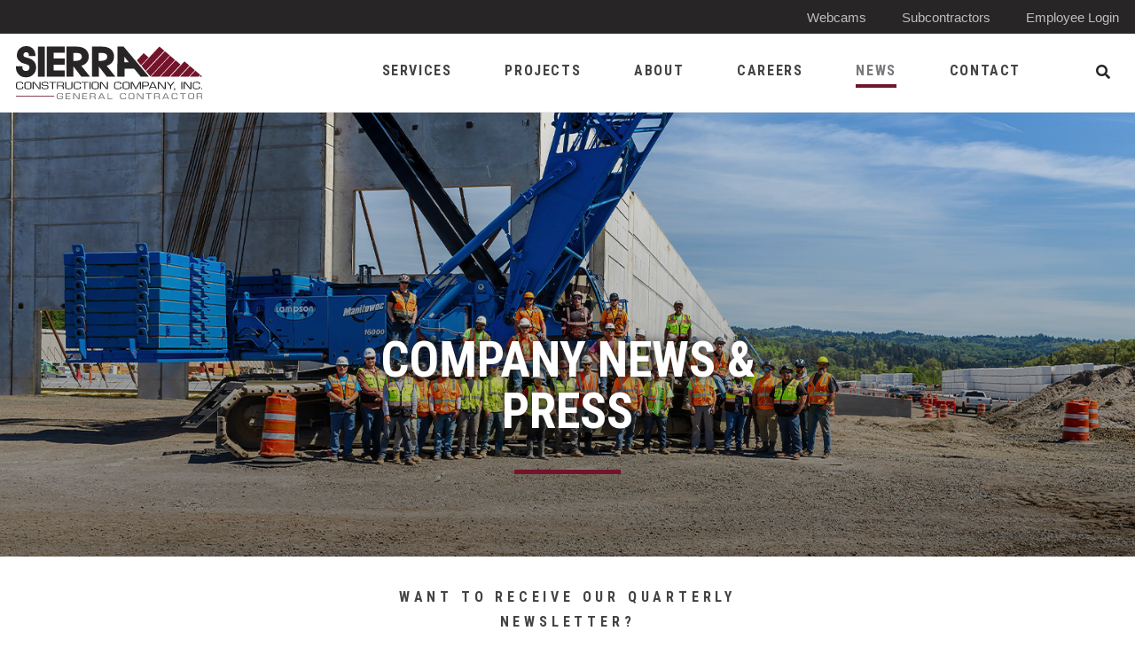

--- FILE ---
content_type: text/html; charset=utf-8
request_url: https://www.sierraind.com/news?page=30
body_size: 8592
content:
<!DOCTYPE html>
<html class="no-js" lang="en">
<head>
	<meta charset="utf-8">
	<meta http-equiv="X-UA-Compatible" content="IE=edge">
	<meta name="viewport" content="width=device-width, initial-scale=1, shrink-to-fit=no">
	<meta name="author" content="efelle creative">
	<meta name="theme-color" content="#ffffff">

	<script>
		document.documentElement.className = document.documentElement.className.replace('no-js', 'js');
	</script>

		<title>News | Sierra Construction, Sierra Construction is a Pacific Northwest General Contractor</title>
<meta name="description" content="Sierra Construction is a Pacific Northwest General Contractor">
<meta name="keywords" content="">
<meta name="generator" content="FusionCMS v5.22.36">

	
			  
  <!-- Twitter Card data -->
  <meta name="twitter:card" content="summary_large_image">
    <meta name="twitter:title" content="News">
  <meta name="twitter:description" content="Sierra Construction is a Pacific Northwest General Contractor">
  
  <!-- Open Graph data -->
  <meta property="og:title" content="News" />
  <meta property="og:type" content="website" />
  <meta property="og:url" content="https://www.sierraind.com/news" />
  <meta property="og:description" content="Sierra Construction is a Pacific Northwest General Contractor" />
    <meta property="og:site_name" content="Sierra Construction" />
       
	
	
	<!-- Global site tag (gtag.js) - Google Analytics -->
    <script async src="https://www.googletagmanager.com/gtag/js?id=G-P4F449X0CH"></script>
    <script>
        window.dataLayer = window.dataLayer || [];
        function gtag(){dataLayer.push(arguments);}
        gtag('js', new Date());

                    gtag('config', 'G-P4F449X0CH', { 'anonymize_ip': false });
            </script>

	<link rel="apple-touch-icon" sizes="180x180" href="https://www.sierraind.com/themes/sierra/assets/favicons/apple-touch-icon.png">
	<link rel="icon" type="image/png" sizes="32x32" href="https://www.sierraind.com/themes/sierra/assets/favicons/favicon-32x32.png">
	<link rel="icon" type="image/png" sizes="16x16" href="https://www.sierraind.com/themes/sierra/assets/favicons/favicon-16x16.png">
	<link rel="preconnect" href="https://fonts.gstatic.com">
	<link href="https://fonts.googleapis.com/css2?family=Roboto+Condensed:wght@400;700&family=Roboto:wght@700&display=swap" rel="stylesheet">
	<link rel="stylesheet" type="text/css" href="https://www.sierraind.com/themes/sierra/assets/vendor.css?id=b1657b60e4acc5c57677">
	<link rel="stylesheet" type="text/css" href="https://www.sierraind.com/themes/sierra/assets/theme.css?id=45bc4652e79f4bff5f5c">

	
	
	</head>
<body  id="blog-ov"  class="">
	<a class="skip-main" href="#main-content">Skip to main content</a>

	
	<div class="user-bar">
		    <a
        class="user-bar__item no-focus"
        href="javascript:;"
        data-route="/cp/matrix/news/overview/entries/1/edit"
        title="Edit Page"
        target="_blank"
        rel="nofollow"
      >
	    <span class="sr-only">Edit Page - Admin Only</span>
	    <i class="fas fa-edit" aria-hidden="true"></i>
	  </a>
	    <a class="user-bar__item no-focus" href="javascript:;" data-route="/cp" title="Control Panel" rel="nofollow">
    <span class="sr-only">Control Panel - Admin Only</span>
    <i class="fas fa-rocket" aria-hidden="true"></i>
  </a>
	<span class="user-bar__item size-indicator" title="Viewport Size"></span>
</div>

	<div id="page">
		
		
					<header class="site-header" id="header">
		

	<div id="header-top">
					<div class="site-header__crown-nav">
				<ul class="container container--xl list-unstyled mb-0 px-3 px-lg-2">
  											<li><a href="https://www.sierraind.com/webcams" target="_parent">Webcams</a></li>
											<li><a href="https://www.sierraind.com/subcontractors" target="_parent">Subcontractors</a></li>
											<li><a href="https://www.sierraind.com/employees" target="_blank">Employee Login</a></li>
									</ul>
			</div>
			</div>
		
		<div class=" d-print-none site-header--light">
	
						<div class="site-header__wrapper position-relative">
				<div class="container container--xl d-flex align-items-center justify-content-between px-3 px-lg-2">
										
					<div class="site-header__logo">
						<a class="d-block" href="/">
							<img src="https://www.sierraind.com/themes/sierra/assets/images/sierra-construction-dark.svg" alt="Sierra Construction">
						</a>
					</div>
										
					<div class="d-flex align-items-center justify-content-end">
						
						<nav class="site-header__nav d-none d-lg-block">
														<ul class="nav" id="nav-main" role="menu">
    <li class="nav__item nav-dropdown dropdown" role="none">
          <span id="nav-link-0" class="nav__link" role="menuitem">
        Services
      </span>
    
          <button class="nav__btn dropdown-toggle" id="nav-dropdown-btn-1" aria-label="Services Menu" data-toggle="dropdown" data-display="static" aria-haspopup="true" aria-expanded="false"></button>
      <div id="dropdown-menu-1" class="nav-dropdown__menu dropdown-menu" aria-labelledby="nav-dropdown-btn-1" aria-label="Submenu">
  <ul class="nav-dropdown__list" role="menu">
        <li class="nav-dropdown__item " role="none">
      <a class="nav-dropdown__link dropdown-item" href="https://www.sierraind.com/our-services/construction" target="_parent" role="menuitem">
        Construction
      </a>
    </li>
        <li class="nav-dropdown__item " role="none">
      <a class="nav-dropdown__link dropdown-item" href="https://www.sierraind.com/our-services/concrete-construction" target="_parent" role="menuitem">
        Concrete Construction
      </a>
    </li>
        <li class="nav-dropdown__item " role="none">
      <a class="nav-dropdown__link dropdown-item" href="https://www.sierraind.com/our-services/preconstruction" target="_parent" role="menuitem">
        Preconstruction
      </a>
    </li>
        <li class="nav-dropdown__item " role="none">
      <a class="nav-dropdown__link dropdown-item" href="https://www.sierraind.com/our-services/service-and-warranty" target="_parent" role="menuitem">
        Service and Warranty
      </a>
    </li>
      </ul>
</div>      </li>
    <li class="nav__item nav-dropdown dropdown" role="none">
          <span id="nav-link-1" class="nav__link" role="menuitem">
        Projects
      </span>
    
          <button class="nav__btn dropdown-toggle" id="nav-dropdown-btn-6" aria-label="Projects Menu" data-toggle="dropdown" data-display="static" aria-haspopup="true" aria-expanded="false"></button>
      <div id="dropdown-menu-6" class="nav-dropdown__menu dropdown-menu" aria-labelledby="nav-dropdown-btn-6" aria-label="Submenu">
  <ul class="nav-dropdown__list" role="menu">
        <li class="nav-dropdown__item " role="none">
      <a class="nav-dropdown__link dropdown-item" href="https://www.sierraind.com/our-projects/industrial" target="_parent" role="menuitem">
        Industrial
      </a>
    </li>
        <li class="nav-dropdown__item " role="none">
      <a class="nav-dropdown__link dropdown-item" href="https://www.sierraind.com/our-projects/mixed-use" target="_parent" role="menuitem">
        Mixed-Use
      </a>
    </li>
        <li class="nav-dropdown__item " role="none">
      <a class="nav-dropdown__link dropdown-item" href="https://www.sierraind.com/our-projects/flex-and-office" target="_parent" role="menuitem">
        Flex &amp; Office
      </a>
    </li>
        <li class="nav-dropdown__item " role="none">
      <a class="nav-dropdown__link dropdown-item" href="https://www.sierraind.com/our-projects/retail" target="_parent" role="menuitem">
        Retail
      </a>
    </li>
        <li class="nav-dropdown__item " role="none">
      <a class="nav-dropdown__link dropdown-item" href="https://www.sierraind.com/our-projects/dealership" target="_parent" role="menuitem">
        Dealership
      </a>
    </li>
        <li class="nav-dropdown__item " role="none">
      <a class="nav-dropdown__link dropdown-item" href="https://www.sierraind.com/our-projects/civic-and-public-works" target="_parent" role="menuitem">
        Civic &amp; Public Works
      </a>
    </li>
        <li class="nav-dropdown__item " role="none">
      <a class="nav-dropdown__link dropdown-item" href="https://www.sierraind.com/our-projects/special-projects" target="_parent" role="menuitem">
        Special Projects
      </a>
    </li>
        <li class="nav-dropdown__item " role="none">
      <a class="nav-dropdown__link dropdown-item" href="https://www.sierraind.com/all-completed" target="_parent" role="menuitem">
        Complete Project List
      </a>
    </li>
        <li class="nav-dropdown__item " role="none">
      <a class="nav-dropdown__link dropdown-item" href="https://www.sierraind.com/our-projects/in-progress" target="_parent" role="menuitem">
        In Progress
      </a>
    </li>
        <li class="nav-dropdown__item " role="none">
      <a class="nav-dropdown__link dropdown-item" href="https://www.sierraind.com/webcams" target="_parent" role="menuitem">
        Webcams
      </a>
    </li>
      </ul>
</div>      </li>
    <li class="nav__item nav-dropdown dropdown" role="none">
          <span id="nav-link-2" class="nav__link" role="menuitem">
        About
      </span>
    
          <button class="nav__btn dropdown-toggle" id="nav-dropdown-btn-17" aria-label="About Menu" data-toggle="dropdown" data-display="static" aria-haspopup="true" aria-expanded="false"></button>
      <div id="dropdown-menu-17" class="nav-dropdown__menu dropdown-menu" aria-labelledby="nav-dropdown-btn-17" aria-label="Submenu">
  <ul class="nav-dropdown__list" role="menu">
        <li class="nav-dropdown__item " role="none">
      <a class="nav-dropdown__link dropdown-item" href="https://www.sierraind.com/our-services" target="_parent" role="menuitem">
        Overview
      </a>
    </li>
        <li class="nav-dropdown__item " role="none">
      <a class="nav-dropdown__link dropdown-item" href="https://www.sierraind.com/history" target="_parent" role="menuitem">
        History
      </a>
    </li>
        <li class="nav-dropdown__item " role="none">
      <a class="nav-dropdown__link dropdown-item" href="https://www.sierraind.com/our-team" target="_parent" role="menuitem">
        Our Team 
      </a>
    </li>
        <li class="nav-dropdown__item " role="none">
      <a class="nav-dropdown__link dropdown-item" href="https://www.sierraind.com/bulletins" target="_parent" role="menuitem">
        Company Bulletins
      </a>
    </li>
      </ul>
</div>      </li>
    <li class="nav__item nav-dropdown dropdown" role="none">
          <span id="nav-link-3" class="nav__link" role="menuitem">
        Careers
      </span>
    
          <button class="nav__btn dropdown-toggle" id="nav-dropdown-btn-22" aria-label="Careers Menu" data-toggle="dropdown" data-display="static" aria-haspopup="true" aria-expanded="false"></button>
      <div id="dropdown-menu-22" class="nav-dropdown__menu dropdown-menu" aria-labelledby="nav-dropdown-btn-22" aria-label="Submenu">
  <ul class="nav-dropdown__list" role="menu">
        <li class="nav-dropdown__item " role="none">
      <a class="nav-dropdown__link dropdown-item" href="https://www.sierraind.com/working-at-sierra" target="_parent" role="menuitem">
        Working at Sierra
      </a>
    </li>
        <li class="nav-dropdown__item " role="none">
      <a class="nav-dropdown__link dropdown-item" href="https://www.sierraind.com/career-opportunities" target="_parent" role="menuitem">
        Career Opportunities
      </a>
    </li>
      </ul>
</div>      </li>
    <li class="nav__item nav__item--current" role="none">
          <a id="nav-link-4" class="nav__link" href="https://www.sierraind.com/news" target="_parent" role="menuitem">
        News
      </a>
    
      </li>
    <li class="nav__item" role="none">
          <a id="nav-link-5" class="nav__link" href="https://www.sierraind.com/contact-us" target="_parent" role="menuitem">
        Contact
      </a>
    
      </li>
  </ul>
													</nav>

						<div class="site-header__search d-none d-lg-block">
							<button id="open-search" class="header-search__open nav__search" data-target="#search-desktop" title="Open Search" aria-expanded="false" aria-controls="search-box">
						    <span class="fas fa-search"></span>
						    <span class="sr-only">Open Search</span>
						  </button>
						</div>
						
						
						<div class="panel-overlay d-lg-none">
  <button  id="nav-mobile-overlay-btn" class="panel-overlay__btn" type="button" aria-label="Toogle mobile menu" data-toggle="modal" data-target="#nav-mobile-overlay">
    <span class="hamburger-btn">
								<span></span>
							</span>
  </button>
</div>

					</div>
				</div>
			</div>
		</div>
	</header>


<div id="search-box" class="header-search__container">
  <div class="container-fluid p-0">
    <div class="row mx-0 w-100 h-100 justify-content-center align-items-center">
      <div class="col-12 col-sm-10 col-md-9 col-lg-7 col-xl-5 px-4 px-md-0">
				<form class="search-box" id="desktop-search" method="GET" action="https://www.sierraind.com/search" accept-charset="UTF-8" role="search">
  <input type="hidden" name="_token" value="WpCmAb68jnd7oIHszTgwNcrEraeKSaiSKZ0oEA2v">
  
  
  <input type="hidden" name="within" value="all">

  <div class="input-group">
      <label class="sr-only" for="desktop-search-input">Search</label>

      <input class="search-box__input form-control" type="text" id="desktop-search-input" name="q" placeholder="Enter search terms..." autocomplete="off" required>
    <div class="input-group-append">
      <button class="search-box__btn" id="desktop-search-button" type="submit">
        <span class="sr-only">Submit Search</span>
        <span class="fa fa-search" aria-hidden="true"></span>
      </button>
    </div>
  </div>
</form>
			</div>
		</div>
		<button id="close-search" class="header-search__close" title="Close Search" aria-expanded="false" aria-controls="search-box">
      <span class="header-search__close-icon fal fa-times"></span>
      <span>Close Search</span>
    </button>
	</div>
</div>		
		<main id="main-content" class=" ">
			  <div class="page-banner page-banner--secondary ">
  <div class="container position-relative text-center no-bottom">
          <h1 class="page-banner__title page-banner__title--secondary">Company News &amp; Press</h1>
          </div>

      <picture class="object-fit">
      <source  src="https://www.sierraind.com/asset/677ef8f7e14a6?w=600&amp;fit=max" media="--xs" />
      <source  src="https://www.sierraind.com/asset/677ef8f7e14a6?w=800&amp;fit=max" media="--sm" />
      <source  src="https://www.sierraind.com/asset/677ef8f7e14a6?w=1200&amp;fit=max" media="--md" />
      <source  src="https://www.sierraind.com/asset/677ef8f7e14a6?w=1400&amp;fit=max" media="--lg" />
      <source  src="https://www.sierraind.com/asset/677ef8f7e14a6?w=1600&amp;fit=max" media="--xl"/>
      <img class="page-banner__img object-fit" src="https://www.sierraind.com/asset/677ef8f7e14a6?w=1800&amp;fit=max" alt="" />
    </picture>
  </div>



			
			
			

      <section class="blog__newsletter container container--xs">
      <h3 class="blog__newsletter-header h4 text-center">Want to receive our quarterly newsletter?</h3>
      <!-- Begin Mailchimp Signup Form -->
<div id="mc_embed_signup">
    <form action="https://sierraind.us12.list-manage.com/subscribe/post?u=6d846cfe17a1490fbe5d73ed9&amp;id=533666f8a7" method="post" id="mc-embedded-subscribe-form" name="mc-embedded-subscribe-form" class="validate" target="_blank" novalidate>
        <div class="fusion-form" id="mc_embed_signup_scroll">
            <div class="mc-field-group">
            	<label for="mce-EMAIL" class="sr-only">Email Address</label>
            	<input type="email" value="" name="EMAIL" class="required email form-control rounded-0" id="mce-EMAIL" placeholder="Email address...">
            </div>
        	<div id="mce-responses" class="clear">
        		<div class="response" id="mce-error-response" style="display:none"></div>
        		<div class="response" id="mce-success-response" style="display:none"></div>
        	</div>    
        	<!-- real people should not fill this in and expect good things - do not remove this or risk form bot signups-->
            <div style="position: absolute; left: -5000px;" aria-hidden="true">
                <input type="text" name="b_6d846cfe17a1490fbe5d73ed9_533666f8a7" tabindex="-1" value="">
            </div>
            <div class="clear mt-3">
                <button type="submit" name="subscribe" id="mc-embedded-subscribe" class="btn btn--tertiary btn--no-arrow w-100">
                    Sign Up
                </button>
            </div>
        </div>
    </form>
</div>

<!--End mc_embed_signup-->
    </section>
  

  <section class="blog__navigation container container--large">
    <div class="row justify-content-center align-items-center">
      <a href="/news" class="blog__category mb-2 blog__category--active">View All</a>
              <a href="https://www.sierraind.com/news/company-news" class="blog__category mb-2 ">Company News</a>
              <a href="https://www.sierraind.com/news/project-updates" class="blog__category mb-2 ">Project Updates</a>
              <a href="https://www.sierraind.com/news/awards" class="blog__category mb-2 ">Awards</a>
              <a href="https://www.sierraind.com/news/employee-spotlight" class="blog__category mb-2 ">Employee Spotlight</a>
          </div>
  </section>


  <section class="blog__entries container container--large">
          <div class="card-blog mb-5 mb-md-4">
  <div class="card-blog__row row justify-content-between flex-row-reverse">
    <a href="https://www.sierraind.com/news/last-phase-of-kent-station-154-apartments" class="card-blog__image d-block col-12 col-md-6 bg-dark px-0">
      <img src="https://www.sierraind.com/themes/sierra/assets/images/1x1.png"
          data-src="https://www.sierraind.com/asset/611c2cb46cf69?w=585&amp;h=370&amp;fit=crop"
          class="lazy object-fit"
          alt="Last phase of Kent Station: 154 apartments">
              <div class="card-blog__date text-white bg-dark text-uppercase">Mar 2015</div>
          </a>
    <div class="card-blog__main col-12 col-md-5">
              <div class="card-blog__category h6 text-uppercase ">Project Updates</div>
            <a href="https://www.sierraind.com/news/last-phase-of-kent-station-154-apartments" class="card-blog__title d-block h3 mb-3 text-dark">Last phase of Kent Station: 154 apartments</a>
      <div class="card-blog__excerpt ">
        <p class="">Tarragon started construction in January on a 154-unit apartment building at 443 Ramsay Way in Kent.
It is the final phase of Kent Station, a transit-oriented,...</p>
      </div>
              <a href="https://www.sierraind.com/news/last-phase-of-kent-station-154-apartments" class="btn btn--primary">Continue Reading</a>
            
    </div>
  </div>
</div>          <div class="card-blog mb-5 mb-md-4">
  <div class="card-blog__row row justify-content-between flex-row-reverse">
    <a href="https://www.sierraind.com/news/tarragon-finishes-sumner-warehouse" class="card-blog__image d-block col-12 col-md-6 bg-dark px-0">
      <img src="https://www.sierraind.com/themes/sierra/assets/images/1x1.png"
          data-src="https://www.sierraind.com/asset/611c2cb46cf69?w=585&amp;h=370&amp;fit=crop"
          class="lazy object-fit"
          alt="Tarragon finishes Sumner warehouse">
              <div class="card-blog__date text-white bg-dark text-uppercase">Mar 2015</div>
          </a>
    <div class="card-blog__main col-12 col-md-5">
              <div class="card-blog__category h6 text-uppercase ">Project Updates</div>
            <a href="https://www.sierraind.com/news/tarragon-finishes-sumner-warehouse" class="card-blog__title d-block h3 mb-3 text-dark">Tarragon finishes Sumner warehouse</a>
      <div class="card-blog__excerpt ">
        <p class="">Sierra Construction Co. has finished Building A in Tarragon’s Salmon Creek Corporate Park at 3901 150th Ave Court E. in Sumner.
Building A is the first of two...</p>
      </div>
              <a href="https://www.sierraind.com/news/tarragon-finishes-sumner-warehouse" class="btn btn--primary">Continue Reading</a>
            
    </div>
  </div>
</div>          <div class="card-blog mb-5 mb-md-4">
  <div class="card-blog__row row justify-content-between flex-row-reverse">
    <a href="https://www.sierraind.com/news/sierra-tilts-sumner-warehouse" class="card-blog__image d-block col-12 col-md-6 bg-dark px-0">
      <img src="https://www.sierraind.com/themes/sierra/assets/images/1x1.png"
          data-src="https://www.sierraind.com/asset/611c2cb46cf69?w=585&amp;h=370&amp;fit=crop"
          class="lazy object-fit"
          alt="Sierra tilts Sumner warehouse">
              <div class="card-blog__date text-white bg-dark text-uppercase">Jan 2015</div>
          </a>
    <div class="card-blog__main col-12 col-md-5">
              <div class="card-blog__category h6 text-uppercase ">Project Updates</div>
            <a href="https://www.sierraind.com/news/sierra-tilts-sumner-warehouse" class="card-blog__title d-block h3 mb-3 text-dark">Sierra tilts Sumner warehouse</a>
      <div class="card-blog__excerpt ">
        <p class="">Sierra Construction Co. recently tilted concrete panels for Panattoni Development’s Tamarack Distribution Center at 1607 136th Ave. E. in Sumner.
The 159,250-s...</p>
      </div>
              <a href="https://www.sierraind.com/news/sierra-tilts-sumner-warehouse" class="btn btn--primary">Continue Reading</a>
            
    </div>
  </div>
</div>          <div class="card-blog mb-5 mb-md-4">
  <div class="card-blog__row row justify-content-between flex-row-reverse">
    <a href="https://www.sierraind.com/news/tarragon-building-two-warehouses-in-sumner" class="card-blog__image d-block col-12 col-md-6 bg-dark px-0">
      <img src="https://www.sierraind.com/themes/sierra/assets/images/1x1.png"
          data-src="https://www.sierraind.com/asset/611c2cb46cf69?w=585&amp;h=370&amp;fit=crop"
          class="lazy object-fit"
          alt="Tarragon building two warehouses in Sumner">
              <div class="card-blog__date text-white bg-dark text-uppercase">Dec 2014</div>
          </a>
    <div class="card-blog__main col-12 col-md-5">
              <div class="card-blog__category h6 text-uppercase ">Project Updates</div>
            <a href="https://www.sierraind.com/news/tarragon-building-two-warehouses-in-sumner" class="card-blog__title d-block h3 mb-3 text-dark">Tarragon building two warehouses in Sumner</a>
      <div class="card-blog__excerpt ">
        <p class="">Tarragon expects to finish Building A later this month and start Building B by next summer at its two-building Samon Creek Corporate Park in Sumner. The site is...</p>
      </div>
              <a href="https://www.sierraind.com/news/tarragon-building-two-warehouses-in-sumner" class="btn btn--primary">Continue Reading</a>
            
    </div>
  </div>
</div>          <div class="card-blog mb-5 mb-md-4">
  <div class="card-blog__row row justify-content-between flex-row-reverse">
    <a href="https://www.sierraind.com/news/metlife-teaming-up-with-panattoni-on-63m-warehouse-developments" class="card-blog__image d-block col-12 col-md-6 bg-dark px-0">
      <img src="https://www.sierraind.com/themes/sierra/assets/images/1x1.png"
          data-src="https://www.sierraind.com/asset/61159b1bd457e?w=585&amp;h=370&amp;fit=crop"
          class="lazy object-fit"
          alt="MetLIfe teaming up with Panattoni on $63M warehouse developments">
              <div class="card-blog__date text-white bg-dark text-uppercase">Oct 2014</div>
          </a>
    <div class="card-blog__main col-12 col-md-5">
              <div class="card-blog__category h6 text-uppercase ">Project Updates</div>
            <a href="https://www.sierraind.com/news/metlife-teaming-up-with-panattoni-on-63m-warehouse-developments" class="card-blog__title d-block h3 mb-3 text-dark">MetLIfe teaming up with Panattoni on $63M warehouse developments</a>
      <div class="card-blog__excerpt ">
        <p class="">Insurance giant MetLife said it and Panattoni Development Co. are investing nearly $63 million in three new industrial parks totaling more than 900,000 square f...</p>
      </div>
              <a href="https://www.sierraind.com/news/metlife-teaming-up-with-panattoni-on-63m-warehouse-developments" class="btn btn--primary">Continue Reading</a>
            
    </div>
  </div>
</div>          <div class="card-blog mb-5 mb-md-4">
  <div class="card-blog__row row justify-content-between flex-row-reverse">
    <a href="https://www.sierraind.com/news/panattoni-starts-everett-business-center" class="card-blog__image d-block col-12 col-md-6 bg-dark px-0">
      <img src="https://www.sierraind.com/themes/sierra/assets/images/1x1.png"
          data-src="https://www.sierraind.com/asset/61159b1bd457e?w=585&amp;h=370&amp;fit=crop"
          class="lazy object-fit"
          alt="Panattoni starts Everett business center">
              <div class="card-blog__date text-white bg-dark text-uppercase">Oct 2014</div>
          </a>
    <div class="card-blog__main col-12 col-md-5">
              <div class="card-blog__category h6 text-uppercase ">Project Updates</div>
            <a href="https://www.sierraind.com/news/panattoni-starts-everett-business-center" class="card-blog__title d-block h3 mb-3 text-dark">Panattoni starts Everett business center</a>
      <div class="card-blog__excerpt ">
        <p class="">Panattoni Development Co. recently started the first phase of PowderMill Business Center on 36th Avenue, north of the Boeing Everett Plant.
Sierra Construction...</p>
      </div>
              <a href="https://www.sierraind.com/news/panattoni-starts-everett-business-center" class="btn btn--primary">Continue Reading</a>
            
    </div>
  </div>
</div>          <div class="card-blog mb-5 mb-md-4">
  <div class="card-blog__row row justify-content-between flex-row-reverse">
    <a href="https://www.sierraind.com/news/young-broker-shifts-into-developer-mode" class="card-blog__image d-block col-12 col-md-6 bg-dark px-0">
      <img src="https://www.sierraind.com/themes/sierra/assets/images/1x1.png"
          data-src="https://www.sierraind.com/asset/61159b1bd457e?w=585&amp;h=370&amp;fit=crop"
          class="lazy object-fit"
          alt="Young broker shifts into developer mode">
              <div class="card-blog__date text-white bg-dark text-uppercase">Sep 2014</div>
          </a>
    <div class="card-blog__main col-12 col-md-5">
              <div class="card-blog__category h6 text-uppercase ">Project Updates</div>
            <a href="https://www.sierraind.com/news/young-broker-shifts-into-developer-mode" class="card-blog__title d-block h3 mb-3 text-dark">Young broker shifts into developer mode</a>
      <div class="card-blog__excerpt ">
        <p class="">Nick Griot was a broker at CBRE for about four years after college when a big opportunity surfaced to develop some land his family owns in DuPont.
How big? Pos...</p>
      </div>
              <a href="https://www.sierraind.com/news/young-broker-shifts-into-developer-mode" class="btn btn--primary">Continue Reading</a>
            
    </div>
  </div>
</div>          <div class="card-blog mb-5 mb-md-4">
  <div class="card-blog__row row justify-content-between flex-row-reverse">
    <a href="https://www.sierraind.com/news/another-building-goes-up-at-lakewood-industrial-park" class="card-blog__image d-block col-12 col-md-6 bg-dark px-0">
      <img src="https://www.sierraind.com/themes/sierra/assets/images/1x1.png"
          data-src="https://www.sierraind.com/asset/61159b1bd457e?w=585&amp;h=370&amp;fit=crop"
          class="lazy object-fit"
          alt="Another building goes up at Lakewood Industrial Park">
              <div class="card-blog__date text-white bg-dark text-uppercase">Sep 2014</div>
          </a>
    <div class="card-blog__main col-12 col-md-5">
              <div class="card-blog__category h6 text-uppercase ">Project Updates</div>
            <a href="https://www.sierraind.com/news/another-building-goes-up-at-lakewood-industrial-park" class="card-blog__title d-block h3 mb-3 text-dark">Another building goes up at Lakewood Industrial Park</a>
      <div class="card-blog__excerpt ">
        <p class="">Sierra Construction Co. last month started the 136,300-square-foot Building 27 at 4625 100th St. S.W. in the Lakewood Industrial Park.
The shell building will...</p>
      </div>
              <a href="https://www.sierraind.com/news/another-building-goes-up-at-lakewood-industrial-park" class="btn btn--primary">Continue Reading</a>
            
    </div>
  </div>
</div>          <div class="card-blog mb-5 mb-md-4">
  <div class="card-blog__row row justify-content-between flex-row-reverse">
    <a href="https://www.sierraind.com/news/amazons-new-kent-fulfillment-center-to-bring-same-day-delivery-to-seattle" class="card-blog__image d-block col-12 col-md-6 bg-dark px-0">
      <img src="https://www.sierraind.com/themes/sierra/assets/images/1x1.png"
          data-src="https://www.sierraind.com/asset/61159b1bd457e?w=585&amp;h=370&amp;fit=crop"
          class="lazy object-fit"
          alt="Amazon’s new Kent fulfillment center to bring same-day delivery to Seattle">
              <div class="card-blog__date text-white bg-dark text-uppercase">Aug 2014</div>
          </a>
    <div class="card-blog__main col-12 col-md-5">
              <div class="card-blog__category h6 text-uppercase ">Project Updates</div>
            <a href="https://www.sierraind.com/news/amazons-new-kent-fulfillment-center-to-bring-same-day-delivery-to-seattle" class="card-blog__title d-block h3 mb-3 text-dark">Amazon’s new Kent fulfillment center to bring same-day delivery to Seattle</a>
      <div class="card-blog__excerpt ">
        <p class="">The first wall of a new 800,000 Amazon Fulfillment Center in Kent went up on Tuesday. This will be the fourth Amazon Fulfillment center in the Puget Sound in ad...</p>
      </div>
              <a href="https://www.sierraind.com/news/amazons-new-kent-fulfillment-center-to-bring-same-day-delivery-to-seattle" class="btn btn--primary">Continue Reading</a>
            
    </div>
  </div>
</div>          <div class="card-blog mb-5 mb-md-4">
  <div class="card-blog__row row justify-content-between flex-row-reverse">
    <a href="https://www.sierraind.com/news/mixed-use-building-rising-in-north-portland" class="card-blog__image d-block col-12 col-md-6 bg-dark px-0">
      <img src="https://www.sierraind.com/themes/sierra/assets/images/1x1.png"
          data-src="https://www.sierraind.com/asset/61159b1bd457e?w=585&amp;h=370&amp;fit=crop"
          class="lazy object-fit"
          alt="Mixed-use building rising in North Portland">
              <div class="card-blog__date text-white bg-dark text-uppercase">Aug 2014</div>
          </a>
    <div class="card-blog__main col-12 col-md-5">
              <div class="card-blog__category h6 text-uppercase ">Project Updates</div>
            <a href="https://www.sierraind.com/news/mixed-use-building-rising-in-north-portland" class="card-blog__title d-block h3 mb-3 text-dark">Mixed-use building rising in North Portland</a>
      <div class="card-blog__excerpt ">
        <p class="">A new mixed-use project is under way on the booming North Williams Avenue-Vancouver Avenue corridor. The Cook Street Apartments, being built by general contract...</p>
      </div>
              <a href="https://www.sierraind.com/news/mixed-use-building-rising-in-north-portland" class="btn btn--primary">Continue Reading</a>
            
    </div>
  </div>
</div>      </section>


  <div class="pagination__wrap border-bottom border-top">
    <div class="container container--large no-bottom">
      <ul class="pagination ">
        
                  <li class="page-item mr-auto"><a class="btn btn--prev" href="https://www.sierraind.com/news?page=29" rel="prev" aria-label="Previous">Prev</a></li>
        
        
                  
          
          
                                                    <li class="page-item"><a class="page-link" href="https://www.sierraind.com/news?page=1">1</a></li>
                                                        <li class="page-item"><a class="page-link" href="https://www.sierraind.com/news?page=2">2</a></li>
                                                      
                      <li class="page-item disabled"><span class="page-link">...</span></li>
          
          
                            
          
          
                                                    <li class="page-item"><a class="page-link" href="https://www.sierraind.com/news?page=26">26</a></li>
                                                        <li class="page-item"><a class="page-link" href="https://www.sierraind.com/news?page=27">27</a></li>
                                                        <li class="page-item"><a class="page-link" href="https://www.sierraind.com/news?page=28">28</a></li>
                                                        <li class="page-item"><a class="page-link" href="https://www.sierraind.com/news?page=29">29</a></li>
                                                        <li class="page-item active"><span class="page-link">30</span></li>
                                                        <li class="page-item"><a class="page-link" href="https://www.sierraind.com/news?page=31">31</a></li>
                                                        <li class="page-item"><a class="page-link" href="https://www.sierraind.com/news?page=32">32</a></li>
                                                        <li class="page-item"><a class="page-link" href="https://www.sierraind.com/news?page=33">33</a></li>
                                                        <li class="page-item"><a class="page-link" href="https://www.sierraind.com/news?page=34">34</a></li>
                                                        <li class="page-item"><a class="page-link" href="https://www.sierraind.com/news?page=35">35</a></li>
                                            
        
                  <li class="page-item ml-auto"><a class="btn btn--next" href="https://www.sierraind.com/news?page=31" rel="next" aria-label="Next">Next</a></li>
              </ul>
    </div>
  </div>



      <section class="footer-cta text-center">
 <img class="footer-cta__img" src="https://www.sierraind.com/themes/sierra/assets/images/watermark.svg" alt="Footer call-to-action background" />
      <h2 class="footer-cta__title text-uppercase text-dark">See Where We Began</h2>
        <a href="/history" class="footer-cta__button btn btn--tertiary" target="_self">
      History of Sierra
    </a>
  </section>  
					</main>

		<footer id="footer">
			
		
		
		<div class="page-footer d-print-none">
			<div class="page-footer__top container container--xl px-2">
				<div class="row">
					<div class="col-12 col-lg-4">
						
						<a class="page-footer__logo mb-4" href="/">
							<img src="https://www.sierraind.com/themes/sierra/assets/images/sierra-construction-light.svg" alt="Sierra Construction">
							<span id="logo-alt" class="sr-only">Sierra Construction</span>
						</a>

												<div class="page-footer__address text-center text-lg-left mb-5">
							<p><strong>HEADQUARTERS</strong><span style="font-size: 14px;"><span style="font-size: 16px;"><br>14800 NE North Woodinville Way<br>Woodinville, WA 98072<a href="te:4254875200"><span style="color: rgb(216, 216, 216);"><br>(425) 487-5200</span></a></span></span></p>
<p><strong>REGIONAL OFFICES<span style="font-size: 14px;"><br></span></strong><span style="font-size: 14px;"><strong></strong><span style="font-size: 12px;"><span style="font-size: 10px;"><span style="font-size: 16px;">Tacoma, WA&nbsp;<br>Portland, OR (</span></span><em><span style="font-size: 10px;"><span style="font-size: 16px;">CCB 121086)</span></span></em></span></span></p>
<p></p>
<p></p>
						</div>
						
						
												<div class="page-footer__social no-bottom">
						<ul class="social-list  list-unstyled d-flex">
          <li class="social-list__item">
        <a class="social-list__link" href="https://www.facebook.com/sierraind" target="_blank" rel="noopener noreferrer">
          <span class="sr-only">Facebook</span>
          <span class="fab fa-facebook-f fa-fw" aria-hidden="true"></span>
        </a>
      </li>
                  <li class="social-list__item">
        <a class="social-list__link" href="https://www.linkedin.com/company/3653298/" target="_blank" rel="noopener noreferrer">
          <span class="sr-only">LinkedIn</span>
          <span class="fab fa-linkedin-in fa-fw" aria-hidden="true"></span>
        </a>
      </li>
              <li class="social-list__item">
        <a class="social-list__link" href="https://www.youtube.com/channel/UCWtSL2_1o-eeXLSAco-YVLA/feed" target="_blank" rel="noopener noreferrer">
          <span class="sr-only">YouTube</span>
          <span class="fab fa-youtube fa-fw" aria-hidden="true"></span>
        </a>
      </li>
              <li class="social-list__item">
        <a class="social-list__link" href="https://www.instagram.com/sierraind" target="_blank" rel="noopener noreferrer">
          <span class="sr-only">Instagram</span>
          <span class="fab fa-instagram fa-fw" aria-hidden="true"></span>
        </a>
      </li>
          </ul>
						</div>
											</div>
					
					
										<div class="page-footer__nav col-12 col-lg-4 d-flex flex-column">
													<h3 class="page-footer__header text-display--light text-center text-lg-left">Quick Links</h3>
												<ul id="nav-footer-main" class="nav-footer list-unstyled">
      <li class="nav-footer__item nav-footer__item--main">
      <a id="nav-footer-link-1" class="nav-footer__link nav-footer__link--main" href="https://www.sierraind.com/our-services" 
      target="_parent">
        Services
      </a>

          </li>
      <li class="nav-footer__item nav-footer__item--main">
      <a id="nav-footer-link-2" class="nav-footer__link nav-footer__link--main" href="https://www.sierraind.com/our-projects" 
      target="_parent">
        Projects
      </a>

          </li>
      <li class="nav-footer__item nav-footer__item--main">
      <a id="nav-footer-link-3" class="nav-footer__link nav-footer__link--main" href="https://www.sierraind.com/webcams" 
      target="_parent">
        Webcams
      </a>

          </li>
      <li class="nav-footer__item nav-footer__item--main">
      <a id="nav-footer-link-4" class="nav-footer__link nav-footer__link--main" href="https://www.sierraind.com/subcontractors" 
      target="_parent">
        Subcontractors
      </a>

          </li>
      <li class="nav-footer__item nav-footer__item--main">
      <a id="nav-footer-link-5" class="nav-footer__link nav-footer__link--main" href="https://www.sierraind.com/career-opportunities" 
      target="_parent">
        Career Opportunities
      </a>

          </li>
      <li class="nav-footer__item nav-footer__item--main">
      <a id="nav-footer-link-6" class="nav-footer__link nav-footer__link--main" href="https://www.sierraind.com/applicant-policy" 
      target="_parent">
        Applicant Policy
      </a>

          </li>
  </ul>					</div>
					
					<div class="page-footer__cta col-12 col-lg-4">
													<h3 class="page-footer__header text-display--light">Want to receive our quarterly newsletter?</h3>
							<!-- Begin Mailchimp Signup Form -->
<div id="mc_embed_signup">
    <form action="https://sierraind.us12.list-manage.com/subscribe/post?u=6d846cfe17a1490fbe5d73ed9&amp;id=533666f8a7" method="post" id="mc-embedded-subscribe-form" name="mc-embedded-subscribe-form" class="validate" target="_blank" novalidate>
        <div class="fusion-form" id="mc_embed_signup_scroll">
            <div class="mc-field-group">
            	<label for="mce-EMAIL" class="sr-only">Email Address</label>
            	<input type="email" value="" name="EMAIL" class="required email form-control rounded-0" id="mce-EMAIL" placeholder="Email address...">
            </div>
        	<div id="mce-responses" class="clear">
        		<div class="response" id="mce-error-response" style="display:none"></div>
        		<div class="response" id="mce-success-response" style="display:none"></div>
        	</div>    
        	<!-- real people should not fill this in and expect good things - do not remove this or risk form bot signups-->
            <div style="position: absolute; left: -5000px;" aria-hidden="true">
                <input type="text" name="b_6d846cfe17a1490fbe5d73ed9_533666f8a7" tabindex="-1" value="">
            </div>
            <div class="clear mt-3">
                <button type="submit" name="subscribe" id="mc-embedded-subscribe" class="btn btn--tertiary btn--no-arrow w-100">
                    Sign Up
                </button>
            </div>
        </div>
    </form>
</div>

<!--End mc_embed_signup-->
											</div>
				</div>
			</div>
			<div class="page-footer__bottom">
				<div class="container container--xl px-2">
					<div class="row">
						
						<div class="page-footer__copyright wysiwyg col-12 col-lg-4">
													<p>© 2026 Sierra Construction Company, Inc.</p>
												</div>
						
												<div class="page-footer__subnav text-center col-12 col-lg-4">
							<ul>
      <li>
      <a href="https://www.sierraind.com/privacy-policy" target="_parent">Privacy Policy </a>

          </li>
      <li>
      <a href="https://www.sierraind.com/sitemap" target="_parent">Sitemap</a>

          </li>
  </ul>						</div>
												<div class="page-footer__credit col-12 col-lg-4">
															<p><a href="https://www.seattlewebdesign.com/" target="_blank">Web design</a> by efelle creative</p>
													</div>
					</div>
				</div>
			</div>
		</div>
	</footer>

		  <div class="panel-overlay__modal modal fade" id="nav-mobile-overlay" tabindex="-1" role="dialog" aria-labelledby="nav-mobile-overlay-btn" aria-hidden="true">
    <div class="panel-overlay__dialog modal-dialog m-0" role="document">
      <div class="panel-overlay__content panel-overlay__content--left modal-content">
        <button type="button" class="panel-overlay__close" data-dismiss="modal" aria-label="Close">
          <span class="fas fa-times" aria-hidden="true"></span>
        </button>
        <a class="d-block site-header__logo pl-4 pt-3 pb-5" href="/">
								<img class=""src="https://www.sierraind.com/themes/sierra/assets/images/sierra-construction-light.svg" alt="Sierra Construction">
							</a>

							
														<ul id="nav-collapse-mobile" class="nav-collapse show" role="menu">
      <li class="nav-collapse__item  nav-collapse__item--parent" role="none">
              <div class="d-flex align-items-stretch justify-content-between">
                      <span class="nav-collapse__link" role="menuitem">Services</span>
                    
          <button class="nav-collapse__btn collapsed"  data-toggle="collapse" data-target="#nav-collapse-mobile-1" aria-expanded="false" aria-controls="nav-collapse-mobile-1">
            <span class="sr-only">Services Menu</span>
            <span class="nav-collapse__icon fa fa-chevron-down" aria-hidden="true"></span>
          </button>
        </div>
      
              <ul id="nav-collapse-mobile-1" class="nav-collapse collapse" role="menu">
      <li class="nav-collapse__item " role="none">
              <a class="nav-collapse__link" href="https://www.sierraind.com/our-services/construction" target="_parent" role="menuitem">Construction</a>
      
          </li>
      <li class="nav-collapse__item " role="none">
              <a class="nav-collapse__link" href="https://www.sierraind.com/our-services/concrete-construction" target="_parent" role="menuitem">Concrete Construction</a>
      
          </li>
      <li class="nav-collapse__item " role="none">
              <a class="nav-collapse__link" href="https://www.sierraind.com/our-services/preconstruction" target="_parent" role="menuitem">Preconstruction</a>
      
          </li>
      <li class="nav-collapse__item " role="none">
              <a class="nav-collapse__link" href="https://www.sierraind.com/our-services/service-and-warranty" target="_parent" role="menuitem">Service and Warranty</a>
      
          </li>
  </ul>
          </li>
      <li class="nav-collapse__item  nav-collapse__item--parent" role="none">
              <div class="d-flex align-items-stretch justify-content-between">
                      <span class="nav-collapse__link" role="menuitem">Projects</span>
                    
          <button class="nav-collapse__btn collapsed"  data-toggle="collapse" data-target="#nav-collapse-mobile-6" aria-expanded="false" aria-controls="nav-collapse-mobile-6">
            <span class="sr-only">Projects Menu</span>
            <span class="nav-collapse__icon fa fa-chevron-down" aria-hidden="true"></span>
          </button>
        </div>
      
              <ul id="nav-collapse-mobile-6" class="nav-collapse collapse" role="menu">
      <li class="nav-collapse__item " role="none">
              <a class="nav-collapse__link" href="https://www.sierraind.com/our-projects/industrial" target="_parent" role="menuitem">Industrial</a>
      
          </li>
      <li class="nav-collapse__item " role="none">
              <a class="nav-collapse__link" href="https://www.sierraind.com/our-projects/mixed-use" target="_parent" role="menuitem">Mixed-Use</a>
      
          </li>
      <li class="nav-collapse__item " role="none">
              <a class="nav-collapse__link" href="https://www.sierraind.com/our-projects/flex-and-office" target="_parent" role="menuitem">Flex &amp; Office</a>
      
          </li>
      <li class="nav-collapse__item " role="none">
              <a class="nav-collapse__link" href="https://www.sierraind.com/our-projects/retail" target="_parent" role="menuitem">Retail</a>
      
          </li>
      <li class="nav-collapse__item " role="none">
              <a class="nav-collapse__link" href="https://www.sierraind.com/our-projects/dealership" target="_parent" role="menuitem">Dealership</a>
      
          </li>
      <li class="nav-collapse__item " role="none">
              <a class="nav-collapse__link" href="https://www.sierraind.com/our-projects/civic-and-public-works" target="_parent" role="menuitem">Civic &amp; Public Works</a>
      
          </li>
      <li class="nav-collapse__item " role="none">
              <a class="nav-collapse__link" href="https://www.sierraind.com/our-projects/special-projects" target="_parent" role="menuitem">Special Projects</a>
      
          </li>
      <li class="nav-collapse__item " role="none">
              <a class="nav-collapse__link" href="https://www.sierraind.com/all-completed" target="_parent" role="menuitem">Complete Project List</a>
      
          </li>
      <li class="nav-collapse__item " role="none">
              <a class="nav-collapse__link" href="https://www.sierraind.com/our-projects/in-progress" target="_parent" role="menuitem">In Progress</a>
      
          </li>
      <li class="nav-collapse__item " role="none">
              <a class="nav-collapse__link" href="https://www.sierraind.com/webcams" target="_parent" role="menuitem">Webcams</a>
      
          </li>
  </ul>
          </li>
      <li class="nav-collapse__item  nav-collapse__item--parent" role="none">
              <div class="d-flex align-items-stretch justify-content-between">
                      <span class="nav-collapse__link" role="menuitem">About</span>
                    
          <button class="nav-collapse__btn collapsed"  data-toggle="collapse" data-target="#nav-collapse-mobile-17" aria-expanded="false" aria-controls="nav-collapse-mobile-17">
            <span class="sr-only">About Menu</span>
            <span class="nav-collapse__icon fa fa-chevron-down" aria-hidden="true"></span>
          </button>
        </div>
      
              <ul id="nav-collapse-mobile-17" class="nav-collapse collapse" role="menu">
      <li class="nav-collapse__item " role="none">
              <a class="nav-collapse__link" href="https://www.sierraind.com/our-services" target="_parent" role="menuitem">Overview</a>
      
          </li>
      <li class="nav-collapse__item " role="none">
              <a class="nav-collapse__link" href="https://www.sierraind.com/history" target="_parent" role="menuitem">History</a>
      
          </li>
      <li class="nav-collapse__item " role="none">
              <a class="nav-collapse__link" href="https://www.sierraind.com/our-team" target="_parent" role="menuitem">Our Team </a>
      
          </li>
      <li class="nav-collapse__item " role="none">
              <a class="nav-collapse__link" href="https://www.sierraind.com/bulletins" target="_parent" role="menuitem">Company Bulletins</a>
      
          </li>
  </ul>
          </li>
      <li class="nav-collapse__item  nav-collapse__item--parent" role="none">
              <div class="d-flex align-items-stretch justify-content-between">
                      <span class="nav-collapse__link" role="menuitem">Careers</span>
                    
          <button class="nav-collapse__btn collapsed"  data-toggle="collapse" data-target="#nav-collapse-mobile-22" aria-expanded="false" aria-controls="nav-collapse-mobile-22">
            <span class="sr-only">Careers Menu</span>
            <span class="nav-collapse__icon fa fa-chevron-down" aria-hidden="true"></span>
          </button>
        </div>
      
              <ul id="nav-collapse-mobile-22" class="nav-collapse collapse" role="menu">
      <li class="nav-collapse__item " role="none">
              <a class="nav-collapse__link" href="https://www.sierraind.com/working-at-sierra" target="_parent" role="menuitem">Working at Sierra</a>
      
          </li>
      <li class="nav-collapse__item " role="none">
              <a class="nav-collapse__link" href="https://www.sierraind.com/career-opportunities" target="_parent" role="menuitem">Career Opportunities</a>
      
          </li>
  </ul>
          </li>
      <li class="nav-collapse__item " role="none">
              <a class="nav-collapse__link" href="https://www.sierraind.com/news" target="_parent" role="menuitem">News</a>
      
          </li>
      <li class="nav-collapse__item " role="none">
              <a class="nav-collapse__link" href="https://www.sierraind.com/contact-us" target="_parent" role="menuitem">Contact</a>
      
          </li>
  </ul>
							
							
							<div class="pt-5 mt-5 px-5">
								<form class="search-box" id="mobile-search" method="GET" action="https://www.sierraind.com/search" accept-charset="UTF-8" role="search">
  <input type="hidden" name="_token" value="WpCmAb68jnd7oIHszTgwNcrEraeKSaiSKZ0oEA2v">
  
  
  <input type="hidden" name="within" value="all">

  <div class="input-group">
      <label class="sr-only" for="mobile-search-input">Search</label>

      <input class="search-box__input form-control" type="text" id="mobile-search-input" name="q" placeholder="Enter search terms..." autocomplete="off" required>
    <div class="input-group-append">
      <button class="search-box__btn" id="mobile-search-button" type="submit">
        <span class="sr-only">Submit Search</span>
        <span class="fa fa-search" aria-hidden="true"></span>
      </button>
    </div>
  </div>
</form>
							</div>
      </div>
    </div>
  </div>
	</div>

	
	<script>
		window._locale = 'en';
		window._settings = {
			"website_url": "https://www.sierraind.com",
			"website_title": "Sierra Construction",
			"website_logo": "https://www.sierraind.com/themes/sierra/assets/images/sierra-construction-dark.svg",
			"public_path": "https://www.sierraind.com/themes/sierra/assets",
			"vue_enabled": false,
			"public_token": null,
			"csrf_token": "WpCmAb68jnd7oIHszTgwNcrEraeKSaiSKZ0oEA2v",
			"is_production": true,
			"messages": {"new_tab": "(Opens in a new window)", "new_site": "(Opens an external site)", "new_site_tab": "(Opens an external site in a new window)"}
		};
	</script>
	<script src="https://www.sierraind.com/themes/sierra/assets/manifest.js?id=3135a8084f043240e4f0"></script>
	<script src="https://www.sierraind.com/themes/sierra/assets/vendor.js?id=07e4525351ccf6bfa8b5"></script>
	<script src="https://www.sierraind.com/themes/sierra/assets/theme.js?id=74bbc22720e45ef6d0bc"></script>

	
	
		</body>
</html>


--- FILE ---
content_type: application/javascript; charset=utf-8
request_url: https://www.sierraind.com/themes/sierra/assets/theme.js?id=74bbc22720e45ef6d0bc
body_size: 67332
content:
/*! For license information please see theme.js.LICENSE.txt */
(self.webpackChunkefelledev=self.webpackChunkefelledev||[]).push([[17],{4155:function(t,n,e){var r=e(9755);!function(t,n,e,r){"use strict";if(t.console=t.console||{info:function(t){}},e)if(e.fn.fancybox)console.info("fancyBox already initialized");else{var o,i,a,s,u={closeExisting:!1,loop:!1,gutter:50,keyboard:!0,preventCaptionOverlap:!0,arrows:!0,infobar:!0,smallBtn:"auto",toolbar:"auto",buttons:["zoom","slideShow","thumbs","close"],idleTime:3,protect:!1,modal:!1,image:{preload:!1},ajax:{settings:{data:{fancybox:!0}}},iframe:{tpl:'<iframe id="fancybox-frame{rnd}" name="fancybox-frame{rnd}" class="fancybox-iframe" allowfullscreen="allowfullscreen" allow="autoplay; fullscreen" src=""></iframe>',preload:!0,css:{},attr:{scrolling:"auto"}},video:{tpl:'<video class="fancybox-video" controls controlsList="nodownload" poster="{{poster}}"><source src="{{src}}" type="{{format}}" />Sorry, your browser doesn\'t support embedded videos, <a href="{{src}}">download</a> and watch with your favorite video player!</video>',format:"",autoStart:!0},defaultType:"image",animationEffect:"zoom",animationDuration:366,zoomOpacity:"auto",transitionEffect:"fade",transitionDuration:366,slideClass:"",baseClass:"",baseTpl:'<div class="fancybox-container" role="dialog" tabindex="-1"><div class="fancybox-bg"></div><div class="fancybox-inner"><div class="fancybox-infobar"><span data-fancybox-index></span>&nbsp;/&nbsp;<span data-fancybox-count></span></div><div class="fancybox-toolbar">{{buttons}}</div><div class="fancybox-navigation">{{arrows}}</div><div class="fancybox-stage"></div><div class="fancybox-caption"><div class="fancybox-caption__body"></div></div></div></div>',spinnerTpl:'<div class="fancybox-loading"></div>',errorTpl:'<div class="fancybox-error"><p>{{ERROR}}</p></div>',btnTpl:{download:'<a download data-fancybox-download class="fancybox-button fancybox-button--download" title="{{DOWNLOAD}}" href="javascript:;"><svg xmlns="http://www.w3.org/2000/svg" viewBox="0 0 24 24"><path d="M18.62 17.09V19H5.38v-1.91zm-2.97-6.96L17 11.45l-5 4.87-5-4.87 1.36-1.32 2.68 2.64V5h1.92v7.77z"/></svg></a>',zoom:'<button data-fancybox-zoom class="fancybox-button fancybox-button--zoom" title="{{ZOOM}}"><svg xmlns="http://www.w3.org/2000/svg" viewBox="0 0 24 24"><path d="M18.7 17.3l-3-3a5.9 5.9 0 0 0-.6-7.6 5.9 5.9 0 0 0-8.4 0 5.9 5.9 0 0 0 0 8.4 5.9 5.9 0 0 0 7.7.7l3 3a1 1 0 0 0 1.3 0c.4-.5.4-1 0-1.5zM8.1 13.8a4 4 0 0 1 0-5.7 4 4 0 0 1 5.7 0 4 4 0 0 1 0 5.7 4 4 0 0 1-5.7 0z"/></svg></button>',close:'<button data-fancybox-close class="fancybox-button fancybox-button--close" title="{{CLOSE}}"><svg xmlns="http://www.w3.org/2000/svg" viewBox="0 0 24 24"><path d="M12 10.6L6.6 5.2 5.2 6.6l5.4 5.4-5.4 5.4 1.4 1.4 5.4-5.4 5.4 5.4 1.4-1.4-5.4-5.4 5.4-5.4-1.4-1.4-5.4 5.4z"/></svg></button>',arrowLeft:'<button data-fancybox-prev class="fancybox-button fancybox-button--arrow_left" title="{{PREV}}"><div><svg xmlns="http://www.w3.org/2000/svg" viewBox="0 0 24 24"><path d="M11.28 15.7l-1.34 1.37L5 12l4.94-5.07 1.34 1.38-2.68 2.72H19v1.94H8.6z"/></svg></div></button>',arrowRight:'<button data-fancybox-next class="fancybox-button fancybox-button--arrow_right" title="{{NEXT}}"><div><svg xmlns="http://www.w3.org/2000/svg" viewBox="0 0 24 24"><path d="M15.4 12.97l-2.68 2.72 1.34 1.38L19 12l-4.94-5.07-1.34 1.38 2.68 2.72H5v1.94z"/></svg></div></button>',smallBtn:'<button type="button" data-fancybox-close class="fancybox-button fancybox-close-small" title="{{CLOSE}}"><svg xmlns="http://www.w3.org/2000/svg" version="1" viewBox="0 0 24 24"><path d="M13 12l5-5-1-1-5 5-5-5-1 1 5 5-5 5 1 1 5-5 5 5 1-1z"/></svg></button>'},parentEl:"body",hideScrollbar:!0,autoFocus:!0,backFocus:!0,trapFocus:!0,fullScreen:{autoStart:!1},touch:{vertical:!0,momentum:!0},hash:null,media:{},slideShow:{autoStart:!1,speed:3e3},thumbs:{autoStart:!1,hideOnClose:!0,parentEl:".fancybox-container",axis:"y"},wheel:"auto",onInit:e.noop,beforeLoad:e.noop,afterLoad:e.noop,beforeShow:e.noop,afterShow:e.noop,beforeClose:e.noop,afterClose:e.noop,onActivate:e.noop,onDeactivate:e.noop,clickContent:function(t,n){return"image"===t.type&&"zoom"},clickSlide:"close",clickOutside:"close",dblclickContent:!1,dblclickSlide:!1,dblclickOutside:!1,mobile:{preventCaptionOverlap:!1,idleTime:!1,clickContent:function(t,n){return"image"===t.type&&"toggleControls"},clickSlide:function(t,n){return"image"===t.type?"toggleControls":"close"},dblclickContent:function(t,n){return"image"===t.type&&"zoom"},dblclickSlide:function(t,n){return"image"===t.type&&"zoom"}},lang:"en",i18n:{en:{CLOSE:"Close",NEXT:"Next",PREV:"Previous",ERROR:"The requested content cannot be loaded. <br/> Please try again later.",PLAY_START:"Start slideshow",PLAY_STOP:"Pause slideshow",FULL_SCREEN:"Full screen",THUMBS:"Thumbnails",DOWNLOAD:"Download",SHARE:"Share",ZOOM:"Zoom"},de:{CLOSE:"Schlie&szlig;en",NEXT:"Weiter",PREV:"Zur&uuml;ck",ERROR:"Die angeforderten Daten konnten nicht geladen werden. <br/> Bitte versuchen Sie es sp&auml;ter nochmal.",PLAY_START:"Diaschau starten",PLAY_STOP:"Diaschau beenden",FULL_SCREEN:"Vollbild",THUMBS:"Vorschaubilder",DOWNLOAD:"Herunterladen",SHARE:"Teilen",ZOOM:"Vergr&ouml;&szlig;ern"}}},c=e(t),l=e(n),f=0,p=t.requestAnimationFrame||t.webkitRequestAnimationFrame||t.mozRequestAnimationFrame||t.oRequestAnimationFrame||function(n){return t.setTimeout(n,1e3/60)},h=t.cancelAnimationFrame||t.webkitCancelAnimationFrame||t.mozCancelAnimationFrame||t.oCancelAnimationFrame||function(n){t.clearTimeout(n)},d=function(){var t,e=n.createElement("fakeelement"),o={transition:"transitionend",OTransition:"oTransitionEnd",MozTransition:"transitionend",WebkitTransition:"webkitTransitionEnd"};for(t in o)if(e.style[t]!==r)return o[t];return"transitionend"}(),g=function(t){return t&&t.length&&t[0].offsetHeight},v=function(t,n){var r=e.extend(!0,{},t,n);return e.each(n,(function(t,n){e.isArray(n)&&(r[t]=n)})),r},y=function(t,n,r){var o=this;o.opts=v({index:r},e.fancybox.defaults),e.isPlainObject(n)&&(o.opts=v(o.opts,n)),e.fancybox.isMobile&&(o.opts=v(o.opts,o.opts.mobile)),o.id=o.opts.id||++f,o.currIndex=parseInt(o.opts.index,10)||0,o.prevIndex=null,o.prevPos=null,o.currPos=0,o.firstRun=!0,o.group=[],o.slides={},o.addContent(t),o.group.length&&o.init()};e.extend(y.prototype,{init:function(){var r,o,i=this,a=i.group[i.currIndex].opts;a.closeExisting&&e.fancybox.close(!0),e("body").addClass("fancybox-active"),!e.fancybox.getInstance()&&!1!==a.hideScrollbar&&!e.fancybox.isMobile&&n.body.scrollHeight>t.innerHeight&&(e("head").append('<style id="fancybox-style-noscroll" type="text/css">.compensate-for-scrollbar{margin-right:'+(t.innerWidth-n.documentElement.clientWidth)+"px;}</style>"),e("body").addClass("compensate-for-scrollbar")),o="",e.each(a.buttons,(function(t,n){o+=a.btnTpl[n]||""})),r=e(i.translate(i,a.baseTpl.replace("{{buttons}}",o).replace("{{arrows}}",a.btnTpl.arrowLeft+a.btnTpl.arrowRight))).attr("id","fancybox-container-"+i.id).addClass(a.baseClass).data("FancyBox",i).appendTo(a.parentEl),i.$refs={container:r},["bg","inner","infobar","toolbar","stage","caption","navigation"].forEach((function(t){i.$refs[t]=r.find(".fancybox-"+t)})),i.trigger("onInit"),i.activate(),i.jumpTo(i.currIndex)},translate:function(t,n){var e=t.opts.i18n[t.opts.lang]||t.opts.i18n.en;return n.replace(/\{\{(\w+)\}\}/g,(function(t,n){return e[n]===r?t:e[n]}))},addContent:function(t){var n,o=this,i=e.makeArray(t);e.each(i,(function(t,n){var i,a,s,u,c,l={},f={};e.isPlainObject(n)?(l=n,f=n.opts||n):"object"===e.type(n)&&e(n).length?(f=(i=e(n)).data()||{},(f=e.extend(!0,{},f,f.options)).$orig=i,l.src=o.opts.src||f.src||i.attr("href"),l.type||l.src||(l.type="inline",l.src=n)):l={type:"html",src:n+""},l.opts=e.extend(!0,{},o.opts,f),e.isArray(f.buttons)&&(l.opts.buttons=f.buttons),e.fancybox.isMobile&&l.opts.mobile&&(l.opts=v(l.opts,l.opts.mobile)),a=l.type||l.opts.type,u=l.src||"",!a&&u&&((s=u.match(/\.(mp4|mov|ogv|webm)((\?|#).*)?$/i))?(a="video",l.opts.video.format||(l.opts.video.format="video/"+("ogv"===s[1]?"ogg":s[1]))):u.match(/(^data:image\/[a-z0-9+\/=]*,)|(\.(jp(e|g|eg)|gif|png|bmp|webp|svg|ico)((\?|#).*)?$)/i)?a="image":u.match(/\.(pdf)((\?|#).*)?$/i)?(a="iframe",l=e.extend(!0,l,{contentType:"pdf",opts:{iframe:{preload:!1}}})):"#"===u.charAt(0)&&(a="inline")),a?l.type=a:o.trigger("objectNeedsType",l),l.contentType||(l.contentType=e.inArray(l.type,["html","inline","ajax"])>-1?"html":l.type),l.index=o.group.length,"auto"==l.opts.smallBtn&&(l.opts.smallBtn=e.inArray(l.type,["html","inline","ajax"])>-1),"auto"===l.opts.toolbar&&(l.opts.toolbar=!l.opts.smallBtn),l.$thumb=l.opts.$thumb||null,l.opts.$trigger&&l.index===o.opts.index&&(l.$thumb=l.opts.$trigger.find("img:first"),l.$thumb.length&&(l.opts.$orig=l.opts.$trigger)),l.$thumb&&l.$thumb.length||!l.opts.$orig||(l.$thumb=l.opts.$orig.find("img:first")),l.$thumb&&!l.$thumb.length&&(l.$thumb=null),l.thumb=l.opts.thumb||(l.$thumb?l.$thumb[0].src:null),"function"===e.type(l.opts.caption)&&(l.opts.caption=l.opts.caption.apply(n,[o,l])),"function"===e.type(o.opts.caption)&&(l.opts.caption=o.opts.caption.apply(n,[o,l])),l.opts.caption instanceof e||(l.opts.caption=l.opts.caption===r?"":l.opts.caption+""),"ajax"===l.type&&(c=u.split(/\s+/,2)).length>1&&(l.src=c.shift(),l.opts.filter=c.shift()),l.opts.modal&&(l.opts=e.extend(!0,l.opts,{trapFocus:!0,infobar:0,toolbar:0,smallBtn:0,keyboard:0,slideShow:0,fullScreen:0,thumbs:0,touch:0,clickContent:!1,clickSlide:!1,clickOutside:!1,dblclickContent:!1,dblclickSlide:!1,dblclickOutside:!1})),o.group.push(l)})),Object.keys(o.slides).length&&(o.updateControls(),(n=o.Thumbs)&&n.isActive&&(n.create(),n.focus()))},addEvents:function(){var n=this;n.removeEvents(),n.$refs.container.on("click.fb-close","[data-fancybox-close]",(function(t){t.stopPropagation(),t.preventDefault(),n.close(t)})).on("touchstart.fb-prev click.fb-prev","[data-fancybox-prev]",(function(t){t.stopPropagation(),t.preventDefault(),n.previous()})).on("touchstart.fb-next click.fb-next","[data-fancybox-next]",(function(t){t.stopPropagation(),t.preventDefault(),n.next()})).on("click.fb","[data-fancybox-zoom]",(function(t){n[n.isScaledDown()?"scaleToActual":"scaleToFit"]()})),c.on("orientationchange.fb resize.fb",(function(t){t&&t.originalEvent&&"resize"===t.originalEvent.type?(n.requestId&&h(n.requestId),n.requestId=p((function(){n.update(t)}))):(n.current&&"iframe"===n.current.type&&n.$refs.stage.hide(),setTimeout((function(){n.$refs.stage.show(),n.update(t)}),e.fancybox.isMobile?600:250))})),l.on("keydown.fb",(function(t){var r=(e.fancybox?e.fancybox.getInstance():null).current,o=t.keyCode||t.which;if(9!=o){if(!(!r.opts.keyboard||t.ctrlKey||t.altKey||t.shiftKey||e(t.target).is("input,textarea,video,audio,select")))return 8===o||27===o?(t.preventDefault(),void n.close(t)):37===o||38===o?(t.preventDefault(),void n.previous()):39===o||40===o?(t.preventDefault(),void n.next()):void n.trigger("afterKeydown",t,o)}else r.opts.trapFocus&&n.focus(t)})),n.group[n.currIndex].opts.idleTime&&(n.idleSecondsCounter=0,l.on("mousemove.fb-idle mouseleave.fb-idle mousedown.fb-idle touchstart.fb-idle touchmove.fb-idle scroll.fb-idle keydown.fb-idle",(function(t){n.idleSecondsCounter=0,n.isIdle&&n.showControls(),n.isIdle=!1})),n.idleInterval=t.setInterval((function(){n.idleSecondsCounter++,n.idleSecondsCounter>=n.group[n.currIndex].opts.idleTime&&!n.isDragging&&(n.isIdle=!0,n.idleSecondsCounter=0,n.hideControls())}),1e3))},removeEvents:function(){var n=this;c.off("orientationchange.fb resize.fb"),l.off("keydown.fb .fb-idle"),this.$refs.container.off(".fb-close .fb-prev .fb-next"),n.idleInterval&&(t.clearInterval(n.idleInterval),n.idleInterval=null)},previous:function(t){return this.jumpTo(this.currPos-1,t)},next:function(t){return this.jumpTo(this.currPos+1,t)},jumpTo:function(t,n){var o,i,a,s,u,c,l,f,p,h=this,d=h.group.length;if(!(h.isDragging||h.isClosing||h.isAnimating&&h.firstRun)){if(t=parseInt(t,10),!(a=h.current?h.current.opts.loop:h.opts.loop)&&(t<0||t>=d))return!1;if(o=h.firstRun=!Object.keys(h.slides).length,u=h.current,h.prevIndex=h.currIndex,h.prevPos=h.currPos,s=h.createSlide(t),d>1&&((a||s.index<d-1)&&h.createSlide(t+1),(a||s.index>0)&&h.createSlide(t-1)),h.current=s,h.currIndex=s.index,h.currPos=s.pos,h.trigger("beforeShow",o),h.updateControls(),s.forcedDuration=r,e.isNumeric(n)?s.forcedDuration=n:n=s.opts[o?"animationDuration":"transitionDuration"],n=parseInt(n,10),i=h.isMoved(s),s.$slide.addClass("fancybox-slide--current"),o)return s.opts.animationEffect&&n&&h.$refs.container.css("transition-duration",n+"ms"),h.$refs.container.addClass("fancybox-is-open").trigger("focus"),h.loadSlide(s),void h.preload("image");c=e.fancybox.getTranslate(u.$slide),l=e.fancybox.getTranslate(h.$refs.stage),e.each(h.slides,(function(t,n){e.fancybox.stop(n.$slide,!0)})),u.pos!==s.pos&&(u.isComplete=!1),u.$slide.removeClass("fancybox-slide--complete fancybox-slide--current"),i?(p=c.left-(u.pos*c.width+u.pos*u.opts.gutter),e.each(h.slides,(function(t,r){r.$slide.removeClass("fancybox-animated").removeClass((function(t,n){return(n.match(/(^|\s)fancybox-fx-\S+/g)||[]).join(" ")}));var o=r.pos*c.width+r.pos*r.opts.gutter;e.fancybox.setTranslate(r.$slide,{top:0,left:o-l.left+p}),r.pos!==s.pos&&r.$slide.addClass("fancybox-slide--"+(r.pos>s.pos?"next":"previous")),g(r.$slide),e.fancybox.animate(r.$slide,{top:0,left:(r.pos-s.pos)*c.width+(r.pos-s.pos)*r.opts.gutter},n,(function(){r.$slide.css({transform:"",opacity:""}).removeClass("fancybox-slide--next fancybox-slide--previous"),r.pos===h.currPos&&h.complete()}))}))):n&&s.opts.transitionEffect&&(f="fancybox-animated fancybox-fx-"+s.opts.transitionEffect,u.$slide.addClass("fancybox-slide--"+(u.pos>s.pos?"next":"previous")),e.fancybox.animate(u.$slide,f,n,(function(){u.$slide.removeClass(f).removeClass("fancybox-slide--next fancybox-slide--previous")}),!1)),s.isLoaded?h.revealContent(s):h.loadSlide(s),h.preload("image")}},createSlide:function(t){var n,r,o=this;return r=(r=t%o.group.length)<0?o.group.length+r:r,!o.slides[t]&&o.group[r]&&(n=e('<div class="fancybox-slide"></div>').appendTo(o.$refs.stage),o.slides[t]=e.extend(!0,{},o.group[r],{pos:t,$slide:n,isLoaded:!1}),o.updateSlide(o.slides[t])),o.slides[t]},scaleToActual:function(t,n,o){var i,a,s,u,c,l=this,f=l.current,p=f.$content,h=e.fancybox.getTranslate(f.$slide).width,d=e.fancybox.getTranslate(f.$slide).height,g=f.width,v=f.height;l.isAnimating||l.isMoved()||!p||"image"!=f.type||!f.isLoaded||f.hasError||(l.isAnimating=!0,e.fancybox.stop(p),t=t===r?.5*h:t,n=n===r?.5*d:n,(i=e.fancybox.getTranslate(p)).top-=e.fancybox.getTranslate(f.$slide).top,i.left-=e.fancybox.getTranslate(f.$slide).left,u=g/i.width,c=v/i.height,a=.5*h-.5*g,s=.5*d-.5*v,g>h&&((a=i.left*u-(t*u-t))>0&&(a=0),a<h-g&&(a=h-g)),v>d&&((s=i.top*c-(n*c-n))>0&&(s=0),s<d-v&&(s=d-v)),l.updateCursor(g,v),e.fancybox.animate(p,{top:s,left:a,scaleX:u,scaleY:c},o||366,(function(){l.isAnimating=!1})),l.SlideShow&&l.SlideShow.isActive&&l.SlideShow.stop())},scaleToFit:function(t){var n,r=this,o=r.current,i=o.$content;r.isAnimating||r.isMoved()||!i||"image"!=o.type||!o.isLoaded||o.hasError||(r.isAnimating=!0,e.fancybox.stop(i),n=r.getFitPos(o),r.updateCursor(n.width,n.height),e.fancybox.animate(i,{top:n.top,left:n.left,scaleX:n.width/i.width(),scaleY:n.height/i.height()},t||366,(function(){r.isAnimating=!1})))},getFitPos:function(t){var n,r,o,i,a=t.$content,s=t.$slide,u=t.width||t.opts.width,c=t.height||t.opts.height,l={};return!!(t.isLoaded&&a&&a.length)&&(n=e.fancybox.getTranslate(this.$refs.stage).width,r=e.fancybox.getTranslate(this.$refs.stage).height,n-=parseFloat(s.css("paddingLeft"))+parseFloat(s.css("paddingRight"))+parseFloat(a.css("marginLeft"))+parseFloat(a.css("marginRight")),r-=parseFloat(s.css("paddingTop"))+parseFloat(s.css("paddingBottom"))+parseFloat(a.css("marginTop"))+parseFloat(a.css("marginBottom")),u&&c||(u=n,c=r),(u*=o=Math.min(1,n/u,r/c))>n-.5&&(u=n),(c*=o)>r-.5&&(c=r),"image"===t.type?(l.top=Math.floor(.5*(r-c))+parseFloat(s.css("paddingTop")),l.left=Math.floor(.5*(n-u))+parseFloat(s.css("paddingLeft"))):"video"===t.contentType&&(c>u/(i=t.opts.width&&t.opts.height?u/c:t.opts.ratio||16/9)?c=u/i:u>c*i&&(u=c*i)),l.width=u,l.height=c,l)},update:function(t){var n=this;e.each(n.slides,(function(e,r){n.updateSlide(r,t)}))},updateSlide:function(t,n){var r=this,o=t&&t.$content,i=t.width||t.opts.width,a=t.height||t.opts.height,s=t.$slide;r.adjustCaption(t),o&&(i||a||"video"===t.contentType)&&!t.hasError&&(e.fancybox.stop(o),e.fancybox.setTranslate(o,r.getFitPos(t)),t.pos===r.currPos&&(r.isAnimating=!1,r.updateCursor())),r.adjustLayout(t),s.length&&(s.trigger("refresh"),t.pos===r.currPos&&r.$refs.toolbar.add(r.$refs.navigation.find(".fancybox-button--arrow_right")).toggleClass("compensate-for-scrollbar",s.get(0).scrollHeight>s.get(0).clientHeight)),r.trigger("onUpdate",t,n)},centerSlide:function(t){var n=this,o=n.current,i=o.$slide;!n.isClosing&&o&&(i.siblings().css({transform:"",opacity:""}),i.parent().children().removeClass("fancybox-slide--previous fancybox-slide--next"),e.fancybox.animate(i,{top:0,left:0,opacity:1},t===r?0:t,(function(){i.css({transform:"",opacity:""}),o.isComplete||n.complete()}),!1))},isMoved:function(t){var n,r,o=t||this.current;return!!o&&(r=e.fancybox.getTranslate(this.$refs.stage),n=e.fancybox.getTranslate(o.$slide),!o.$slide.hasClass("fancybox-animated")&&(Math.abs(n.top-r.top)>.5||Math.abs(n.left-r.left)>.5))},updateCursor:function(t,n){var r,o,i=this,a=i.current,s=i.$refs.container;a&&!i.isClosing&&i.Guestures&&(s.removeClass("fancybox-is-zoomable fancybox-can-zoomIn fancybox-can-zoomOut fancybox-can-swipe fancybox-can-pan"),o=!!(r=i.canPan(t,n))||i.isZoomable(),s.toggleClass("fancybox-is-zoomable",o),e("[data-fancybox-zoom]").prop("disabled",!o),r?s.addClass("fancybox-can-pan"):o&&("zoom"===a.opts.clickContent||e.isFunction(a.opts.clickContent)&&"zoom"==a.opts.clickContent(a))?s.addClass("fancybox-can-zoomIn"):a.opts.touch&&(a.opts.touch.vertical||i.group.length>1)&&"video"!==a.contentType&&s.addClass("fancybox-can-swipe"))},isZoomable:function(){var t,n=this,e=n.current;if(e&&!n.isClosing&&"image"===e.type&&!e.hasError){if(!e.isLoaded)return!0;if((t=n.getFitPos(e))&&(e.width>t.width||e.height>t.height))return!0}return!1},isScaledDown:function(t,n){var o=!1,i=this.current,a=i.$content;return t!==r&&n!==r?o=t<i.width&&n<i.height:a&&(o=(o=e.fancybox.getTranslate(a)).width<i.width&&o.height<i.height),o},canPan:function(t,n){var o=this.current,i=null,a=!1;return"image"===o.type&&(o.isComplete||t&&n)&&!o.hasError&&(a=this.getFitPos(o),t!==r&&n!==r?i={width:t,height:n}:o.isComplete&&(i=e.fancybox.getTranslate(o.$content)),i&&a&&(a=Math.abs(i.width-a.width)>1.5||Math.abs(i.height-a.height)>1.5)),a},loadSlide:function(t){var n,r,o,i=this;if(!t.isLoading&&!t.isLoaded){if(t.isLoading=!0,!1===i.trigger("beforeLoad",t))return t.isLoading=!1,!1;switch(n=t.type,(r=t.$slide).off("refresh").trigger("onReset").addClass(t.opts.slideClass),n){case"image":i.setImage(t);break;case"iframe":i.setIframe(t);break;case"html":i.setContent(t,t.src||t.content);break;case"video":i.setContent(t,t.opts.video.tpl.replace(/\{\{src\}\}/gi,t.src).replace("{{format}}",t.opts.videoFormat||t.opts.video.format||"").replace("{{poster}}",t.thumb||""));break;case"inline":e(t.src).length?i.setContent(t,e(t.src)):i.setError(t);break;case"ajax":i.showLoading(t),o=e.ajax(e.extend({},t.opts.ajax.settings,{url:t.src,success:function(n,e){"success"===e&&i.setContent(t,n)},error:function(n,e){n&&"abort"!==e&&i.setError(t)}})),r.one("onReset",(function(){o.abort()}));break;default:i.setError(t)}return!0}},setImage:function(t){var r,o=this;setTimeout((function(){var n=t.$image;o.isClosing||!t.isLoading||n&&n.length&&n[0].complete||t.hasError||o.showLoading(t)}),50),o.checkSrcset(t),t.$content=e('<div class="fancybox-content"></div>').addClass("fancybox-is-hidden").appendTo(t.$slide.addClass("fancybox-slide--image")),!1!==t.opts.preload&&t.opts.width&&t.opts.height&&t.thumb&&(t.width=t.opts.width,t.height=t.opts.height,(r=n.createElement("img")).onerror=function(){e(this).remove(),t.$ghost=null},r.onload=function(){o.afterLoad(t)},t.$ghost=e(r).addClass("fancybox-image").appendTo(t.$content).attr("src",t.thumb)),o.setBigImage(t)},checkSrcset:function(n){var e,r,o,i,a=n.opts.srcset||n.opts.image.srcset;if(a){o=t.devicePixelRatio||1,i=t.innerWidth*o,(r=a.split(",").map((function(t){var n={};return t.trim().split(/\s+/).forEach((function(t,e){var r=parseInt(t.substring(0,t.length-1),10);if(0===e)return n.url=t;r&&(n.value=r,n.postfix=t[t.length-1])})),n}))).sort((function(t,n){return t.value-n.value}));for(var s=0;s<r.length;s++){var u=r[s];if("w"===u.postfix&&u.value>=i||"x"===u.postfix&&u.value>=o){e=u;break}}!e&&r.length&&(e=r[r.length-1]),e&&(n.src=e.url,n.width&&n.height&&"w"==e.postfix&&(n.height=n.width/n.height*e.value,n.width=e.value),n.opts.srcset=a)}},setBigImage:function(t){var r=this,o=n.createElement("img"),i=e(o);t.$image=i.one("error",(function(){r.setError(t)})).one("load",(function(){var n;t.$ghost||(r.resolveImageSlideSize(t,this.naturalWidth,this.naturalHeight),r.afterLoad(t)),r.isClosing||(t.opts.srcset&&((n=t.opts.sizes)&&"auto"!==n||(n=(t.width/t.height>1&&c.width()/c.height()>1?"100":Math.round(t.width/t.height*100))+"vw"),i.attr("sizes",n).attr("srcset",t.opts.srcset)),t.$ghost&&setTimeout((function(){t.$ghost&&!r.isClosing&&t.$ghost.hide()}),Math.min(300,Math.max(1e3,t.height/1600))),r.hideLoading(t))})).addClass("fancybox-image").attr("src",t.src).appendTo(t.$content),(o.complete||"complete"==o.readyState)&&i.naturalWidth&&i.naturalHeight?i.trigger("load"):o.error&&i.trigger("error")},resolveImageSlideSize:function(t,n,e){var r=parseInt(t.opts.width,10),o=parseInt(t.opts.height,10);t.width=n,t.height=e,r>0&&(t.width=r,t.height=Math.floor(r*e/n)),o>0&&(t.width=Math.floor(o*n/e),t.height=o)},setIframe:function(t){var n,o=this,i=t.opts.iframe,a=t.$slide;t.$content=e('<div class="fancybox-content'+(i.preload?" fancybox-is-hidden":"")+'"></div>').css(i.css).appendTo(a),a.addClass("fancybox-slide--"+t.contentType),t.$iframe=n=e(i.tpl.replace(/\{rnd\}/g,(new Date).getTime())).attr(i.attr).appendTo(t.$content),i.preload?(o.showLoading(t),n.on("load.fb error.fb",(function(n){this.isReady=1,t.$slide.trigger("refresh"),o.afterLoad(t)})),a.on("refresh.fb",(function(){var e,o=t.$content,s=i.css.width,u=i.css.height;if(1===n[0].isReady){try{e=n.contents().find("body")}catch(t){}e&&e.length&&e.children().length&&(a.css("overflow","visible"),o.css({width:"100%","max-width":"100%",height:"9999px"}),s===r&&(s=Math.ceil(Math.max(e[0].clientWidth,e.outerWidth(!0)))),o.css("width",s||"").css("max-width",""),u===r&&(u=Math.ceil(Math.max(e[0].clientHeight,e.outerHeight(!0)))),o.css("height",u||""),a.css("overflow","auto")),o.removeClass("fancybox-is-hidden")}}))):o.afterLoad(t),n.attr("src",t.src),a.one("onReset",(function(){try{e(this).find("iframe").hide().unbind().attr("src","//about:blank")}catch(t){}e(this).off("refresh.fb").empty(),t.isLoaded=!1,t.isRevealed=!1}))},setContent:function(t,n){var r,o=this;o.isClosing||(o.hideLoading(t),t.$content&&e.fancybox.stop(t.$content),t.$slide.empty(),(r=n)&&r.hasOwnProperty&&r instanceof e&&n.parent().length?((n.hasClass("fancybox-content")||n.parent().hasClass("fancybox-content"))&&n.parents(".fancybox-slide").trigger("onReset"),t.$placeholder=e("<div>").hide().insertAfter(n),n.css("display","inline-block")):t.hasError||("string"===e.type(n)&&(n=e("<div>").append(e.trim(n)).contents()),t.opts.filter&&(n=e("<div>").html(n).find(t.opts.filter))),t.$slide.one("onReset",(function(){e(this).find("video,audio").trigger("pause"),t.$placeholder&&(t.$placeholder.after(n.removeClass("fancybox-content").hide()).remove(),t.$placeholder=null),t.$smallBtn&&(t.$smallBtn.remove(),t.$smallBtn=null),t.hasError||(e(this).empty(),t.isLoaded=!1,t.isRevealed=!1)})),e(n).appendTo(t.$slide),e(n).is("video,audio")&&(e(n).addClass("fancybox-video"),e(n).wrap("<div></div>"),t.contentType="video",t.opts.width=t.opts.width||e(n).attr("width"),t.opts.height=t.opts.height||e(n).attr("height")),t.$content=t.$slide.children().filter("div,form,main,video,audio,article,.fancybox-content").first(),t.$content.siblings().hide(),t.$content.length||(t.$content=t.$slide.wrapInner("<div></div>").children().first()),t.$content.addClass("fancybox-content"),t.$slide.addClass("fancybox-slide--"+t.contentType),o.afterLoad(t))},setError:function(t){t.hasError=!0,t.$slide.trigger("onReset").removeClass("fancybox-slide--"+t.contentType).addClass("fancybox-slide--error"),t.contentType="html",this.setContent(t,this.translate(t,t.opts.errorTpl)),t.pos===this.currPos&&(this.isAnimating=!1)},showLoading:function(t){var n=this;(t=t||n.current)&&!t.$spinner&&(t.$spinner=e(n.translate(n,n.opts.spinnerTpl)).appendTo(t.$slide).hide().fadeIn("fast"))},hideLoading:function(t){(t=t||this.current)&&t.$spinner&&(t.$spinner.stop().remove(),delete t.$spinner)},afterLoad:function(t){var n=this;n.isClosing||(t.isLoading=!1,t.isLoaded=!0,n.trigger("afterLoad",t),n.hideLoading(t),!t.opts.smallBtn||t.$smallBtn&&t.$smallBtn.length||(t.$smallBtn=e(n.translate(t,t.opts.btnTpl.smallBtn)).appendTo(t.$content)),t.opts.protect&&t.$content&&!t.hasError&&(t.$content.on("contextmenu.fb",(function(t){return 2==t.button&&t.preventDefault(),!0})),"image"===t.type&&e('<div class="fancybox-spaceball"></div>').appendTo(t.$content)),n.adjustCaption(t),n.adjustLayout(t),t.pos===n.currPos&&n.updateCursor(),n.revealContent(t))},adjustCaption:function(t){var n,e=this,r=t||e.current,o=r.opts.caption,i=r.opts.preventCaptionOverlap,a=e.$refs.caption,s=!1;a.toggleClass("fancybox-caption--separate",i),i&&o&&o.length&&(r.pos!==e.currPos?((n=a.clone().appendTo(a.parent())).children().eq(0).empty().html(o),s=n.outerHeight(!0),n.empty().remove()):e.$caption&&(s=e.$caption.outerHeight(!0)),r.$slide.css("padding-bottom",s||""))},adjustLayout:function(t){var n,e,r,o,i=t||this.current;i.isLoaded&&!0!==i.opts.disableLayoutFix&&(i.$content.css("margin-bottom",""),i.$content.outerHeight()>i.$slide.height()+.5&&(r=i.$slide[0].style["padding-bottom"],o=i.$slide.css("padding-bottom"),parseFloat(o)>0&&(n=i.$slide[0].scrollHeight,i.$slide.css("padding-bottom",0),Math.abs(n-i.$slide[0].scrollHeight)<1&&(e=o),i.$slide.css("padding-bottom",r))),i.$content.css("margin-bottom",e))},revealContent:function(t){var n,o,i,a,s=this,u=t.$slide,c=!1,l=!1,f=s.isMoved(t),p=t.isRevealed;return t.isRevealed=!0,n=t.opts[s.firstRun?"animationEffect":"transitionEffect"],i=t.opts[s.firstRun?"animationDuration":"transitionDuration"],i=parseInt(t.forcedDuration===r?i:t.forcedDuration,10),!f&&t.pos===s.currPos&&i||(n=!1),"zoom"===n&&(t.pos===s.currPos&&i&&"image"===t.type&&!t.hasError&&(l=s.getThumbPos(t))?c=s.getFitPos(t):n="fade"),"zoom"===n?(s.isAnimating=!0,c.scaleX=c.width/l.width,c.scaleY=c.height/l.height,"auto"==(a=t.opts.zoomOpacity)&&(a=Math.abs(t.width/t.height-l.width/l.height)>.1),a&&(l.opacity=.1,c.opacity=1),e.fancybox.setTranslate(t.$content.removeClass("fancybox-is-hidden"),l),g(t.$content),void e.fancybox.animate(t.$content,c,i,(function(){s.isAnimating=!1,s.complete()}))):(s.updateSlide(t),n?(e.fancybox.stop(u),o="fancybox-slide--"+(t.pos>=s.prevPos?"next":"previous")+" fancybox-animated fancybox-fx-"+n,u.addClass(o).removeClass("fancybox-slide--current"),t.$content.removeClass("fancybox-is-hidden"),g(u),"image"!==t.type&&t.$content.hide().show(0),void e.fancybox.animate(u,"fancybox-slide--current",i,(function(){u.removeClass(o).css({transform:"",opacity:""}),t.pos===s.currPos&&s.complete()}),!0)):(t.$content.removeClass("fancybox-is-hidden"),p||!f||"image"!==t.type||t.hasError||t.$content.hide().fadeIn("fast"),void(t.pos===s.currPos&&s.complete())))},getThumbPos:function(t){var r,o,i,a,s,u,c=t.$thumb;return!(!c||!function(t){var r,o;return!(!t||t.ownerDocument!==n)&&(e(".fancybox-container").css("pointer-events","none"),r={x:t.getBoundingClientRect().left+t.offsetWidth/2,y:t.getBoundingClientRect().top+t.offsetHeight/2},o=n.elementFromPoint(r.x,r.y)===t,e(".fancybox-container").css("pointer-events",""),o)}(c[0]))&&(o=e.fancybox.getTranslate(c),i=parseFloat(c.css("border-top-width")||0),a=parseFloat(c.css("border-right-width")||0),s=parseFloat(c.css("border-bottom-width")||0),u=parseFloat(c.css("border-left-width")||0),r={top:o.top+i,left:o.left+u,width:o.width-a-u,height:o.height-i-s,scaleX:1,scaleY:1},o.width>0&&o.height>0&&r)},complete:function(){var t,n=this,r=n.current,o={};!n.isMoved()&&r.isLoaded&&(r.isComplete||(r.isComplete=!0,r.$slide.siblings().trigger("onReset"),n.preload("inline"),g(r.$slide),r.$slide.addClass("fancybox-slide--complete"),e.each(n.slides,(function(t,r){r.pos>=n.currPos-1&&r.pos<=n.currPos+1?o[r.pos]=r:r&&(e.fancybox.stop(r.$slide),r.$slide.off().remove())})),n.slides=o),n.isAnimating=!1,n.updateCursor(),n.trigger("afterShow"),r.opts.video.autoStart&&r.$slide.find("video,audio").filter(":visible:first").trigger("play").one("ended",(function(){Document.exitFullscreen?Document.exitFullscreen():this.webkitExitFullscreen&&this.webkitExitFullscreen(),n.next()})),r.opts.autoFocus&&"html"===r.contentType&&((t=r.$content.find("input[autofocus]:enabled:visible:first")).length?t.trigger("focus"):n.focus(null,!0)),r.$slide.scrollTop(0).scrollLeft(0))},preload:function(t){var n,e,r=this;r.group.length<2||(e=r.slides[r.currPos+1],(n=r.slides[r.currPos-1])&&n.type===t&&r.loadSlide(n),e&&e.type===t&&r.loadSlide(e))},focus:function(t,r){var o,i,a=this,s=["a[href]","area[href]",'input:not([disabled]):not([type="hidden"]):not([aria-hidden])',"select:not([disabled]):not([aria-hidden])","textarea:not([disabled]):not([aria-hidden])","button:not([disabled]):not([aria-hidden])","iframe","object","embed","video","audio","[contenteditable]",'[tabindex]:not([tabindex^="-"])'].join(",");a.isClosing||((o=(o=!t&&a.current&&a.current.isComplete?a.current.$slide.find("*:visible"+(r?":not(.fancybox-close-small)":"")):a.$refs.container.find("*:visible")).filter(s).filter((function(){return"hidden"!==e(this).css("visibility")&&!e(this).hasClass("disabled")}))).length?(i=o.index(n.activeElement),t&&t.shiftKey?(i<0||0==i)&&(t.preventDefault(),o.eq(o.length-1).trigger("focus")):(i<0||i==o.length-1)&&(t&&t.preventDefault(),o.eq(0).trigger("focus"))):a.$refs.container.trigger("focus"))},activate:function(){var t=this;e(".fancybox-container").each((function(){var n=e(this).data("FancyBox");n&&n.id!==t.id&&!n.isClosing&&(n.trigger("onDeactivate"),n.removeEvents(),n.isVisible=!1)})),t.isVisible=!0,(t.current||t.isIdle)&&(t.update(),t.updateControls()),t.trigger("onActivate"),t.addEvents()},close:function(t,n){var r,o,i,a,s,u,c,l=this,f=l.current,h=function(){l.cleanUp(t)};return!l.isClosing&&(l.isClosing=!0,!1===l.trigger("beforeClose",t)?(l.isClosing=!1,p((function(){l.update()})),!1):(l.removeEvents(),i=f.$content,r=f.opts.animationEffect,o=e.isNumeric(n)?n:r?f.opts.animationDuration:0,f.$slide.removeClass("fancybox-slide--complete fancybox-slide--next fancybox-slide--previous fancybox-animated"),!0!==t?e.fancybox.stop(f.$slide):r=!1,f.$slide.siblings().trigger("onReset").remove(),o&&l.$refs.container.removeClass("fancybox-is-open").addClass("fancybox-is-closing").css("transition-duration",o+"ms"),l.hideLoading(f),l.hideControls(!0),l.updateCursor(),"zoom"!==r||i&&o&&"image"===f.type&&!l.isMoved()&&!f.hasError&&(c=l.getThumbPos(f))||(r="fade"),"zoom"===r?(e.fancybox.stop(i),u={top:(a=e.fancybox.getTranslate(i)).top,left:a.left,scaleX:a.width/c.width,scaleY:a.height/c.height,width:c.width,height:c.height},"auto"==(s=f.opts.zoomOpacity)&&(s=Math.abs(f.width/f.height-c.width/c.height)>.1),s&&(c.opacity=0),e.fancybox.setTranslate(i,u),g(i),e.fancybox.animate(i,c,o,h),!0):(r&&o?e.fancybox.animate(f.$slide.addClass("fancybox-slide--previous").removeClass("fancybox-slide--current"),"fancybox-animated fancybox-fx-"+r,o,h):!0===t?setTimeout(h,o):h(),!0)))},cleanUp:function(n){var r,o,i,a=this,s=a.current.opts.$orig;a.current.$slide.trigger("onReset"),a.$refs.container.empty().remove(),a.trigger("afterClose",n),a.current.opts.backFocus&&(s&&s.length&&s.is(":visible")||(s=a.$trigger),s&&s.length&&(o=t.scrollX,i=t.scrollY,s.trigger("focus"),e("html, body").scrollTop(i).scrollLeft(o))),a.current=null,(r=e.fancybox.getInstance())?r.activate():(e("body").removeClass("fancybox-active compensate-for-scrollbar"),e("#fancybox-style-noscroll").remove())},trigger:function(t,n){var r,o=Array.prototype.slice.call(arguments,1),i=this,a=n&&n.opts?n:i.current;if(a?o.unshift(a):a=i,o.unshift(i),e.isFunction(a.opts[t])&&(r=a.opts[t].apply(a,o)),!1===r)return r;"afterClose"!==t&&i.$refs?i.$refs.container.trigger(t+".fb",o):l.trigger(t+".fb",o)},updateControls:function(){var t=this,r=t.current,o=r.index,i=t.$refs.container,a=t.$refs.caption,s=r.opts.caption;r.$slide.trigger("refresh"),s&&s.length?(t.$caption=a,a.children().eq(0).html(s)):t.$caption=null,t.hasHiddenControls||t.isIdle||t.showControls(),i.find("[data-fancybox-count]").html(t.group.length),i.find("[data-fancybox-index]").html(o+1),i.find("[data-fancybox-prev]").prop("disabled",!r.opts.loop&&o<=0),i.find("[data-fancybox-next]").prop("disabled",!r.opts.loop&&o>=t.group.length-1),"image"===r.type?i.find("[data-fancybox-zoom]").show().end().find("[data-fancybox-download]").attr("href",r.opts.image.src||r.src).show():r.opts.toolbar&&i.find("[data-fancybox-download],[data-fancybox-zoom]").hide(),e(n.activeElement).is(":hidden,[disabled]")&&t.$refs.container.trigger("focus")},hideControls:function(t){var n=["infobar","toolbar","nav"];!t&&this.current.opts.preventCaptionOverlap||n.push("caption"),this.$refs.container.removeClass(n.map((function(t){return"fancybox-show-"+t})).join(" ")),this.hasHiddenControls=!0},showControls:function(){var t=this,n=t.current?t.current.opts:t.opts,e=t.$refs.container;t.hasHiddenControls=!1,t.idleSecondsCounter=0,e.toggleClass("fancybox-show-toolbar",!(!n.toolbar||!n.buttons)).toggleClass("fancybox-show-infobar",!!(n.infobar&&t.group.length>1)).toggleClass("fancybox-show-caption",!!t.$caption).toggleClass("fancybox-show-nav",!!(n.arrows&&t.group.length>1)).toggleClass("fancybox-is-modal",!!n.modal)},toggleControls:function(){this.hasHiddenControls?this.showControls():this.hideControls()}}),e.fancybox={version:"3.5.7",defaults:u,getInstance:function(t){var n=e('.fancybox-container:not(".fancybox-is-closing"):last').data("FancyBox"),r=Array.prototype.slice.call(arguments,1);return n instanceof y&&("string"===e.type(t)?n[t].apply(n,r):"function"===e.type(t)&&t.apply(n,r),n)},open:function(t,n,e){return new y(t,n,e)},close:function(t){var n=this.getInstance();n&&(n.close(),!0===t&&this.close(t))},destroy:function(){this.close(!0),l.add("body").off("click.fb-start","**")},isMobile:/Android|webOS|iPhone|iPad|iPod|BlackBerry|IEMobile|Opera Mini/i.test(navigator.userAgent),use3d:(o=n.createElement("div"),t.getComputedStyle&&t.getComputedStyle(o)&&t.getComputedStyle(o).getPropertyValue("transform")&&!(n.documentMode&&n.documentMode<11)),getTranslate:function(t){var n;return!(!t||!t.length)&&{top:(n=t[0].getBoundingClientRect()).top||0,left:n.left||0,width:n.width,height:n.height,opacity:parseFloat(t.css("opacity"))}},setTranslate:function(t,n){var e="",o={};if(t&&n)return n.left===r&&n.top===r||(e=(n.left===r?t.position().left:n.left)+"px, "+(n.top===r?t.position().top:n.top)+"px",e=this.use3d?"translate3d("+e+", 0px)":"translate("+e+")"),n.scaleX!==r&&n.scaleY!==r?e+=" scale("+n.scaleX+", "+n.scaleY+")":n.scaleX!==r&&(e+=" scaleX("+n.scaleX+")"),e.length&&(o.transform=e),n.opacity!==r&&(o.opacity=n.opacity),n.width!==r&&(o.width=n.width),n.height!==r&&(o.height=n.height),t.css(o)},animate:function(t,n,o,i,a){var s,u=this;e.isFunction(o)&&(i=o,o=null),u.stop(t),s=u.getTranslate(t),t.on(d,(function(c){(!c||!c.originalEvent||t.is(c.originalEvent.target)&&"z-index"!=c.originalEvent.propertyName)&&(u.stop(t),e.isNumeric(o)&&t.css("transition-duration",""),e.isPlainObject(n)?n.scaleX!==r&&n.scaleY!==r&&u.setTranslate(t,{top:n.top,left:n.left,width:s.width*n.scaleX,height:s.height*n.scaleY,scaleX:1,scaleY:1}):!0!==a&&t.removeClass(n),e.isFunction(i)&&i(c))})),e.isNumeric(o)&&t.css("transition-duration",o+"ms"),e.isPlainObject(n)?(n.scaleX!==r&&n.scaleY!==r&&(delete n.width,delete n.height,t.parent().hasClass("fancybox-slide--image")&&t.parent().addClass("fancybox-is-scaling")),e.fancybox.setTranslate(t,n)):t.addClass(n),t.data("timer",setTimeout((function(){t.trigger(d)}),o+33))},stop:function(t,n){t&&t.length&&(clearTimeout(t.data("timer")),n&&t.trigger(d),t.off(d).css("transition-duration",""),t.parent().removeClass("fancybox-is-scaling"))}},e.fn.fancybox=function(t){var n;return(n=(t=t||{}).selector||!1)?e("body").off("click.fb-start",n).on("click.fb-start",n,{options:t},b):this.off("click.fb-start").on("click.fb-start",{items:this,options:t},b),this},l.on("click.fb-start","[data-fancybox]",b),l.on("click.fb-start","[data-fancybox-trigger]",(function(t){e('[data-fancybox="'+e(this).attr("data-fancybox-trigger")+'"]').eq(e(this).attr("data-fancybox-index")||0).trigger("click.fb-start",{$trigger:e(this)})})),i=".fancybox-button",a="fancybox-focus",s=null,l.on("mousedown mouseup focus blur",i,(function(t){switch(t.type){case"mousedown":s=e(this);break;case"mouseup":s=null;break;case"focusin":e(i).removeClass(a),e(this).is(s)||e(this).is("[disabled]")||e(this).addClass(a);break;case"focusout":e(i).removeClass(a)}}))}function b(t,n){var r,o,i,a=[],s=0;t&&t.isDefaultPrevented()||(t.preventDefault(),n=n||{},t&&t.data&&(n=v(t.data.options,n)),r=n.$target||e(t.currentTarget).trigger("blur"),(i=e.fancybox.getInstance())&&i.$trigger&&i.$trigger.is(r)||(a=n.selector?e(n.selector):(o=r.attr("data-fancybox")||"")?(a=t.data?t.data.items:[]).length?a.filter('[data-fancybox="'+o+'"]'):e('[data-fancybox="'+o+'"]'):[r],(s=e(a).index(r))<0&&(s=0),(i=e.fancybox.open(a,n,s)).$trigger=r))}}(window,document,r),function(t){"use strict";var n={youtube:{matcher:/(youtube\.com|youtu\.be|youtube\-nocookie\.com)\/(watch\?(.*&)?v=|v\/|u\/|embed\/?)?(videoseries\?list=(.*)|[\w-]{11}|\?listType=(.*)&list=(.*))(.*)/i,params:{autoplay:1,autohide:1,fs:1,rel:0,hd:1,wmode:"transparent",enablejsapi:1,html5:1},paramPlace:8,type:"iframe",url:"https://www.youtube-nocookie.com/embed/$4",thumb:"https://img.youtube.com/vi/$4/hqdefault.jpg"},vimeo:{matcher:/^.+vimeo.com\/(.*\/)?([\d]+)(.*)?/,params:{autoplay:1,hd:1,show_title:1,show_byline:1,show_portrait:0,fullscreen:1},paramPlace:3,type:"iframe",url:"//player.vimeo.com/video/$2"},instagram:{matcher:/(instagr\.am|instagram\.com)\/p\/([a-zA-Z0-9_\-]+)\/?/i,type:"image",url:"//$1/p/$2/media/?size=l"},gmap_place:{matcher:/(maps\.)?google\.([a-z]{2,3}(\.[a-z]{2})?)\/(((maps\/(place\/(.*)\/)?\@(.*),(\d+.?\d+?)z))|(\?ll=))(.*)?/i,type:"iframe",url:function(t){return"//maps.google."+t[2]+"/?ll="+(t[9]?t[9]+"&z="+Math.floor(t[10])+(t[12]?t[12].replace(/^\//,"&"):""):t[12]+"").replace(/\?/,"&")+"&output="+(t[12]&&t[12].indexOf("layer=c")>0?"svembed":"embed")}},gmap_search:{matcher:/(maps\.)?google\.([a-z]{2,3}(\.[a-z]{2})?)\/(maps\/search\/)(.*)/i,type:"iframe",url:function(t){return"//maps.google."+t[2]+"/maps?q="+t[5].replace("query=","q=").replace("api=1","")+"&output=embed"}}},e=function(n,e,r){if(n)return r=r||"","object"===t.type(r)&&(r=t.param(r,!0)),t.each(e,(function(t,e){n=n.replace("$"+t,e||"")})),r.length&&(n+=(n.indexOf("?")>0?"&":"?")+r),n};t(document).on("objectNeedsType.fb",(function(r,o,i){var a,s,u,c,l,f,p,h=i.src||"",d=!1;a=t.extend(!0,{},n,i.opts.media),t.each(a,(function(n,r){if(u=h.match(r.matcher)){if(d=r.type,p=n,f={},r.paramPlace&&u[r.paramPlace]){"?"==(l=u[r.paramPlace])[0]&&(l=l.substring(1)),l=l.split("&");for(var o=0;o<l.length;++o){var a=l[o].split("=",2);2==a.length&&(f[a[0]]=decodeURIComponent(a[1].replace(/\+/g," ")))}}return c=t.extend(!0,{},r.params,i.opts[n],f),h="function"===t.type(r.url)?r.url.call(this,u,c,i):e(r.url,u,c),s="function"===t.type(r.thumb)?r.thumb.call(this,u,c,i):e(r.thumb,u),"youtube"===n?h=h.replace(/&t=((\d+)m)?(\d+)s/,(function(t,n,e,r){return"&start="+((e?60*parseInt(e,10):0)+parseInt(r,10))})):"vimeo"===n&&(h=h.replace("&%23","#")),!1}})),d?(i.opts.thumb||i.opts.$thumb&&i.opts.$thumb.length||(i.opts.thumb=s),"iframe"===d&&(i.opts=t.extend(!0,i.opts,{iframe:{preload:!1,attr:{scrolling:"no"}}})),t.extend(i,{type:d,src:h,origSrc:i.src,contentSource:p,contentType:"image"===d?"image":"gmap_place"==p||"gmap_search"==p?"map":"video"})):h&&(i.type=i.opts.defaultType)}));var r={youtube:{src:"https://www.youtube.com/iframe_api",class:"YT",loading:!1,loaded:!1},vimeo:{src:"https://player.vimeo.com/api/player.js",class:"Vimeo",loading:!1,loaded:!1},load:function(t){var n,e=this;this[t].loaded?setTimeout((function(){e.done(t)})):this[t].loading||(this[t].loading=!0,(n=document.createElement("script")).type="text/javascript",n.src=this[t].src,"youtube"===t?window.onYouTubeIframeAPIReady=function(){e[t].loaded=!0,e.done(t)}:n.onload=function(){e[t].loaded=!0,e.done(t)},document.body.appendChild(n))},done:function(n){var e,r;"youtube"===n&&delete window.onYouTubeIframeAPIReady,(e=t.fancybox.getInstance())&&(r=e.current.$content.find("iframe"),"youtube"===n&&void 0!==YT&&YT?new YT.Player(r.attr("id"),{events:{onStateChange:function(t){0==t.data&&e.next()}}}):"vimeo"===n&&void 0!==Vimeo&&Vimeo&&new Vimeo.Player(r).on("ended",(function(){e.next()})))}};t(document).on({"afterShow.fb":function(t,n,e){n.group.length>1&&("youtube"===e.contentSource||"vimeo"===e.contentSource)&&r.load(e.contentSource)}})}(r),function(t,n,e){"use strict";var r=t.requestAnimationFrame||t.webkitRequestAnimationFrame||t.mozRequestAnimationFrame||t.oRequestAnimationFrame||function(n){return t.setTimeout(n,1e3/60)},o=t.cancelAnimationFrame||t.webkitCancelAnimationFrame||t.mozCancelAnimationFrame||t.oCancelAnimationFrame||function(n){t.clearTimeout(n)},i=function(n){var e=[];for(var r in n=(n=n.originalEvent||n||t.e).touches&&n.touches.length?n.touches:n.changedTouches&&n.changedTouches.length?n.changedTouches:[n])n[r].pageX?e.push({x:n[r].pageX,y:n[r].pageY}):n[r].clientX&&e.push({x:n[r].clientX,y:n[r].clientY});return e},a=function(t,n,e){return n&&t?"x"===e?t.x-n.x:"y"===e?t.y-n.y:Math.sqrt(Math.pow(t.x-n.x,2)+Math.pow(t.y-n.y,2)):0},s=function(t){if(t.is('a,area,button,[role="button"],input,label,select,summary,textarea,video,audio,iframe')||e.isFunction(t.get(0).onclick)||t.data("selectable"))return!0;for(var n=0,r=t[0].attributes,o=r.length;n<o;n++)if("data-fancybox-"===r[n].nodeName.substr(0,14))return!0;return!1},u=function(n){for(var e,r,o,i,a,s=!1;e=n.get(0),r=void 0,o=void 0,i=void 0,a=void 0,r=t.getComputedStyle(e)["overflow-y"],o=t.getComputedStyle(e)["overflow-x"],i=("scroll"===r||"auto"===r)&&e.scrollHeight>e.clientHeight,a=("scroll"===o||"auto"===o)&&e.scrollWidth>e.clientWidth,!(s=i||a)&&(n=n.parent()).length&&!n.hasClass("fancybox-stage")&&!n.is("body"););return s},c=function(t){var n=this;n.instance=t,n.$bg=t.$refs.bg,n.$stage=t.$refs.stage,n.$container=t.$refs.container,n.destroy(),n.$container.on("touchstart.fb.touch mousedown.fb.touch",e.proxy(n,"ontouchstart"))};c.prototype.destroy=function(){var t=this;t.$container.off(".fb.touch"),e(n).off(".fb.touch"),t.requestId&&(o(t.requestId),t.requestId=null),t.tapped&&(clearTimeout(t.tapped),t.tapped=null)},c.prototype.ontouchstart=function(r){var o=this,c=e(r.target),l=o.instance,f=l.current,p=f.$slide,h=f.$content,d="touchstart"==r.type;if(d&&o.$container.off("mousedown.fb.touch"),(!r.originalEvent||2!=r.originalEvent.button)&&p.length&&c.length&&!s(c)&&!s(c.parent())&&(c.is("img")||!(r.originalEvent.clientX>c[0].clientWidth+c.offset().left))){if(!f||l.isAnimating||f.$slide.hasClass("fancybox-animated"))return r.stopPropagation(),void r.preventDefault();o.realPoints=o.startPoints=i(r),o.startPoints.length&&(f.touch&&r.stopPropagation(),o.startEvent=r,o.canTap=!0,o.$target=c,o.$content=h,o.opts=f.opts.touch,o.isPanning=!1,o.isSwiping=!1,o.isZooming=!1,o.isScrolling=!1,o.canPan=l.canPan(),o.startTime=(new Date).getTime(),o.distanceX=o.distanceY=o.distance=0,o.canvasWidth=Math.round(p[0].clientWidth),o.canvasHeight=Math.round(p[0].clientHeight),o.contentLastPos=null,o.contentStartPos=e.fancybox.getTranslate(o.$content)||{top:0,left:0},o.sliderStartPos=e.fancybox.getTranslate(p),o.stagePos=e.fancybox.getTranslate(l.$refs.stage),o.sliderStartPos.top-=o.stagePos.top,o.sliderStartPos.left-=o.stagePos.left,o.contentStartPos.top-=o.stagePos.top,o.contentStartPos.left-=o.stagePos.left,e(n).off(".fb.touch").on(d?"touchend.fb.touch touchcancel.fb.touch":"mouseup.fb.touch mouseleave.fb.touch",e.proxy(o,"ontouchend")).on(d?"touchmove.fb.touch":"mousemove.fb.touch",e.proxy(o,"ontouchmove")),e.fancybox.isMobile&&n.addEventListener("scroll",o.onscroll,!0),((o.opts||o.canPan)&&(c.is(o.$stage)||o.$stage.find(c).length)||(c.is(".fancybox-image")&&r.preventDefault(),e.fancybox.isMobile&&c.parents(".fancybox-caption").length))&&(o.isScrollable=u(c)||u(c.parent()),e.fancybox.isMobile&&o.isScrollable||r.preventDefault(),(1===o.startPoints.length||f.hasError)&&(o.canPan?(e.fancybox.stop(o.$content),o.isPanning=!0):o.isSwiping=!0,o.$container.addClass("fancybox-is-grabbing")),2===o.startPoints.length&&"image"===f.type&&(f.isLoaded||f.$ghost)&&(o.canTap=!1,o.isSwiping=!1,o.isPanning=!1,o.isZooming=!0,e.fancybox.stop(o.$content),o.centerPointStartX=.5*(o.startPoints[0].x+o.startPoints[1].x)-e(t).scrollLeft(),o.centerPointStartY=.5*(o.startPoints[0].y+o.startPoints[1].y)-e(t).scrollTop(),o.percentageOfImageAtPinchPointX=(o.centerPointStartX-o.contentStartPos.left)/o.contentStartPos.width,o.percentageOfImageAtPinchPointY=(o.centerPointStartY-o.contentStartPos.top)/o.contentStartPos.height,o.startDistanceBetweenFingers=a(o.startPoints[0],o.startPoints[1]))))}},c.prototype.onscroll=function(t){this.isScrolling=!0,n.removeEventListener("scroll",this.onscroll,!0)},c.prototype.ontouchmove=function(t){var n=this;void 0===t.originalEvent.buttons||0!==t.originalEvent.buttons?n.isScrolling?n.canTap=!1:(n.newPoints=i(t),(n.opts||n.canPan)&&n.newPoints.length&&n.newPoints.length&&(n.isSwiping&&!0===n.isSwiping||t.preventDefault(),n.distanceX=a(n.newPoints[0],n.startPoints[0],"x"),n.distanceY=a(n.newPoints[0],n.startPoints[0],"y"),n.distance=a(n.newPoints[0],n.startPoints[0]),n.distance>0&&(n.isSwiping?n.onSwipe(t):n.isPanning?n.onPan():n.isZooming&&n.onZoom()))):n.ontouchend(t)},c.prototype.onSwipe=function(n){var i,a=this,s=a.instance,u=a.isSwiping,c=a.sliderStartPos.left||0;if(!0!==u)"x"==u&&(a.distanceX>0&&(a.instance.group.length<2||0===a.instance.current.index&&!a.instance.current.opts.loop)?c+=Math.pow(a.distanceX,.8):a.distanceX<0&&(a.instance.group.length<2||a.instance.current.index===a.instance.group.length-1&&!a.instance.current.opts.loop)?c-=Math.pow(-a.distanceX,.8):c+=a.distanceX),a.sliderLastPos={top:"x"==u?0:a.sliderStartPos.top+a.distanceY,left:c},a.requestId&&(o(a.requestId),a.requestId=null),a.requestId=r((function(){a.sliderLastPos&&(e.each(a.instance.slides,(function(t,n){var r=n.pos-a.instance.currPos;e.fancybox.setTranslate(n.$slide,{top:a.sliderLastPos.top,left:a.sliderLastPos.left+r*a.canvasWidth+r*n.opts.gutter})})),a.$container.addClass("fancybox-is-sliding"))}));else if(Math.abs(a.distance)>10){if(a.canTap=!1,s.group.length<2&&a.opts.vertical?a.isSwiping="y":s.isDragging||!1===a.opts.vertical||"auto"===a.opts.vertical&&e(t).width()>800?a.isSwiping="x":(i=Math.abs(180*Math.atan2(a.distanceY,a.distanceX)/Math.PI),a.isSwiping=i>45&&i<135?"y":"x"),"y"===a.isSwiping&&e.fancybox.isMobile&&a.isScrollable)return void(a.isScrolling=!0);s.isDragging=a.isSwiping,a.startPoints=a.newPoints,e.each(s.slides,(function(t,n){var r,o;e.fancybox.stop(n.$slide),r=e.fancybox.getTranslate(n.$slide),o=e.fancybox.getTranslate(s.$refs.stage),n.$slide.css({transform:"",opacity:"","transition-duration":""}).removeClass("fancybox-animated").removeClass((function(t,n){return(n.match(/(^|\s)fancybox-fx-\S+/g)||[]).join(" ")})),n.pos===s.current.pos&&(a.sliderStartPos.top=r.top-o.top,a.sliderStartPos.left=r.left-o.left),e.fancybox.setTranslate(n.$slide,{top:r.top-o.top,left:r.left-o.left})})),s.SlideShow&&s.SlideShow.isActive&&s.SlideShow.stop()}},c.prototype.onPan=function(){var t=this;a(t.newPoints[0],t.realPoints[0])<(e.fancybox.isMobile?10:5)?t.startPoints=t.newPoints:(t.canTap=!1,t.contentLastPos=t.limitMovement(),t.requestId&&o(t.requestId),t.requestId=r((function(){e.fancybox.setTranslate(t.$content,t.contentLastPos)})))},c.prototype.limitMovement=function(){var t,n,e,r,o,i,a=this,s=a.canvasWidth,u=a.canvasHeight,c=a.distanceX,l=a.distanceY,f=a.contentStartPos,p=f.left,h=f.top,d=f.width,g=f.height;return o=d>s?p+c:p,i=h+l,t=Math.max(0,.5*s-.5*d),n=Math.max(0,.5*u-.5*g),e=Math.min(s-d,.5*s-.5*d),r=Math.min(u-g,.5*u-.5*g),c>0&&o>t&&(o=t-1+Math.pow(-t+p+c,.8)||0),c<0&&o<e&&(o=e+1-Math.pow(e-p-c,.8)||0),l>0&&i>n&&(i=n-1+Math.pow(-n+h+l,.8)||0),l<0&&i<r&&(i=r+1-Math.pow(r-h-l,.8)||0),{top:i,left:o}},c.prototype.limitPosition=function(t,n,e,r){var o=this.canvasWidth,i=this.canvasHeight;return t=e>o?(t=t>0?0:t)<o-e?o-e:t:Math.max(0,o/2-e/2),{top:n=r>i?(n=n>0?0:n)<i-r?i-r:n:Math.max(0,i/2-r/2),left:t}},c.prototype.onZoom=function(){var n=this,i=n.contentStartPos,s=i.width,u=i.height,c=i.left,l=i.top,f=a(n.newPoints[0],n.newPoints[1])/n.startDistanceBetweenFingers,p=Math.floor(s*f),h=Math.floor(u*f),d=(s-p)*n.percentageOfImageAtPinchPointX,g=(u-h)*n.percentageOfImageAtPinchPointY,v=(n.newPoints[0].x+n.newPoints[1].x)/2-e(t).scrollLeft(),y=(n.newPoints[0].y+n.newPoints[1].y)/2-e(t).scrollTop(),b=v-n.centerPointStartX,m={top:l+(g+(y-n.centerPointStartY)),left:c+(d+b),scaleX:f,scaleY:f};n.canTap=!1,n.newWidth=p,n.newHeight=h,n.contentLastPos=m,n.requestId&&o(n.requestId),n.requestId=r((function(){e.fancybox.setTranslate(n.$content,n.contentLastPos)}))},c.prototype.ontouchend=function(t){var r=this,a=r.isSwiping,s=r.isPanning,u=r.isZooming,c=r.isScrolling;if(r.endPoints=i(t),r.dMs=Math.max((new Date).getTime()-r.startTime,1),r.$container.removeClass("fancybox-is-grabbing"),e(n).off(".fb.touch"),n.removeEventListener("scroll",r.onscroll,!0),r.requestId&&(o(r.requestId),r.requestId=null),r.isSwiping=!1,r.isPanning=!1,r.isZooming=!1,r.isScrolling=!1,r.instance.isDragging=!1,r.canTap)return r.onTap(t);r.speed=100,r.velocityX=r.distanceX/r.dMs*.5,r.velocityY=r.distanceY/r.dMs*.5,s?r.endPanning():u?r.endZooming():r.endSwiping(a,c)},c.prototype.endSwiping=function(t,n){var r=this,o=!1,i=r.instance.group.length,a=Math.abs(r.distanceX),s="x"==t&&i>1&&(r.dMs>130&&a>10||a>50);r.sliderLastPos=null,"y"==t&&!n&&Math.abs(r.distanceY)>50?(e.fancybox.animate(r.instance.current.$slide,{top:r.sliderStartPos.top+r.distanceY+150*r.velocityY,opacity:0},200),o=r.instance.close(!0,250)):s&&r.distanceX>0?o=r.instance.previous(300):s&&r.distanceX<0&&(o=r.instance.next(300)),!1!==o||"x"!=t&&"y"!=t||r.instance.centerSlide(200),r.$container.removeClass("fancybox-is-sliding")},c.prototype.endPanning=function(){var t,n,r,o=this;o.contentLastPos&&(!1===o.opts.momentum||o.dMs>350?(t=o.contentLastPos.left,n=o.contentLastPos.top):(t=o.contentLastPos.left+500*o.velocityX,n=o.contentLastPos.top+500*o.velocityY),(r=o.limitPosition(t,n,o.contentStartPos.width,o.contentStartPos.height)).width=o.contentStartPos.width,r.height=o.contentStartPos.height,e.fancybox.animate(o.$content,r,366))},c.prototype.endZooming=function(){var t,n,r,o,i=this,a=i.instance.current,s=i.newWidth,u=i.newHeight;i.contentLastPos&&(t=i.contentLastPos.left,o={top:n=i.contentLastPos.top,left:t,width:s,height:u,scaleX:1,scaleY:1},e.fancybox.setTranslate(i.$content,o),s<i.canvasWidth&&u<i.canvasHeight?i.instance.scaleToFit(150):s>a.width||u>a.height?i.instance.scaleToActual(i.centerPointStartX,i.centerPointStartY,150):(r=i.limitPosition(t,n,s,u),e.fancybox.animate(i.$content,r,150)))},c.prototype.onTap=function(n){var r,o=this,a=e(n.target),s=o.instance,u=s.current,c=n&&i(n)||o.startPoints,l=c[0]?c[0].x-e(t).scrollLeft()-o.stagePos.left:0,f=c[0]?c[0].y-e(t).scrollTop()-o.stagePos.top:0,p=function(t){var r=u.opts[t];if(e.isFunction(r)&&(r=r.apply(s,[u,n])),r)switch(r){case"close":s.close(o.startEvent);break;case"toggleControls":s.toggleControls();break;case"next":s.next();break;case"nextOrClose":s.group.length>1?s.next():s.close(o.startEvent);break;case"zoom":"image"==u.type&&(u.isLoaded||u.$ghost)&&(s.canPan()?s.scaleToFit():s.isScaledDown()?s.scaleToActual(l,f):s.group.length<2&&s.close(o.startEvent))}};if((!n.originalEvent||2!=n.originalEvent.button)&&(a.is("img")||!(l>a[0].clientWidth+a.offset().left))){if(a.is(".fancybox-bg,.fancybox-inner,.fancybox-outer,.fancybox-container"))r="Outside";else if(a.is(".fancybox-slide"))r="Slide";else{if(!s.current.$content||!s.current.$content.find(a).addBack().filter(a).length)return;r="Content"}if(o.tapped){if(clearTimeout(o.tapped),o.tapped=null,Math.abs(l-o.tapX)>50||Math.abs(f-o.tapY)>50)return this;p("dblclick"+r)}else o.tapX=l,o.tapY=f,u.opts["dblclick"+r]&&u.opts["dblclick"+r]!==u.opts["click"+r]?o.tapped=setTimeout((function(){o.tapped=null,s.isAnimating||p("click"+r)}),500):p("click"+r);return this}},e(n).on("onActivate.fb",(function(t,n){n&&!n.Guestures&&(n.Guestures=new c(n))})).on("beforeClose.fb",(function(t,n){n&&n.Guestures&&n.Guestures.destroy()}))}(window,document,r),function(t,n){"use strict";n.extend(!0,n.fancybox.defaults,{btnTpl:{slideShow:'<button data-fancybox-play class="fancybox-button fancybox-button--play" title="{{PLAY_START}}"><svg xmlns="http://www.w3.org/2000/svg" viewBox="0 0 24 24"><path d="M6.5 5.4v13.2l11-6.6z"/></svg><svg xmlns="http://www.w3.org/2000/svg" viewBox="0 0 24 24"><path d="M8.33 5.75h2.2v12.5h-2.2V5.75zm5.15 0h2.2v12.5h-2.2V5.75z"/></svg></button>'},slideShow:{autoStart:!1,speed:3e3,progress:!0}});var e=function(t){this.instance=t,this.init()};n.extend(e.prototype,{timer:null,isActive:!1,$button:null,init:function(){var t=this,e=t.instance,r=e.group[e.currIndex].opts.slideShow;t.$button=e.$refs.toolbar.find("[data-fancybox-play]").on("click",(function(){t.toggle()})),e.group.length<2||!r?t.$button.hide():r.progress&&(t.$progress=n('<div class="fancybox-progress"></div>').appendTo(e.$refs.inner))},set:function(t){var e=this,r=e.instance,o=r.current;o&&(!0===t||o.opts.loop||r.currIndex<r.group.length-1)?e.isActive&&"video"!==o.contentType&&(e.$progress&&n.fancybox.animate(e.$progress.show(),{scaleX:1},o.opts.slideShow.speed),e.timer=setTimeout((function(){r.current.opts.loop||r.current.index!=r.group.length-1?r.next():r.jumpTo(0)}),o.opts.slideShow.speed)):(e.stop(),r.idleSecondsCounter=0,r.showControls())},clear:function(){var t=this;clearTimeout(t.timer),t.timer=null,t.$progress&&t.$progress.removeAttr("style").hide()},start:function(){var t=this,n=t.instance.current;n&&(t.$button.attr("title",(n.opts.i18n[n.opts.lang]||n.opts.i18n.en).PLAY_STOP).removeClass("fancybox-button--play").addClass("fancybox-button--pause"),t.isActive=!0,n.isComplete&&t.set(!0),t.instance.trigger("onSlideShowChange",!0))},stop:function(){var t=this,n=t.instance.current;t.clear(),t.$button.attr("title",(n.opts.i18n[n.opts.lang]||n.opts.i18n.en).PLAY_START).removeClass("fancybox-button--pause").addClass("fancybox-button--play"),t.isActive=!1,t.instance.trigger("onSlideShowChange",!1),t.$progress&&t.$progress.removeAttr("style").hide()},toggle:function(){var t=this;t.isActive?t.stop():t.start()}}),n(t).on({"onInit.fb":function(t,n){n&&!n.SlideShow&&(n.SlideShow=new e(n))},"beforeShow.fb":function(t,n,e,r){var o=n&&n.SlideShow;r?o&&e.opts.slideShow.autoStart&&o.start():o&&o.isActive&&o.clear()},"afterShow.fb":function(t,n,e){var r=n&&n.SlideShow;r&&r.isActive&&r.set()},"afterKeydown.fb":function(e,r,o,i,a){var s=r&&r.SlideShow;!s||!o.opts.slideShow||80!==a&&32!==a||n(t.activeElement).is("button,a,input")||(i.preventDefault(),s.toggle())},"beforeClose.fb onDeactivate.fb":function(t,n){var e=n&&n.SlideShow;e&&e.stop()}}),n(t).on("visibilitychange",(function(){var e=n.fancybox.getInstance(),r=e&&e.SlideShow;r&&r.isActive&&(t.hidden?r.clear():r.set())}))}(document,r),function(t,n){"use strict";var e=function(){for(var n=[["requestFullscreen","exitFullscreen","fullscreenElement","fullscreenEnabled","fullscreenchange","fullscreenerror"],["webkitRequestFullscreen","webkitExitFullscreen","webkitFullscreenElement","webkitFullscreenEnabled","webkitfullscreenchange","webkitfullscreenerror"],["webkitRequestFullScreen","webkitCancelFullScreen","webkitCurrentFullScreenElement","webkitCancelFullScreen","webkitfullscreenchange","webkitfullscreenerror"],["mozRequestFullScreen","mozCancelFullScreen","mozFullScreenElement","mozFullScreenEnabled","mozfullscreenchange","mozfullscreenerror"],["msRequestFullscreen","msExitFullscreen","msFullscreenElement","msFullscreenEnabled","MSFullscreenChange","MSFullscreenError"]],e={},r=0;r<n.length;r++){var o=n[r];if(o&&o[1]in t){for(var i=0;i<o.length;i++)e[n[0][i]]=o[i];return e}}return!1}();if(e){var r={request:function(n){(n=n||t.documentElement)[e.requestFullscreen](n.ALLOW_KEYBOARD_INPUT)},exit:function(){t[e.exitFullscreen]()},toggle:function(n){n=n||t.documentElement,this.isFullscreen()?this.exit():this.request(n)},isFullscreen:function(){return Boolean(t[e.fullscreenElement])},enabled:function(){return Boolean(t[e.fullscreenEnabled])}};n.extend(!0,n.fancybox.defaults,{btnTpl:{fullScreen:'<button data-fancybox-fullscreen class="fancybox-button fancybox-button--fsenter" title="{{FULL_SCREEN}}"><svg xmlns="http://www.w3.org/2000/svg" viewBox="0 0 24 24"><path d="M7 14H5v5h5v-2H7v-3zm-2-4h2V7h3V5H5v5zm12 7h-3v2h5v-5h-2v3zM14 5v2h3v3h2V5h-5z"/></svg><svg xmlns="http://www.w3.org/2000/svg" viewBox="0 0 24 24"><path d="M5 16h3v3h2v-5H5zm3-8H5v2h5V5H8zm6 11h2v-3h3v-2h-5zm2-11V5h-2v5h5V8z"/></svg></button>'},fullScreen:{autoStart:!1}}),n(t).on(e.fullscreenchange,(function(){var t=r.isFullscreen(),e=n.fancybox.getInstance();e&&(e.current&&"image"===e.current.type&&e.isAnimating&&(e.isAnimating=!1,e.update(!0,!0,0),e.isComplete||e.complete()),e.trigger("onFullscreenChange",t),e.$refs.container.toggleClass("fancybox-is-fullscreen",t),e.$refs.toolbar.find("[data-fancybox-fullscreen]").toggleClass("fancybox-button--fsenter",!t).toggleClass("fancybox-button--fsexit",t))}))}n(t).on({"onInit.fb":function(t,n){e?n&&n.group[n.currIndex].opts.fullScreen?(n.$refs.container.on("click.fb-fullscreen","[data-fancybox-fullscreen]",(function(t){t.stopPropagation(),t.preventDefault(),r.toggle()})),n.opts.fullScreen&&!0===n.opts.fullScreen.autoStart&&r.request(),n.FullScreen=r):n&&n.$refs.toolbar.find("[data-fancybox-fullscreen]").hide():n.$refs.toolbar.find("[data-fancybox-fullscreen]").remove()},"afterKeydown.fb":function(t,n,e,r,o){n&&n.FullScreen&&70===o&&(r.preventDefault(),n.FullScreen.toggle())},"beforeClose.fb":function(t,n){n&&n.FullScreen&&n.$refs.container.hasClass("fancybox-is-fullscreen")&&r.exit()}})}(document,r),function(t,n){"use strict";var e="fancybox-thumbs",r=e+"-active";n.fancybox.defaults=n.extend(!0,{btnTpl:{thumbs:'<button data-fancybox-thumbs class="fancybox-button fancybox-button--thumbs" title="{{THUMBS}}"><svg xmlns="http://www.w3.org/2000/svg" viewBox="0 0 24 24"><path d="M14.59 14.59h3.76v3.76h-3.76v-3.76zm-4.47 0h3.76v3.76h-3.76v-3.76zm-4.47 0h3.76v3.76H5.65v-3.76zm8.94-4.47h3.76v3.76h-3.76v-3.76zm-4.47 0h3.76v3.76h-3.76v-3.76zm-4.47 0h3.76v3.76H5.65v-3.76zm8.94-4.47h3.76v3.76h-3.76V5.65zm-4.47 0h3.76v3.76h-3.76V5.65zm-4.47 0h3.76v3.76H5.65V5.65z"/></svg></button>'},thumbs:{autoStart:!1,hideOnClose:!0,parentEl:".fancybox-container",axis:"y"}},n.fancybox.defaults);var o=function(t){this.init(t)};n.extend(o.prototype,{$button:null,$grid:null,$list:null,isVisible:!1,isActive:!1,init:function(t){var n=this,e=t.group,r=0;n.instance=t,n.opts=e[t.currIndex].opts.thumbs,t.Thumbs=n,n.$button=t.$refs.toolbar.find("[data-fancybox-thumbs]");for(var o=0,i=e.length;o<i&&(e[o].thumb&&r++,!(r>1));o++);r>1&&n.opts?(n.$button.removeAttr("style").on("click",(function(){n.toggle()})),n.isActive=!0):n.$button.hide()},create:function(){var t,r=this,o=r.instance,i=r.opts.parentEl,a=[];r.$grid||(r.$grid=n('<div class="'+e+" "+e+"-"+r.opts.axis+'"></div>').appendTo(o.$refs.container.find(i).addBack().filter(i)),r.$grid.on("click","a",(function(){o.jumpTo(n(this).attr("data-index"))}))),r.$list||(r.$list=n('<div class="'+e+'__list">').appendTo(r.$grid)),n.each(o.group,(function(n,e){(t=e.thumb)||"image"!==e.type||(t=e.src),a.push('<a href="javascript:;" tabindex="0" data-index="'+n+'"'+(t&&t.length?' style="background-image:url('+t+')"':'class="fancybox-thumbs-missing"')+"></a>")})),r.$list[0].innerHTML=a.join(""),"x"===r.opts.axis&&r.$list.width(parseInt(r.$grid.css("padding-right"),10)+o.group.length*r.$list.children().eq(0).outerWidth(!0))},focus:function(t){var n,e,o=this,i=o.$list,a=o.$grid;o.instance.current&&(e=(n=i.children().removeClass(r).filter('[data-index="'+o.instance.current.index+'"]').addClass(r)).position(),"y"===o.opts.axis&&(e.top<0||e.top>i.height()-n.outerHeight())?i.stop().animate({scrollTop:i.scrollTop()+e.top},t):"x"===o.opts.axis&&(e.left<a.scrollLeft()||e.left>a.scrollLeft()+(a.width()-n.outerWidth()))&&i.parent().stop().animate({scrollLeft:e.left},t))},update:function(){var t=this;t.instance.$refs.container.toggleClass("fancybox-show-thumbs",this.isVisible),t.isVisible?(t.$grid||t.create(),t.instance.trigger("onThumbsShow"),t.focus(0)):t.$grid&&t.instance.trigger("onThumbsHide"),t.instance.update()},hide:function(){this.isVisible=!1,this.update()},show:function(){this.isVisible=!0,this.update()},toggle:function(){this.isVisible=!this.isVisible,this.update()}}),n(t).on({"onInit.fb":function(t,n){var e;n&&!n.Thumbs&&(e=new o(n)).isActive&&!0===e.opts.autoStart&&e.show()},"beforeShow.fb":function(t,n,e,r){var o=n&&n.Thumbs;o&&o.isVisible&&o.focus(r?0:250)},"afterKeydown.fb":function(t,n,e,r,o){var i=n&&n.Thumbs;i&&i.isActive&&71===o&&(r.preventDefault(),i.toggle())},"beforeClose.fb":function(t,n){var e=n&&n.Thumbs;e&&e.isVisible&&!1!==e.opts.hideOnClose&&e.$grid.hide()}})}(document,r),function(t,n){"use strict";n.extend(!0,n.fancybox.defaults,{btnTpl:{share:'<button data-fancybox-share class="fancybox-button fancybox-button--share" title="{{SHARE}}"><svg xmlns="http://www.w3.org/2000/svg" viewBox="0 0 24 24"><path d="M2.55 19c1.4-8.4 9.1-9.8 11.9-9.8V5l7 7-7 6.3v-3.5c-2.8 0-10.5 2.1-11.9 4.2z"/></svg></button>'},share:{url:function(t,n){return!t.currentHash&&"inline"!==n.type&&"html"!==n.type&&(n.origSrc||n.src)||window.location},tpl:'<div class="fancybox-share"><h1>{{SHARE}}</h1><p><a class="fancybox-share__button fancybox-share__button--fb" href="https://www.facebook.com/sharer/sharer.php?u={{url}}"><svg viewBox="0 0 512 512" xmlns="http://www.w3.org/2000/svg"><path d="m287 456v-299c0-21 6-35 35-35h38v-63c-7-1-29-3-55-3-54 0-91 33-91 94v306m143-254h-205v72h196" /></svg><span>Facebook</span></a><a class="fancybox-share__button fancybox-share__button--tw" href="https://twitter.com/intent/tweet?url={{url}}&text={{descr}}"><svg viewBox="0 0 512 512" xmlns="http://www.w3.org/2000/svg"><path d="m456 133c-14 7-31 11-47 13 17-10 30-27 37-46-15 10-34 16-52 20-61-62-157-7-141 75-68-3-129-35-169-85-22 37-11 86 26 109-13 0-26-4-37-9 0 39 28 72 65 80-12 3-25 4-37 2 10 33 41 57 77 57-42 30-77 38-122 34 170 111 378-32 359-208 16-11 30-25 41-42z" /></svg><span>Twitter</span></a><a class="fancybox-share__button fancybox-share__button--pt" href="https://www.pinterest.com/pin/create/button/?url={{url}}&description={{descr}}&media={{media}}"><svg viewBox="0 0 512 512" xmlns="http://www.w3.org/2000/svg"><path d="m265 56c-109 0-164 78-164 144 0 39 15 74 47 87 5 2 10 0 12-5l4-19c2-6 1-8-3-13-9-11-15-25-15-45 0-58 43-110 113-110 62 0 96 38 96 88 0 67-30 122-73 122-24 0-42-19-36-44 6-29 20-60 20-81 0-19-10-35-31-35-25 0-44 26-44 60 0 21 7 36 7 36l-30 125c-8 37-1 83 0 87 0 3 4 4 5 2 2-3 32-39 42-75l16-64c8 16 31 29 56 29 74 0 124-67 124-157 0-69-58-132-146-132z" fill="#fff"/></svg><span>Pinterest</span></a></p><p><input class="fancybox-share__input" type="text" value="{{url_raw}}" onclick="select()" /></p></div>'}}),n(t).on("click","[data-fancybox-share]",(function(){var t,e,r,o,i=n.fancybox.getInstance(),a=i.current||null;a&&("function"===n.type(a.opts.share.url)&&(t=a.opts.share.url.apply(a,[i,a])),e=a.opts.share.tpl.replace(/\{\{media\}\}/g,"image"===a.type?encodeURIComponent(a.src):"").replace(/\{\{url\}\}/g,encodeURIComponent(t)).replace(/\{\{url_raw\}\}/g,(r=t,o={"&":"&amp;","<":"&lt;",">":"&gt;",'"':"&quot;","'":"&#39;","/":"&#x2F;","`":"&#x60;","=":"&#x3D;"},String(r).replace(/[&<>"'`=\/]/g,(function(t){return o[t]})))).replace(/\{\{descr\}\}/g,i.$caption?encodeURIComponent(i.$caption.text()):""),n.fancybox.open({src:i.translate(i,e),type:"html",opts:{touch:!1,animationEffect:!1,afterLoad:function(t,n){i.$refs.container.one("beforeClose.fb",(function(){t.close(null,0)})),n.$content.find(".fancybox-share__button").click((function(){return window.open(this.href,"Share","width=550, height=450"),!1}))},mobile:{autoFocus:!1}}}))}))}(document,r),function(t,n,e){"use strict";function r(){var n=t.location.hash.substr(1),e=n.split("-"),r=e.length>1&&/^\+?\d+$/.test(e[e.length-1])&&parseInt(e.pop(-1),10)||1;return{hash:n,index:r<1?1:r,gallery:e.join("-")}}function o(t){""!==t.gallery&&e("[data-fancybox='"+e.escapeSelector(t.gallery)+"']").eq(t.index-1).focus().trigger("click.fb-start")}function i(t){var n,e;return!!t&&(""!==(e=(n=t.current?t.current.opts:t.opts).hash||(n.$orig?n.$orig.data("fancybox")||n.$orig.data("fancybox-trigger"):""))&&e)}e.escapeSelector||(e.escapeSelector=function(t){return(t+"").replace(/([\0-\x1f\x7f]|^-?\d)|^-$|[^\x80-\uFFFF\w-]/g,(function(t,n){return n?"\0"===t?"�":t.slice(0,-1)+"\\"+t.charCodeAt(t.length-1).toString(16)+" ":"\\"+t}))}),e((function(){!1!==e.fancybox.defaults.hash&&(e(n).on({"onInit.fb":function(t,n){var e,o;!1!==n.group[n.currIndex].opts.hash&&(e=r(),(o=i(n))&&e.gallery&&o==e.gallery&&(n.currIndex=e.index-1))},"beforeShow.fb":function(e,r,o,a){var s;o&&!1!==o.opts.hash&&(s=i(r))&&(r.currentHash=s+(r.group.length>1?"-"+(o.index+1):""),t.location.hash!=="#"+r.currentHash&&(a&&!r.origHash&&(r.origHash=t.location.hash),r.hashTimer&&clearTimeout(r.hashTimer),r.hashTimer=setTimeout((function(){"replaceState"in t.history?(t.history[a?"pushState":"replaceState"]({},n.title,t.location.pathname+t.location.search+"#"+r.currentHash),a&&(r.hasCreatedHistory=!0)):t.location.hash=r.currentHash,r.hashTimer=null}),300)))},"beforeClose.fb":function(e,r,o){o&&!1!==o.opts.hash&&(clearTimeout(r.hashTimer),r.currentHash&&r.hasCreatedHistory?t.history.back():r.currentHash&&("replaceState"in t.history?t.history.replaceState({},n.title,t.location.pathname+t.location.search+(r.origHash||"")):t.location.hash=r.origHash),r.currentHash=null)}}),e(t).on("hashchange.fb",(function(){var t=r(),n=null;e.each(e(".fancybox-container").get().reverse(),(function(t,r){var o=e(r).data("FancyBox");if(o&&o.currentHash)return n=o,!1})),n?n.currentHash===t.gallery+"-"+t.index||1===t.index&&n.currentHash==t.gallery||(n.currentHash=null,n.close()):""!==t.gallery&&o(t)})),setTimeout((function(){e.fancybox.getInstance()||o(r())}),50))}))}(window,document,r),function(t,n){"use strict";var e=(new Date).getTime();n(t).on({"onInit.fb":function(t,n,r){n.$refs.stage.on("mousewheel DOMMouseScroll wheel MozMousePixelScroll",(function(t){var r=n.current,o=(new Date).getTime();n.group.length<2||!1===r.opts.wheel||"auto"===r.opts.wheel&&"image"!==r.type||(t.preventDefault(),t.stopPropagation(),r.$slide.hasClass("fancybox-animated")||(t=t.originalEvent||t,o-e<250||(e=o,n[(-t.deltaY||-t.deltaX||t.wheelDelta||-t.detail)<0?"next":"previous"]())))}))}})}(document,r)},5915:function(t,n,e){"use strict";e(9601);var r=e(9755),o=e.n(r),i=e(7090),a=e.n(i),s=(e(1770),e(4155),e(9755));e(9154);var u=e(9755);var c={init:function(){var t=u("[data-slick]");t.length&&t.slick()},custom:function(t,n){u(t).slick(n)}};e(7327);e(1038),e(8783),e(9554),e(4747),e(7042),e(1539),e(2526),e(1817),e(2165),e(6992),e(3948);function l(t,n){var e;if("undefined"==typeof Symbol||null==t[Symbol.iterator]){if(Array.isArray(t)||(e=function(t,n){if(!t)return;if("string"==typeof t)return f(t,n);var e=Object.prototype.toString.call(t).slice(8,-1);"Object"===e&&t.constructor&&(e=t.constructor.name);if("Map"===e||"Set"===e)return Array.from(t);if("Arguments"===e||/^(?:Ui|I)nt(?:8|16|32)(?:Clamped)?Array$/.test(e))return f(t,n)}(t))||n&&t&&"number"==typeof t.length){e&&(t=e);var r=0;return function(){return r>=t.length?{done:!0}:{done:!1,value:t[r++]}}}throw new TypeError("Invalid attempt to iterate non-iterable instance.\nIn order to be iterable, non-array objects must have a [Symbol.iterator]() method.")}return(e=t[Symbol.iterator]()).next.bind(e)}function f(t,n){(null==n||n>t.length)&&(n=t.length);for(var e=0,r=new Array(n);e<n;e++)r[e]=t[e];return r}e(4723),e(4916),e(3123),e(6699),e(2023),e(3210),e(9600),e(285);function p(t,n,e){function r(t){return i(new URL(t).hostname)!==i(window.location.hostname)}function o(t){return"_blank"===t.getAttribute("target")}function i(t){var n=t.split(".");return n.length>2?n[1]:n[0]}function a(t,n){if(t.insertAdjacentHTML("beforeend",'<span class="sr-only sr-message">'+n+"</span>"),t.hasAttribute("aria-label")){var e=t.getAttribute("aria-label")+" "+n;t.setAttribute("aria-label",e)}}void 0===n&&(n=!1),void 0===e&&(e=!0),document.querySelectorAll(t).forEach((function(t){if(!t.href.match("/^javascript|data|chrome|mailto|tel|sms|callto|mms|skype")){var i=(t.getAttribute("rel")||"").split(" ");(r(t.href)||o(t))&&t.classList.add("external"),r(t.href)&&o(t)&&!t.querySelector(".sr-message")&&a(t,window._settings.messages.new_site_tab),r(t.href)&&(n&&!i.includes("noreferrer")&&i.push("noreferrer"),e&&!i.includes("noopener")&&i.push("noopener"),o(t)||t.querySelector(".sr-message")||a(t,window._settings.messages.new_site)),o(t)&&(r(t)||t.querySelector(".sr-message")||a(t,window._settings.messages.new_tab)),t.setAttribute("rel",i.join(" ").trim())}}))}e(2772);var h=e(6486),d=e.n(h);function g(t){if(!t)throw new Error("Could not initialize focus-trapping - Element Missing");var n=function(n){9===n.keyCode&&function(n){var e,r=["a[href]","area[href]",'input:not([disabled]):not([type="hidden"]):not([aria-hidden])',"select:not([disabled]):not([aria-hidden])","textarea:not([disabled]):not([aria-hidden])","button:not([disabled]):not([aria-hidden])","iframe","object","embed","video","audio","[contenteditable]",'[tabindex]:not([tabindex^="-"])'].join(","),o=t.querySelectorAll(r);if((o=d().filter(o,(function(t){var n=window.getComputedStyle(t);return"hidden"!==n.visibility&&"none"!==n.display&&!t.classList.contains("disabled")&&t.offsetWidth>0&&t.offsetHeight>0}))).length){if(e=o.indexOf(document.activeElement),n&&n.shiftKey){if(e<0||0===e)n.preventDefault(),o[o.length-1].focus()}else if(e<0||e===o.length-1)n&&n.preventDefault(),o[0].focus()}else t.focus()}(n)};return t.addEventListener("keydown",n),function(){n&&t.removeEventListener("keydown",n)}}function v(t,n){"true"===t.getAttribute(n)?t.setAttribute(n,!1):t.setAttribute(n,!0)}var y=function(){function t(){this.open=document.getElementById("open-search"),this.close=document.getElementById("close-search"),this.container=document.getElementById("search-box")}var n=t.prototype;return n.init=function(){var t=this;this.container&&(this.open.addEventListener("click",(function(n){n.preventDefault(),t.openSearch(t.container,t.open,t.close,t.input)})),this.close.addEventListener("click",(function(n){n.preventDefault(),t.closeSearch(t.container,t.open,t.close,t.input)})))},n.openSearch=function(t,n,e){this.toggleActive(t,n,e),setTimeout((function(){t.querySelector(".form-control").focus()}),500)},n.closeSearch=function(t,n,e){this.toggleActive(t,n,e),setTimeout((function(){t.querySelector(".form-control").blur(),t.querySelector("form").reset()}),500)},n.toggleActive=function(t,n,e){t.classList.toggle("active"),v(n,"aria-expanded"),v(e,"aria-expanded")},t}();e(3734);var b={getCookie:function(t){for(var n=t+"=",e=document.cookie.split(";"),r=0;r<e.length;r++){var o=e[r].trim();if(0===o.indexOf(n))return o.substring(n.length,o.length)}return""},setCookie:function(t,n,e,r){void 0===r&&(r="/");var o=new Date;o.setTime(o.getTime()+24*e*60*60*1e3);var i="expires="+o.toUTCString(),a="path="+r;document.cookie=t+"="+n+";"+a+"; "+i}},m=b.getCookie("fusion_auth"),x=window._settings.is_production;!m&&x||document.querySelectorAll(".user-bar").forEach((function(t){t.querySelectorAll("a").forEach((function(t){var n=t.dataset.route;n&&(t.href=n)})),t.classList.add("show")}));var w=function(){function t(){}var n=t.prototype;return n.init=function(){this.plugins(),this.forms(),this.custom()},n.plugins=function(){var t;a().cfg,window._settings.lazySizesConfig,Object.assign(a().cfg,{lazyClass:"lazy",loadMode:2,expand:1,expFactor:.001,hFac:.001,customMedia:{"--xs":"(max-width: 576px)","--sm":"(max-width: 768px)","--md":"(max-width: 992px)","--lg":"(max-width: 1200px)","--xl":"(max-width: 1400px)"}}),document.addEventListener("lazybeforeunveil",(function(t){var n=t.target.getAttribute("data-bg");n&&(t.target.style.backgroundImage="url("+n+")")})),a().init(),c.init(),s(".fancybox").fancybox(t)},n.forms=function(){var t;!function(t){var n=document.querySelectorAll(t);Array.prototype.filter.call(n,(function(t){var n=t.querySelector("button[type=submit]");t.addEventListener("submit",(function(e){!1===t.checkValidity()?(e.preventDefault(),e.stopPropagation()):n.setAttribute("disabled","disabled"),t.classList.add("was-validated")}),!1)}))}(".needs-validation"),t=".checkbox-group",Array.from(document.querySelectorAll(t)).forEach((function(t){t.addEventListener("click",(function(){if(t.querySelectorAll('input[type="checkbox"]:checked').length>0)for(var n,e=l(t.querySelectorAll('input[type="checkbox"]'));!(n=e()).done;)n.value.required=!1;else for(var r,o=l(t.querySelectorAll('input[type="checkbox"]'));!(r=o()).done;)r.value.required=!0}))}))},n.custom=function(){(new y).init(),window._settings.vue_enabled||(!function(t,n,e){void 0===n&&(n="body"),void 0===e&&(e="scrolled");var r=document.querySelector(t),o=document.querySelector(n),i=r.clientHeight;function a(t){window.pageYOffset>=t?o.classList.add(e):o.classList.remove(e)}window.onscroll=function(){a(i)},window.onresize=function(){a(i=r.clientHeight)}}("#header"),p(".site-header a[href]"),p(".site-footer a[href]")),p("#main-content a[href]"),o()(".nav-dropdown").on("hide.bs.dropdown",(function(t){t.clickEvent&&t.preventDefault()})),o()(".panel-dropdown").on("hide.bs.dropdown",(function(t){t.clickEvent&&t.preventDefault()})),o()(window).on("shown.bs.modal",(function(t){var n=t.target,e=n.id,r=document.querySelector('[data-toggle="modal"][data-target="#'+e+'"]');r&&r.classList.add("active"),g(n)})),o()(window).on("hide.bs.modal",(function(t){var n=t.target.id,e=document.querySelector('[data-toggle="modal"][data-target="#'+n+'"]');e&&(e.classList.remove("active"),e.focus())}))},t}(),_=function(){function t(t){this.scope=document.getElementById(t)}var n=t.prototype;return n.init=function(){this.scope&&("passed"==b.getCookie("employee-challenge")?this.clearGuard():"sierra"==prompt("Enter password")?(b.setCookie("employee-challenge","passed",1),this.clearGuard()):alert("Incorrect Password"))},n.clearGuard=function(){document.querySelector(".employees-guard").classList.remove("employees-guard")},t}();e(9755);window.$=e(9755);var S=new w,C=new _("employees");S.plugins(),S.forms(),S.custom(),C.init()},3099:function(t){t.exports=function(t){if("function"!=typeof t)throw TypeError(String(t)+" is not a function");return t}},6077:function(t,n,e){var r=e(111);t.exports=function(t){if(!r(t)&&null!==t)throw TypeError("Can't set "+String(t)+" as a prototype");return t}},1223:function(t,n,e){var r=e(5112),o=e(30),i=e(3070),a=r("unscopables"),s=Array.prototype;null==s[a]&&i.f(s,a,{configurable:!0,value:o(null)}),t.exports=function(t){s[a][t]=!0}},1530:function(t,n,e){"use strict";var r=e(8710).charAt;t.exports=function(t,n,e){return n+(e?r(t,n).length:1)}},5787:function(t){t.exports=function(t,n,e){if(!(t instanceof n))throw TypeError("Incorrect "+(e?e+" ":"")+"invocation");return t}},9670:function(t,n,e){var r=e(111);t.exports=function(t){if(!r(t))throw TypeError(String(t)+" is not an object");return t}},8533:function(t,n,e){"use strict";var r=e(2092).forEach,o=e(9341),i=e(9207),a=o("forEach"),s=i("forEach");t.exports=a&&s?[].forEach:function(t){return r(this,t,arguments.length>1?arguments[1]:void 0)}},8457:function(t,n,e){"use strict";var r=e(9974),o=e(7908),i=e(3411),a=e(7659),s=e(7466),u=e(6135),c=e(1246);t.exports=function(t){var n,e,l,f,p,h,d=o(t),g="function"==typeof this?this:Array,v=arguments.length,y=v>1?arguments[1]:void 0,b=void 0!==y,m=c(d),x=0;if(b&&(y=r(y,v>2?arguments[2]:void 0,2)),null==m||g==Array&&a(m))for(e=new g(n=s(d.length));n>x;x++)h=b?y(d[x],x):d[x],u(e,x,h);else for(p=(f=m.call(d)).next,e=new g;!(l=p.call(f)).done;x++)h=b?i(f,y,[l.value,x],!0):l.value,u(e,x,h);return e.length=x,e}},1318:function(t,n,e){var r=e(5656),o=e(7466),i=e(1400),a=function(t){return function(n,e,a){var s,u=r(n),c=o(u.length),l=i(a,c);if(t&&e!=e){for(;c>l;)if((s=u[l++])!=s)return!0}else for(;c>l;l++)if((t||l in u)&&u[l]===e)return t||l||0;return!t&&-1}};t.exports={includes:a(!0),indexOf:a(!1)}},2092:function(t,n,e){var r=e(9974),o=e(8361),i=e(7908),a=e(7466),s=e(5417),u=[].push,c=function(t){var n=1==t,e=2==t,c=3==t,l=4==t,f=6==t,p=5==t||f;return function(h,d,g,v){for(var y,b,m=i(h),x=o(m),w=r(d,g,3),_=a(x.length),S=0,C=v||s,$=n?C(h,_):e?C(h,0):void 0;_>S;S++)if((p||S in x)&&(b=w(y=x[S],S,m),t))if(n)$[S]=b;else if(b)switch(t){case 3:return!0;case 5:return y;case 6:return S;case 2:u.call($,y)}else if(l)return!1;return f?-1:c||l?l:$}};t.exports={forEach:c(0),map:c(1),filter:c(2),some:c(3),every:c(4),find:c(5),findIndex:c(6)}},1194:function(t,n,e){var r=e(7293),o=e(5112),i=e(7392),a=o("species");t.exports=function(t){return i>=51||!r((function(){var n=[];return(n.constructor={})[a]=function(){return{foo:1}},1!==n[t](Boolean).foo}))}},9341:function(t,n,e){"use strict";var r=e(7293);t.exports=function(t,n){var e=[][t];return!!e&&r((function(){e.call(null,n||function(){throw 1},1)}))}},9207:function(t,n,e){var r=e(9781),o=e(7293),i=e(6656),a=Object.defineProperty,s={},u=function(t){throw t};t.exports=function(t,n){if(i(s,t))return s[t];n||(n={});var e=[][t],c=!!i(n,"ACCESSORS")&&n.ACCESSORS,l=i(n,0)?n[0]:u,f=i(n,1)?n[1]:void 0;return s[t]=!!e&&!o((function(){if(c&&!r)return!0;var t={length:-1};c?a(t,1,{enumerable:!0,get:u}):t[1]=1,e.call(t,l,f)}))}},5417:function(t,n,e){var r=e(111),o=e(3157),i=e(5112)("species");t.exports=function(t,n){var e;return o(t)&&("function"!=typeof(e=t.constructor)||e!==Array&&!o(e.prototype)?r(e)&&null===(e=e[i])&&(e=void 0):e=void 0),new(void 0===e?Array:e)(0===n?0:n)}},3411:function(t,n,e){var r=e(9670);t.exports=function(t,n,e,o){try{return o?n(r(e)[0],e[1]):n(e)}catch(n){var i=t.return;throw void 0!==i&&r(i.call(t)),n}}},7072:function(t,n,e){var r=e(5112)("iterator"),o=!1;try{var i=0,a={next:function(){return{done:!!i++}},return:function(){o=!0}};a[r]=function(){return this},Array.from(a,(function(){throw 2}))}catch(t){}t.exports=function(t,n){if(!n&&!o)return!1;var e=!1;try{var i={};i[r]=function(){return{next:function(){return{done:e=!0}}}},t(i)}catch(t){}return e}},4326:function(t){var n={}.toString;t.exports=function(t){return n.call(t).slice(8,-1)}},648:function(t,n,e){var r=e(1694),o=e(4326),i=e(5112)("toStringTag"),a="Arguments"==o(function(){return arguments}());t.exports=r?o:function(t){var n,e,r;return void 0===t?"Undefined":null===t?"Null":"string"==typeof(e=function(t,n){try{return t[n]}catch(t){}}(n=Object(t),i))?e:a?o(n):"Object"==(r=o(n))&&"function"==typeof n.callee?"Arguments":r}},9920:function(t,n,e){var r=e(6656),o=e(3887),i=e(1236),a=e(3070);t.exports=function(t,n){for(var e=o(n),s=a.f,u=i.f,c=0;c<e.length;c++){var l=e[c];r(t,l)||s(t,l,u(n,l))}}},4964:function(t,n,e){var r=e(5112)("match");t.exports=function(t){var n=/./;try{"/./"[t](n)}catch(e){try{return n[r]=!1,"/./"[t](n)}catch(t){}}return!1}},8544:function(t,n,e){var r=e(7293);t.exports=!r((function(){function t(){}return t.prototype.constructor=null,Object.getPrototypeOf(new t)!==t.prototype}))},4994:function(t,n,e){"use strict";var r=e(3383).IteratorPrototype,o=e(30),i=e(9114),a=e(8003),s=e(7497),u=function(){return this};t.exports=function(t,n,e){var c=n+" Iterator";return t.prototype=o(r,{next:i(1,e)}),a(t,c,!1,!0),s[c]=u,t}},8880:function(t,n,e){var r=e(9781),o=e(3070),i=e(9114);t.exports=r?function(t,n,e){return o.f(t,n,i(1,e))}:function(t,n,e){return t[n]=e,t}},9114:function(t){t.exports=function(t,n){return{enumerable:!(1&t),configurable:!(2&t),writable:!(4&t),value:n}}},6135:function(t,n,e){"use strict";var r=e(7593),o=e(3070),i=e(9114);t.exports=function(t,n,e){var a=r(n);a in t?o.f(t,a,i(0,e)):t[a]=e}},654:function(t,n,e){"use strict";var r=e(2109),o=e(4994),i=e(9518),a=e(7674),s=e(8003),u=e(8880),c=e(1320),l=e(5112),f=e(1913),p=e(7497),h=e(3383),d=h.IteratorPrototype,g=h.BUGGY_SAFARI_ITERATORS,v=l("iterator"),y="keys",b="values",m="entries",x=function(){return this};t.exports=function(t,n,e,l,h,w,_){o(e,n,l);var S,C,$,A=function(t){if(t===h&&L)return L;if(!g&&t in P)return P[t];switch(t){case y:case b:case m:return function(){return new e(this,t)}}return function(){return new e(this)}},T=n+" Iterator",E=!1,P=t.prototype,k=P[v]||P["@@iterator"]||h&&P[h],L=!g&&k||A(h),O="Array"==n&&P.entries||k;if(O&&(S=i(O.call(new t)),d!==Object.prototype&&S.next&&(f||i(S)===d||(a?a(S,d):"function"!=typeof S[v]&&u(S,v,x)),s(S,T,!0,!0),f&&(p[T]=x))),h==b&&k&&k.name!==b&&(E=!0,L=function(){return k.call(this)}),f&&!_||P[v]===L||u(P,v,L),p[n]=L,h)if(C={values:A(b),keys:w?L:A(y),entries:A(m)},_)for($ in C)(g||E||!($ in P))&&c(P,$,C[$]);else r({target:n,proto:!0,forced:g||E},C);return C}},7235:function(t,n,e){var r=e(857),o=e(6656),i=e(6061),a=e(3070).f;t.exports=function(t){var n=r.Symbol||(r.Symbol={});o(n,t)||a(n,t,{value:i.f(t)})}},9781:function(t,n,e){var r=e(7293);t.exports=!r((function(){return 7!=Object.defineProperty({},1,{get:function(){return 7}})[1]}))},317:function(t,n,e){var r=e(7854),o=e(111),i=r.document,a=o(i)&&o(i.createElement);t.exports=function(t){return a?i.createElement(t):{}}},8324:function(t){t.exports={CSSRuleList:0,CSSStyleDeclaration:0,CSSValueList:0,ClientRectList:0,DOMRectList:0,DOMStringList:0,DOMTokenList:1,DataTransferItemList:0,FileList:0,HTMLAllCollection:0,HTMLCollection:0,HTMLFormElement:0,HTMLSelectElement:0,MediaList:0,MimeTypeArray:0,NamedNodeMap:0,NodeList:1,PaintRequestList:0,Plugin:0,PluginArray:0,SVGLengthList:0,SVGNumberList:0,SVGPathSegList:0,SVGPointList:0,SVGStringList:0,SVGTransformList:0,SourceBufferList:0,StyleSheetList:0,TextTrackCueList:0,TextTrackList:0,TouchList:0}},8113:function(t,n,e){var r=e(5005);t.exports=r("navigator","userAgent")||""},7392:function(t,n,e){var r,o,i=e(7854),a=e(8113),s=i.process,u=s&&s.versions,c=u&&u.v8;c?o=(r=c.split("."))[0]+r[1]:a&&(!(r=a.match(/Edge\/(\d+)/))||r[1]>=74)&&(r=a.match(/Chrome\/(\d+)/))&&(o=r[1]),t.exports=o&&+o},748:function(t){t.exports=["constructor","hasOwnProperty","isPrototypeOf","propertyIsEnumerable","toLocaleString","toString","valueOf"]},2109:function(t,n,e){var r=e(7854),o=e(1236).f,i=e(8880),a=e(1320),s=e(3505),u=e(9920),c=e(4705);t.exports=function(t,n){var e,l,f,p,h,d=t.target,g=t.global,v=t.stat;if(e=g?r:v?r[d]||s(d,{}):(r[d]||{}).prototype)for(l in n){if(p=n[l],f=t.noTargetGet?(h=o(e,l))&&h.value:e[l],!c(g?l:d+(v?".":"#")+l,t.forced)&&void 0!==f){if(typeof p==typeof f)continue;u(p,f)}(t.sham||f&&f.sham)&&i(p,"sham",!0),a(e,l,p,t)}}},7293:function(t){t.exports=function(t){try{return!!t()}catch(t){return!0}}},7007:function(t,n,e){"use strict";e(4916);var r=e(1320),o=e(7293),i=e(5112),a=e(2261),s=e(8880),u=i("species"),c=!o((function(){var t=/./;return t.exec=function(){var t=[];return t.groups={a:"7"},t},"7"!=="".replace(t,"$<a>")})),l="$0"==="a".replace(/./,"$0"),f=i("replace"),p=!!/./[f]&&""===/./[f]("a","$0"),h=!o((function(){var t=/(?:)/,n=t.exec;t.exec=function(){return n.apply(this,arguments)};var e="ab".split(t);return 2!==e.length||"a"!==e[0]||"b"!==e[1]}));t.exports=function(t,n,e,f){var d=i(t),g=!o((function(){var n={};return n[d]=function(){return 7},7!=""[t](n)})),v=g&&!o((function(){var n=!1,e=/a/;return"split"===t&&((e={}).constructor={},e.constructor[u]=function(){return e},e.flags="",e[d]=/./[d]),e.exec=function(){return n=!0,null},e[d](""),!n}));if(!g||!v||"replace"===t&&(!c||!l||p)||"split"===t&&!h){var y=/./[d],b=e(d,""[t],(function(t,n,e,r,o){return n.exec===a?g&&!o?{done:!0,value:y.call(n,e,r)}:{done:!0,value:t.call(e,n,r)}:{done:!1}}),{REPLACE_KEEPS_$0:l,REGEXP_REPLACE_SUBSTITUTES_UNDEFINED_CAPTURE:p}),m=b[0],x=b[1];r(String.prototype,t,m),r(RegExp.prototype,d,2==n?function(t,n){return x.call(t,this,n)}:function(t){return x.call(t,this)})}f&&s(RegExp.prototype[d],"sham",!0)}},9974:function(t,n,e){var r=e(3099);t.exports=function(t,n,e){if(r(t),void 0===n)return t;switch(e){case 0:return function(){return t.call(n)};case 1:return function(e){return t.call(n,e)};case 2:return function(e,r){return t.call(n,e,r)};case 3:return function(e,r,o){return t.call(n,e,r,o)}}return function(){return t.apply(n,arguments)}}},5005:function(t,n,e){var r=e(857),o=e(7854),i=function(t){return"function"==typeof t?t:void 0};t.exports=function(t,n){return arguments.length<2?i(r[t])||i(o[t]):r[t]&&r[t][n]||o[t]&&o[t][n]}},1246:function(t,n,e){var r=e(648),o=e(7497),i=e(5112)("iterator");t.exports=function(t){if(null!=t)return t[i]||t["@@iterator"]||o[r(t)]}},8554:function(t,n,e){var r=e(9670),o=e(1246);t.exports=function(t){var n=o(t);if("function"!=typeof n)throw TypeError(String(t)+" is not iterable");return r(n.call(t))}},7854:function(t,n,e){var r=function(t){return t&&t.Math==Math&&t};t.exports=r("object"==typeof globalThis&&globalThis)||r("object"==typeof window&&window)||r("object"==typeof self&&self)||r("object"==typeof e.g&&e.g)||Function("return this")()},6656:function(t){var n={}.hasOwnProperty;t.exports=function(t,e){return n.call(t,e)}},3501:function(t){t.exports={}},490:function(t,n,e){var r=e(5005);t.exports=r("document","documentElement")},4664:function(t,n,e){var r=e(9781),o=e(7293),i=e(317);t.exports=!r&&!o((function(){return 7!=Object.defineProperty(i("div"),"a",{get:function(){return 7}}).a}))},8361:function(t,n,e){var r=e(7293),o=e(4326),i="".split;t.exports=r((function(){return!Object("z").propertyIsEnumerable(0)}))?function(t){return"String"==o(t)?i.call(t,""):Object(t)}:Object},2788:function(t,n,e){var r=e(5465),o=Function.toString;"function"!=typeof r.inspectSource&&(r.inspectSource=function(t){return o.call(t)}),t.exports=r.inspectSource},9909:function(t,n,e){var r,o,i,a=e(8536),s=e(7854),u=e(111),c=e(8880),l=e(6656),f=e(6200),p=e(3501),h=s.WeakMap;if(a){var d=new h,g=d.get,v=d.has,y=d.set;r=function(t,n){return y.call(d,t,n),n},o=function(t){return g.call(d,t)||{}},i=function(t){return v.call(d,t)}}else{var b=f("state");p[b]=!0,r=function(t,n){return c(t,b,n),n},o=function(t){return l(t,b)?t[b]:{}},i=function(t){return l(t,b)}}t.exports={set:r,get:o,has:i,enforce:function(t){return i(t)?o(t):r(t,{})},getterFor:function(t){return function(n){var e;if(!u(n)||(e=o(n)).type!==t)throw TypeError("Incompatible receiver, "+t+" required");return e}}}},7659:function(t,n,e){var r=e(5112),o=e(7497),i=r("iterator"),a=Array.prototype;t.exports=function(t){return void 0!==t&&(o.Array===t||a[i]===t)}},3157:function(t,n,e){var r=e(4326);t.exports=Array.isArray||function(t){return"Array"==r(t)}},4705:function(t,n,e){var r=e(7293),o=/#|\.prototype\./,i=function(t,n){var e=s[a(t)];return e==c||e!=u&&("function"==typeof n?r(n):!!n)},a=i.normalize=function(t){return String(t).replace(o,".").toLowerCase()},s=i.data={},u=i.NATIVE="N",c=i.POLYFILL="P";t.exports=i},111:function(t){t.exports=function(t){return"object"==typeof t?null!==t:"function"==typeof t}},1913:function(t){t.exports=!1},7850:function(t,n,e){var r=e(111),o=e(4326),i=e(5112)("match");t.exports=function(t){var n;return r(t)&&(void 0!==(n=t[i])?!!n:"RegExp"==o(t))}},3383:function(t,n,e){"use strict";var r,o,i,a=e(9518),s=e(8880),u=e(6656),c=e(5112),l=e(1913),f=c("iterator"),p=!1;[].keys&&("next"in(i=[].keys())?(o=a(a(i)))!==Object.prototype&&(r=o):p=!0),null==r&&(r={}),l||u(r,f)||s(r,f,(function(){return this})),t.exports={IteratorPrototype:r,BUGGY_SAFARI_ITERATORS:p}},7497:function(t){t.exports={}},133:function(t,n,e){var r=e(7293);t.exports=!!Object.getOwnPropertySymbols&&!r((function(){return!String(Symbol())}))},590:function(t,n,e){var r=e(7293),o=e(5112),i=e(1913),a=o("iterator");t.exports=!r((function(){var t=new URL("b?a=1&b=2&c=3","http://a"),n=t.searchParams,e="";return t.pathname="c%20d",n.forEach((function(t,r){n.delete("b"),e+=r+t})),i&&!t.toJSON||!n.sort||"http://a/c%20d?a=1&c=3"!==t.href||"3"!==n.get("c")||"a=1"!==String(new URLSearchParams("?a=1"))||!n[a]||"a"!==new URL("https://a@b").username||"b"!==new URLSearchParams(new URLSearchParams("a=b")).get("a")||"xn--e1aybc"!==new URL("http://тест").host||"#%D0%B1"!==new URL("http://a#б").hash||"a1c3"!==e||"x"!==new URL("http://x",void 0).host}))},8536:function(t,n,e){var r=e(7854),o=e(2788),i=r.WeakMap;t.exports="function"==typeof i&&/native code/.test(o(i))},3929:function(t,n,e){var r=e(7850);t.exports=function(t){if(r(t))throw TypeError("The method doesn't accept regular expressions");return t}},1574:function(t,n,e){"use strict";var r=e(9781),o=e(7293),i=e(1956),a=e(5181),s=e(5296),u=e(7908),c=e(8361),l=Object.assign,f=Object.defineProperty;t.exports=!l||o((function(){if(r&&1!==l({b:1},l(f({},"a",{enumerable:!0,get:function(){f(this,"b",{value:3,enumerable:!1})}}),{b:2})).b)return!0;var t={},n={},e=Symbol(),o="abcdefghijklmnopqrst";return t[e]=7,o.split("").forEach((function(t){n[t]=t})),7!=l({},t)[e]||i(l({},n)).join("")!=o}))?function(t,n){for(var e=u(t),o=arguments.length,l=1,f=a.f,p=s.f;o>l;)for(var h,d=c(arguments[l++]),g=f?i(d).concat(f(d)):i(d),v=g.length,y=0;v>y;)h=g[y++],r&&!p.call(d,h)||(e[h]=d[h]);return e}:l},30:function(t,n,e){var r,o=e(9670),i=e(6048),a=e(748),s=e(3501),u=e(490),c=e(317),l=e(6200),f=l("IE_PROTO"),p=function(){},h=function(t){return"<script>"+t+"</"+"script>"},d=function(){try{r=document.domain&&new ActiveXObject("htmlfile")}catch(t){}var t,n;d=r?function(t){t.write(h("")),t.close();var n=t.parentWindow.Object;return t=null,n}(r):((n=c("iframe")).style.display="none",u.appendChild(n),n.src=String("javascript:"),(t=n.contentWindow.document).open(),t.write(h("document.F=Object")),t.close(),t.F);for(var e=a.length;e--;)delete d.prototype[a[e]];return d()};s[f]=!0,t.exports=Object.create||function(t,n){var e;return null!==t?(p.prototype=o(t),e=new p,p.prototype=null,e[f]=t):e=d(),void 0===n?e:i(e,n)}},6048:function(t,n,e){var r=e(9781),o=e(3070),i=e(9670),a=e(1956);t.exports=r?Object.defineProperties:function(t,n){i(t);for(var e,r=a(n),s=r.length,u=0;s>u;)o.f(t,e=r[u++],n[e]);return t}},3070:function(t,n,e){var r=e(9781),o=e(4664),i=e(9670),a=e(7593),s=Object.defineProperty;n.f=r?s:function(t,n,e){if(i(t),n=a(n,!0),i(e),o)try{return s(t,n,e)}catch(t){}if("get"in e||"set"in e)throw TypeError("Accessors not supported");return"value"in e&&(t[n]=e.value),t}},1236:function(t,n,e){var r=e(9781),o=e(5296),i=e(9114),a=e(5656),s=e(7593),u=e(6656),c=e(4664),l=Object.getOwnPropertyDescriptor;n.f=r?l:function(t,n){if(t=a(t),n=s(n,!0),c)try{return l(t,n)}catch(t){}if(u(t,n))return i(!o.f.call(t,n),t[n])}},1156:function(t,n,e){var r=e(5656),o=e(8006).f,i={}.toString,a="object"==typeof window&&window&&Object.getOwnPropertyNames?Object.getOwnPropertyNames(window):[];t.exports.f=function(t){return a&&"[object Window]"==i.call(t)?function(t){try{return o(t)}catch(t){return a.slice()}}(t):o(r(t))}},8006:function(t,n,e){var r=e(6324),o=e(748).concat("length","prototype");n.f=Object.getOwnPropertyNames||function(t){return r(t,o)}},5181:function(t,n){n.f=Object.getOwnPropertySymbols},9518:function(t,n,e){var r=e(6656),o=e(7908),i=e(6200),a=e(8544),s=i("IE_PROTO"),u=Object.prototype;t.exports=a?Object.getPrototypeOf:function(t){return t=o(t),r(t,s)?t[s]:"function"==typeof t.constructor&&t instanceof t.constructor?t.constructor.prototype:t instanceof Object?u:null}},6324:function(t,n,e){var r=e(6656),o=e(5656),i=e(1318).indexOf,a=e(3501);t.exports=function(t,n){var e,s=o(t),u=0,c=[];for(e in s)!r(a,e)&&r(s,e)&&c.push(e);for(;n.length>u;)r(s,e=n[u++])&&(~i(c,e)||c.push(e));return c}},1956:function(t,n,e){var r=e(6324),o=e(748);t.exports=Object.keys||function(t){return r(t,o)}},5296:function(t,n){"use strict";var e={}.propertyIsEnumerable,r=Object.getOwnPropertyDescriptor,o=r&&!e.call({1:2},1);n.f=o?function(t){var n=r(this,t);return!!n&&n.enumerable}:e},7674:function(t,n,e){var r=e(9670),o=e(6077);t.exports=Object.setPrototypeOf||("__proto__"in{}?function(){var t,n=!1,e={};try{(t=Object.getOwnPropertyDescriptor(Object.prototype,"__proto__").set).call(e,[]),n=e instanceof Array}catch(t){}return function(e,i){return r(e),o(i),n?t.call(e,i):e.__proto__=i,e}}():void 0)},288:function(t,n,e){"use strict";var r=e(1694),o=e(648);t.exports=r?{}.toString:function(){return"[object "+o(this)+"]"}},3887:function(t,n,e){var r=e(5005),o=e(8006),i=e(5181),a=e(9670);t.exports=r("Reflect","ownKeys")||function(t){var n=o.f(a(t)),e=i.f;return e?n.concat(e(t)):n}},857:function(t,n,e){var r=e(7854);t.exports=r},2248:function(t,n,e){var r=e(1320);t.exports=function(t,n,e){for(var o in n)r(t,o,n[o],e);return t}},1320:function(t,n,e){var r=e(7854),o=e(8880),i=e(6656),a=e(3505),s=e(2788),u=e(9909),c=u.get,l=u.enforce,f=String(String).split("String");(t.exports=function(t,n,e,s){var u=!!s&&!!s.unsafe,c=!!s&&!!s.enumerable,p=!!s&&!!s.noTargetGet;"function"==typeof e&&("string"!=typeof n||i(e,"name")||o(e,"name",n),l(e).source=f.join("string"==typeof n?n:"")),t!==r?(u?!p&&t[n]&&(c=!0):delete t[n],c?t[n]=e:o(t,n,e)):c?t[n]=e:a(n,e)})(Function.prototype,"toString",(function(){return"function"==typeof this&&c(this).source||s(this)}))},7651:function(t,n,e){var r=e(4326),o=e(2261);t.exports=function(t,n){var e=t.exec;if("function"==typeof e){var i=e.call(t,n);if("object"!=typeof i)throw TypeError("RegExp exec method returned something other than an Object or null");return i}if("RegExp"!==r(t))throw TypeError("RegExp#exec called on incompatible receiver");return o.call(t,n)}},2261:function(t,n,e){"use strict";var r,o,i=e(7066),a=e(2999),s=RegExp.prototype.exec,u=String.prototype.replace,c=s,l=(r=/a/,o=/b*/g,s.call(r,"a"),s.call(o,"a"),0!==r.lastIndex||0!==o.lastIndex),f=a.UNSUPPORTED_Y||a.BROKEN_CARET,p=void 0!==/()??/.exec("")[1];(l||p||f)&&(c=function(t){var n,e,r,o,a=this,c=f&&a.sticky,h=i.call(a),d=a.source,g=0,v=t;return c&&(-1===(h=h.replace("y","")).indexOf("g")&&(h+="g"),v=String(t).slice(a.lastIndex),a.lastIndex>0&&(!a.multiline||a.multiline&&"\n"!==t[a.lastIndex-1])&&(d="(?: "+d+")",v=" "+v,g++),e=new RegExp("^(?:"+d+")",h)),p&&(e=new RegExp("^"+d+"$(?!\\s)",h)),l&&(n=a.lastIndex),r=s.call(c?e:a,v),c?r?(r.input=r.input.slice(g),r[0]=r[0].slice(g),r.index=a.lastIndex,a.lastIndex+=r[0].length):a.lastIndex=0:l&&r&&(a.lastIndex=a.global?r.index+r[0].length:n),p&&r&&r.length>1&&u.call(r[0],e,(function(){for(o=1;o<arguments.length-2;o++)void 0===arguments[o]&&(r[o]=void 0)})),r}),t.exports=c},7066:function(t,n,e){"use strict";var r=e(9670);t.exports=function(){var t=r(this),n="";return t.global&&(n+="g"),t.ignoreCase&&(n+="i"),t.multiline&&(n+="m"),t.dotAll&&(n+="s"),t.unicode&&(n+="u"),t.sticky&&(n+="y"),n}},2999:function(t,n,e){"use strict";var r=e(7293);function o(t,n){return RegExp(t,n)}n.UNSUPPORTED_Y=r((function(){var t=o("a","y");return t.lastIndex=2,null!=t.exec("abcd")})),n.BROKEN_CARET=r((function(){var t=o("^r","gy");return t.lastIndex=2,null!=t.exec("str")}))},4488:function(t){t.exports=function(t){if(null==t)throw TypeError("Can't call method on "+t);return t}},3505:function(t,n,e){var r=e(7854),o=e(8880);t.exports=function(t,n){try{o(r,t,n)}catch(e){r[t]=n}return n}},8003:function(t,n,e){var r=e(3070).f,o=e(6656),i=e(5112)("toStringTag");t.exports=function(t,n,e){t&&!o(t=e?t:t.prototype,i)&&r(t,i,{configurable:!0,value:n})}},6200:function(t,n,e){var r=e(2309),o=e(9711),i=r("keys");t.exports=function(t){return i[t]||(i[t]=o(t))}},5465:function(t,n,e){var r=e(7854),o=e(3505),i="__core-js_shared__",a=r[i]||o(i,{});t.exports=a},2309:function(t,n,e){var r=e(1913),o=e(5465);(t.exports=function(t,n){return o[t]||(o[t]=void 0!==n?n:{})})("versions",[]).push({version:"3.6.5",mode:r?"pure":"global",copyright:"© 2020 Denis Pushkarev (zloirock.ru)"})},6707:function(t,n,e){var r=e(9670),o=e(3099),i=e(5112)("species");t.exports=function(t,n){var e,a=r(t).constructor;return void 0===a||null==(e=r(a)[i])?n:o(e)}},8710:function(t,n,e){var r=e(9958),o=e(4488),i=function(t){return function(n,e){var i,a,s=String(o(n)),u=r(e),c=s.length;return u<0||u>=c?t?"":void 0:(i=s.charCodeAt(u))<55296||i>56319||u+1===c||(a=s.charCodeAt(u+1))<56320||a>57343?t?s.charAt(u):i:t?s.slice(u,u+2):a-56320+(i-55296<<10)+65536}};t.exports={codeAt:i(!1),charAt:i(!0)}},3197:function(t){"use strict";var n=2147483647,e=/[^\0-\u007E]/,r=/[.\u3002\uFF0E\uFF61]/g,o="Overflow: input needs wider integers to process",i=Math.floor,a=String.fromCharCode,s=function(t){return t+22+75*(t<26)},u=function(t,n,e){var r=0;for(t=e?i(t/700):t>>1,t+=i(t/n);t>455;r+=36)t=i(t/35);return i(r+36*t/(t+38))},c=function(t){var e,r,c=[],l=(t=function(t){for(var n=[],e=0,r=t.length;e<r;){var o=t.charCodeAt(e++);if(o>=55296&&o<=56319&&e<r){var i=t.charCodeAt(e++);56320==(64512&i)?n.push(((1023&o)<<10)+(1023&i)+65536):(n.push(o),e--)}else n.push(o)}return n}(t)).length,f=128,p=0,h=72;for(e=0;e<t.length;e++)(r=t[e])<128&&c.push(a(r));var d=c.length,g=d;for(d&&c.push("-");g<l;){var v=n;for(e=0;e<t.length;e++)(r=t[e])>=f&&r<v&&(v=r);var y=g+1;if(v-f>i((n-p)/y))throw RangeError(o);for(p+=(v-f)*y,f=v,e=0;e<t.length;e++){if((r=t[e])<f&&++p>n)throw RangeError(o);if(r==f){for(var b=p,m=36;;m+=36){var x=m<=h?1:m>=h+26?26:m-h;if(b<x)break;var w=b-x,_=36-x;c.push(a(s(x+w%_))),b=i(w/_)}c.push(a(s(b))),h=u(p,y,g==d),p=0,++g}}++p,++f}return c.join("")};t.exports=function(t){var n,o,i=[],a=t.toLowerCase().replace(r,".").split(".");for(n=0;n<a.length;n++)o=a[n],i.push(e.test(o)?"xn--"+c(o):o);return i.join(".")}},6091:function(t,n,e){var r=e(7293),o=e(1361);t.exports=function(t){return r((function(){return!!o[t]()||"​᠎"!="​᠎"[t]()||o[t].name!==t}))}},3111:function(t,n,e){var r=e(4488),o="["+e(1361)+"]",i=RegExp("^"+o+o+"*"),a=RegExp(o+o+"*$"),s=function(t){return function(n){var e=String(r(n));return 1&t&&(e=e.replace(i,"")),2&t&&(e=e.replace(a,"")),e}};t.exports={start:s(1),end:s(2),trim:s(3)}},1400:function(t,n,e){var r=e(9958),o=Math.max,i=Math.min;t.exports=function(t,n){var e=r(t);return e<0?o(e+n,0):i(e,n)}},5656:function(t,n,e){var r=e(8361),o=e(4488);t.exports=function(t){return r(o(t))}},9958:function(t){var n=Math.ceil,e=Math.floor;t.exports=function(t){return isNaN(t=+t)?0:(t>0?e:n)(t)}},7466:function(t,n,e){var r=e(9958),o=Math.min;t.exports=function(t){return t>0?o(r(t),9007199254740991):0}},7908:function(t,n,e){var r=e(4488);t.exports=function(t){return Object(r(t))}},7593:function(t,n,e){var r=e(111);t.exports=function(t,n){if(!r(t))return t;var e,o;if(n&&"function"==typeof(e=t.toString)&&!r(o=e.call(t)))return o;if("function"==typeof(e=t.valueOf)&&!r(o=e.call(t)))return o;if(!n&&"function"==typeof(e=t.toString)&&!r(o=e.call(t)))return o;throw TypeError("Can't convert object to primitive value")}},1694:function(t,n,e){var r={};r[e(5112)("toStringTag")]="z",t.exports="[object z]"===String(r)},9711:function(t){var n=0,e=Math.random();t.exports=function(t){return"Symbol("+String(void 0===t?"":t)+")_"+(++n+e).toString(36)}},3307:function(t,n,e){var r=e(133);t.exports=r&&!Symbol.sham&&"symbol"==typeof Symbol.iterator},6061:function(t,n,e){var r=e(5112);n.f=r},5112:function(t,n,e){var r=e(7854),o=e(2309),i=e(6656),a=e(9711),s=e(133),u=e(3307),c=o("wks"),l=r.Symbol,f=u?l:l&&l.withoutSetter||a;t.exports=function(t){return i(c,t)||(s&&i(l,t)?c[t]=l[t]:c[t]=f("Symbol."+t)),c[t]}},1361:function(t){t.exports="\t\n\v\f\r                　\u2028\u2029\ufeff"},7327:function(t,n,e){"use strict";var r=e(2109),o=e(2092).filter,i=e(1194),a=e(9207),s=i("filter"),u=a("filter");r({target:"Array",proto:!0,forced:!s||!u},{filter:function(t){return o(this,t,arguments.length>1?arguments[1]:void 0)}})},9554:function(t,n,e){"use strict";var r=e(2109),o=e(8533);r({target:"Array",proto:!0,forced:[].forEach!=o},{forEach:o})},1038:function(t,n,e){var r=e(2109),o=e(8457);r({target:"Array",stat:!0,forced:!e(7072)((function(t){Array.from(t)}))},{from:o})},6699:function(t,n,e){"use strict";var r=e(2109),o=e(1318).includes,i=e(1223);r({target:"Array",proto:!0,forced:!e(9207)("indexOf",{ACCESSORS:!0,1:0})},{includes:function(t){return o(this,t,arguments.length>1?arguments[1]:void 0)}}),i("includes")},2772:function(t,n,e){"use strict";var r=e(2109),o=e(1318).indexOf,i=e(9341),a=e(9207),s=[].indexOf,u=!!s&&1/[1].indexOf(1,-0)<0,c=i("indexOf"),l=a("indexOf",{ACCESSORS:!0,1:0});r({target:"Array",proto:!0,forced:u||!c||!l},{indexOf:function(t){return u?s.apply(this,arguments)||0:o(this,t,arguments.length>1?arguments[1]:void 0)}})},6992:function(t,n,e){"use strict";var r=e(5656),o=e(1223),i=e(7497),a=e(9909),s=e(654),u="Array Iterator",c=a.set,l=a.getterFor(u);t.exports=s(Array,"Array",(function(t,n){c(this,{type:u,target:r(t),index:0,kind:n})}),(function(){var t=l(this),n=t.target,e=t.kind,r=t.index++;return!n||r>=n.length?(t.target=void 0,{value:void 0,done:!0}):"keys"==e?{value:r,done:!1}:"values"==e?{value:n[r],done:!1}:{value:[r,n[r]],done:!1}}),"values"),i.Arguments=i.Array,o("keys"),o("values"),o("entries")},9600:function(t,n,e){"use strict";var r=e(2109),o=e(8361),i=e(5656),a=e(9341),s=[].join,u=o!=Object,c=a("join",",");r({target:"Array",proto:!0,forced:u||!c},{join:function(t){return s.call(i(this),void 0===t?",":t)}})},7042:function(t,n,e){"use strict";var r=e(2109),o=e(111),i=e(3157),a=e(1400),s=e(7466),u=e(5656),c=e(6135),l=e(5112),f=e(1194),p=e(9207),h=f("slice"),d=p("slice",{ACCESSORS:!0,0:0,1:2}),g=l("species"),v=[].slice,y=Math.max;r({target:"Array",proto:!0,forced:!h||!d},{slice:function(t,n){var e,r,l,f=u(this),p=s(f.length),h=a(t,p),d=a(void 0===n?p:n,p);if(i(f)&&("function"!=typeof(e=f.constructor)||e!==Array&&!i(e.prototype)?o(e)&&null===(e=e[g])&&(e=void 0):e=void 0,e===Array||void 0===e))return v.call(f,h,d);for(r=new(void 0===e?Array:e)(y(d-h,0)),l=0;h<d;h++,l++)h in f&&c(r,l,f[h]);return r.length=l,r}})},9601:function(t,n,e){var r=e(2109),o=e(1574);r({target:"Object",stat:!0,forced:Object.assign!==o},{assign:o})},1539:function(t,n,e){var r=e(1694),o=e(1320),i=e(288);r||o(Object.prototype,"toString",i,{unsafe:!0})},4916:function(t,n,e){"use strict";var r=e(2109),o=e(2261);r({target:"RegExp",proto:!0,forced:/./.exec!==o},{exec:o})},2023:function(t,n,e){"use strict";var r=e(2109),o=e(3929),i=e(4488);r({target:"String",proto:!0,forced:!e(4964)("includes")},{includes:function(t){return!!~String(i(this)).indexOf(o(t),arguments.length>1?arguments[1]:void 0)}})},8783:function(t,n,e){"use strict";var r=e(8710).charAt,o=e(9909),i=e(654),a="String Iterator",s=o.set,u=o.getterFor(a);i(String,"String",(function(t){s(this,{type:a,string:String(t),index:0})}),(function(){var t,n=u(this),e=n.string,o=n.index;return o>=e.length?{value:void 0,done:!0}:(t=r(e,o),n.index+=t.length,{value:t,done:!1})}))},4723:function(t,n,e){"use strict";var r=e(7007),o=e(9670),i=e(7466),a=e(4488),s=e(1530),u=e(7651);r("match",1,(function(t,n,e){return[function(n){var e=a(this),r=null==n?void 0:n[t];return void 0!==r?r.call(n,e):new RegExp(n)[t](String(e))},function(t){var r=e(n,t,this);if(r.done)return r.value;var a=o(t),c=String(this);if(!a.global)return u(a,c);var l=a.unicode;a.lastIndex=0;for(var f,p=[],h=0;null!==(f=u(a,c));){var d=String(f[0]);p[h]=d,""===d&&(a.lastIndex=s(c,i(a.lastIndex),l)),h++}return 0===h?null:p}]}))},3123:function(t,n,e){"use strict";var r=e(7007),o=e(7850),i=e(9670),a=e(4488),s=e(6707),u=e(1530),c=e(7466),l=e(7651),f=e(2261),p=e(7293),h=[].push,d=Math.min,g=4294967295,v=!p((function(){return!RegExp(g,"y")}));r("split",2,(function(t,n,e){var r;return r="c"=="abbc".split(/(b)*/)[1]||4!="test".split(/(?:)/,-1).length||2!="ab".split(/(?:ab)*/).length||4!=".".split(/(.?)(.?)/).length||".".split(/()()/).length>1||"".split(/.?/).length?function(t,e){var r=String(a(this)),i=void 0===e?g:e>>>0;if(0===i)return[];if(void 0===t)return[r];if(!o(t))return n.call(r,t,i);for(var s,u,c,l=[],p=(t.ignoreCase?"i":"")+(t.multiline?"m":"")+(t.unicode?"u":"")+(t.sticky?"y":""),d=0,v=new RegExp(t.source,p+"g");(s=f.call(v,r))&&!((u=v.lastIndex)>d&&(l.push(r.slice(d,s.index)),s.length>1&&s.index<r.length&&h.apply(l,s.slice(1)),c=s[0].length,d=u,l.length>=i));)v.lastIndex===s.index&&v.lastIndex++;return d===r.length?!c&&v.test("")||l.push(""):l.push(r.slice(d)),l.length>i?l.slice(0,i):l}:"0".split(void 0,0).length?function(t,e){return void 0===t&&0===e?[]:n.call(this,t,e)}:n,[function(n,e){var o=a(this),i=null==n?void 0:n[t];return void 0!==i?i.call(n,o,e):r.call(String(o),n,e)},function(t,o){var a=e(r,t,this,o,r!==n);if(a.done)return a.value;var f=i(t),p=String(this),h=s(f,RegExp),y=f.unicode,b=(f.ignoreCase?"i":"")+(f.multiline?"m":"")+(f.unicode?"u":"")+(v?"y":"g"),m=new h(v?f:"^(?:"+f.source+")",b),x=void 0===o?g:o>>>0;if(0===x)return[];if(0===p.length)return null===l(m,p)?[p]:[];for(var w=0,_=0,S=[];_<p.length;){m.lastIndex=v?_:0;var C,$=l(m,v?p:p.slice(_));if(null===$||(C=d(c(m.lastIndex+(v?0:_)),p.length))===w)_=u(p,_,y);else{if(S.push(p.slice(w,_)),S.length===x)return S;for(var A=1;A<=$.length-1;A++)if(S.push($[A]),S.length===x)return S;_=w=C}}return S.push(p.slice(w)),S}]}),!v)},3210:function(t,n,e){"use strict";var r=e(2109),o=e(3111).trim;r({target:"String",proto:!0,forced:e(6091)("trim")},{trim:function(){return o(this)}})},1817:function(t,n,e){"use strict";var r=e(2109),o=e(9781),i=e(7854),a=e(6656),s=e(111),u=e(3070).f,c=e(9920),l=i.Symbol;if(o&&"function"==typeof l&&(!("description"in l.prototype)||void 0!==l().description)){var f={},p=function(){var t=arguments.length<1||void 0===arguments[0]?void 0:String(arguments[0]),n=this instanceof p?new l(t):void 0===t?l():l(t);return""===t&&(f[n]=!0),n};c(p,l);var h=p.prototype=l.prototype;h.constructor=p;var d=h.toString,g="Symbol(test)"==String(l("test")),v=/^Symbol\((.*)\)[^)]+$/;u(h,"description",{configurable:!0,get:function(){var t=s(this)?this.valueOf():this,n=d.call(t);if(a(f,t))return"";var e=g?n.slice(7,-1):n.replace(v,"$1");return""===e?void 0:e}}),r({global:!0,forced:!0},{Symbol:p})}},2165:function(t,n,e){e(7235)("iterator")},2526:function(t,n,e){"use strict";var r=e(2109),o=e(7854),i=e(5005),a=e(1913),s=e(9781),u=e(133),c=e(3307),l=e(7293),f=e(6656),p=e(3157),h=e(111),d=e(9670),g=e(7908),v=e(5656),y=e(7593),b=e(9114),m=e(30),x=e(1956),w=e(8006),_=e(1156),S=e(5181),C=e(1236),$=e(3070),A=e(5296),T=e(8880),E=e(1320),P=e(2309),k=e(6200),L=e(3501),O=e(9711),I=e(5112),j=e(6061),R=e(7235),F=e(8003),z=e(9909),M=e(2092).forEach,B=k("hidden"),q="Symbol",D=I("toPrimitive"),U=z.set,H=z.getterFor(q),W=Object.prototype,N=o.Symbol,Y=i("JSON","stringify"),X=C.f,V=$.f,Z=_.f,G=A.f,K=P("symbols"),J=P("op-symbols"),Q=P("string-to-symbol-registry"),tt=P("symbol-to-string-registry"),nt=P("wks"),et=o.QObject,rt=!et||!et.prototype||!et.prototype.findChild,ot=s&&l((function(){return 7!=m(V({},"a",{get:function(){return V(this,"a",{value:7}).a}})).a}))?function(t,n,e){var r=X(W,n);r&&delete W[n],V(t,n,e),r&&t!==W&&V(W,n,r)}:V,it=function(t,n){var e=K[t]=m(N.prototype);return U(e,{type:q,tag:t,description:n}),s||(e.description=n),e},at=c?function(t){return"symbol"==typeof t}:function(t){return Object(t)instanceof N},st=function(t,n,e){t===W&&st(J,n,e),d(t);var r=y(n,!0);return d(e),f(K,r)?(e.enumerable?(f(t,B)&&t[B][r]&&(t[B][r]=!1),e=m(e,{enumerable:b(0,!1)})):(f(t,B)||V(t,B,b(1,{})),t[B][r]=!0),ot(t,r,e)):V(t,r,e)},ut=function(t,n){d(t);var e=v(n),r=x(e).concat(pt(e));return M(r,(function(n){s&&!ct.call(e,n)||st(t,n,e[n])})),t},ct=function(t){var n=y(t,!0),e=G.call(this,n);return!(this===W&&f(K,n)&&!f(J,n))&&(!(e||!f(this,n)||!f(K,n)||f(this,B)&&this[B][n])||e)},lt=function(t,n){var e=v(t),r=y(n,!0);if(e!==W||!f(K,r)||f(J,r)){var o=X(e,r);return!o||!f(K,r)||f(e,B)&&e[B][r]||(o.enumerable=!0),o}},ft=function(t){var n=Z(v(t)),e=[];return M(n,(function(t){f(K,t)||f(L,t)||e.push(t)})),e},pt=function(t){var n=t===W,e=Z(n?J:v(t)),r=[];return M(e,(function(t){!f(K,t)||n&&!f(W,t)||r.push(K[t])})),r};(u||(E((N=function(){if(this instanceof N)throw TypeError("Symbol is not a constructor");var t=arguments.length&&void 0!==arguments[0]?String(arguments[0]):void 0,n=O(t),e=function(t){this===W&&e.call(J,t),f(this,B)&&f(this[B],n)&&(this[B][n]=!1),ot(this,n,b(1,t))};return s&&rt&&ot(W,n,{configurable:!0,set:e}),it(n,t)}).prototype,"toString",(function(){return H(this).tag})),E(N,"withoutSetter",(function(t){return it(O(t),t)})),A.f=ct,$.f=st,C.f=lt,w.f=_.f=ft,S.f=pt,j.f=function(t){return it(I(t),t)},s&&(V(N.prototype,"description",{configurable:!0,get:function(){return H(this).description}}),a||E(W,"propertyIsEnumerable",ct,{unsafe:!0}))),r({global:!0,wrap:!0,forced:!u,sham:!u},{Symbol:N}),M(x(nt),(function(t){R(t)})),r({target:q,stat:!0,forced:!u},{for:function(t){var n=String(t);if(f(Q,n))return Q[n];var e=N(n);return Q[n]=e,tt[e]=n,e},keyFor:function(t){if(!at(t))throw TypeError(t+" is not a symbol");if(f(tt,t))return tt[t]},useSetter:function(){rt=!0},useSimple:function(){rt=!1}}),r({target:"Object",stat:!0,forced:!u,sham:!s},{create:function(t,n){return void 0===n?m(t):ut(m(t),n)},defineProperty:st,defineProperties:ut,getOwnPropertyDescriptor:lt}),r({target:"Object",stat:!0,forced:!u},{getOwnPropertyNames:ft,getOwnPropertySymbols:pt}),r({target:"Object",stat:!0,forced:l((function(){S.f(1)}))},{getOwnPropertySymbols:function(t){return S.f(g(t))}}),Y)&&r({target:"JSON",stat:!0,forced:!u||l((function(){var t=N();return"[null]"!=Y([t])||"{}"!=Y({a:t})||"{}"!=Y(Object(t))}))},{stringify:function(t,n,e){for(var r,o=[t],i=1;arguments.length>i;)o.push(arguments[i++]);if(r=n,(h(n)||void 0!==t)&&!at(t))return p(n)||(n=function(t,n){if("function"==typeof r&&(n=r.call(this,t,n)),!at(n))return n}),o[1]=n,Y.apply(null,o)}});N.prototype[D]||T(N.prototype,D,N.prototype.valueOf),F(N,q),L[B]=!0},4747:function(t,n,e){var r=e(7854),o=e(8324),i=e(8533),a=e(8880);for(var s in o){var u=r[s],c=u&&u.prototype;if(c&&c.forEach!==i)try{a(c,"forEach",i)}catch(t){c.forEach=i}}},3948:function(t,n,e){var r=e(7854),o=e(8324),i=e(6992),a=e(8880),s=e(5112),u=s("iterator"),c=s("toStringTag"),l=i.values;for(var f in o){var p=r[f],h=p&&p.prototype;if(h){if(h[u]!==l)try{a(h,u,l)}catch(t){h[u]=l}if(h[c]||a(h,c,f),o[f])for(var d in i)if(h[d]!==i[d])try{a(h,d,i[d])}catch(t){h[d]=i[d]}}}},1637:function(t,n,e){"use strict";e(6992);var r=e(2109),o=e(5005),i=e(590),a=e(1320),s=e(2248),u=e(8003),c=e(4994),l=e(9909),f=e(5787),p=e(6656),h=e(9974),d=e(648),g=e(9670),v=e(111),y=e(30),b=e(9114),m=e(8554),x=e(1246),w=e(5112),_=o("fetch"),S=o("Headers"),C=w("iterator"),$="URLSearchParams",A="URLSearchParamsIterator",T=l.set,E=l.getterFor($),P=l.getterFor(A),k=/\+/g,L=Array(4),O=function(t){return L[t-1]||(L[t-1]=RegExp("((?:%[\\da-f]{2}){"+t+"})","gi"))},I=function(t){try{return decodeURIComponent(t)}catch(n){return t}},j=function(t){var n=t.replace(k," "),e=4;try{return decodeURIComponent(n)}catch(t){for(;e;)n=n.replace(O(e--),I);return n}},R=/[!'()~]|%20/g,F={"!":"%21","'":"%27","(":"%28",")":"%29","~":"%7E","%20":"+"},z=function(t){return F[t]},M=function(t){return encodeURIComponent(t).replace(R,z)},B=function(t,n){if(n)for(var e,r,o=n.split("&"),i=0;i<o.length;)(e=o[i++]).length&&(r=e.split("="),t.push({key:j(r.shift()),value:j(r.join("="))}))},q=function(t){this.entries.length=0,B(this.entries,t)},D=function(t,n){if(t<n)throw TypeError("Not enough arguments")},U=c((function(t,n){T(this,{type:A,iterator:m(E(t).entries),kind:n})}),"Iterator",(function(){var t=P(this),n=t.kind,e=t.iterator.next(),r=e.value;return e.done||(e.value="keys"===n?r.key:"values"===n?r.value:[r.key,r.value]),e})),H=function(){f(this,H,$);var t,n,e,r,o,i,a,s,u,c=arguments.length>0?arguments[0]:void 0,l=this,h=[];if(T(l,{type:$,entries:h,updateURL:function(){},updateSearchParams:q}),void 0!==c)if(v(c))if("function"==typeof(t=x(c)))for(e=(n=t.call(c)).next;!(r=e.call(n)).done;){if((a=(i=(o=m(g(r.value))).next).call(o)).done||(s=i.call(o)).done||!i.call(o).done)throw TypeError("Expected sequence with length 2");h.push({key:a.value+"",value:s.value+""})}else for(u in c)p(c,u)&&h.push({key:u,value:c[u]+""});else B(h,"string"==typeof c?"?"===c.charAt(0)?c.slice(1):c:c+"")},W=H.prototype;s(W,{append:function(t,n){D(arguments.length,2);var e=E(this);e.entries.push({key:t+"",value:n+""}),e.updateURL()},delete:function(t){D(arguments.length,1);for(var n=E(this),e=n.entries,r=t+"",o=0;o<e.length;)e[o].key===r?e.splice(o,1):o++;n.updateURL()},get:function(t){D(arguments.length,1);for(var n=E(this).entries,e=t+"",r=0;r<n.length;r++)if(n[r].key===e)return n[r].value;return null},getAll:function(t){D(arguments.length,1);for(var n=E(this).entries,e=t+"",r=[],o=0;o<n.length;o++)n[o].key===e&&r.push(n[o].value);return r},has:function(t){D(arguments.length,1);for(var n=E(this).entries,e=t+"",r=0;r<n.length;)if(n[r++].key===e)return!0;return!1},set:function(t,n){D(arguments.length,1);for(var e,r=E(this),o=r.entries,i=!1,a=t+"",s=n+"",u=0;u<o.length;u++)(e=o[u]).key===a&&(i?o.splice(u--,1):(i=!0,e.value=s));i||o.push({key:a,value:s}),r.updateURL()},sort:function(){var t,n,e,r=E(this),o=r.entries,i=o.slice();for(o.length=0,e=0;e<i.length;e++){for(t=i[e],n=0;n<e;n++)if(o[n].key>t.key){o.splice(n,0,t);break}n===e&&o.push(t)}r.updateURL()},forEach:function(t){for(var n,e=E(this).entries,r=h(t,arguments.length>1?arguments[1]:void 0,3),o=0;o<e.length;)r((n=e[o++]).value,n.key,this)},keys:function(){return new U(this,"keys")},values:function(){return new U(this,"values")},entries:function(){return new U(this,"entries")}},{enumerable:!0}),a(W,C,W.entries),a(W,"toString",(function(){for(var t,n=E(this).entries,e=[],r=0;r<n.length;)t=n[r++],e.push(M(t.key)+"="+M(t.value));return e.join("&")}),{enumerable:!0}),u(H,$),r({global:!0,forced:!i},{URLSearchParams:H}),i||"function"!=typeof _||"function"!=typeof S||r({global:!0,enumerable:!0,forced:!0},{fetch:function(t){var n,e,r,o=[t];return arguments.length>1&&(v(n=arguments[1])&&(e=n.body,d(e)===$&&((r=n.headers?new S(n.headers):new S).has("content-type")||r.set("content-type","application/x-www-form-urlencoded;charset=UTF-8"),n=y(n,{body:b(0,String(e)),headers:b(0,r)}))),o.push(n)),_.apply(this,o)}}),t.exports={URLSearchParams:H,getState:E}},285:function(t,n,e){"use strict";e(8783);var r,o=e(2109),i=e(9781),a=e(590),s=e(7854),u=e(6048),c=e(1320),l=e(5787),f=e(6656),p=e(1574),h=e(8457),d=e(8710).codeAt,g=e(3197),v=e(8003),y=e(1637),b=e(9909),m=s.URL,x=y.URLSearchParams,w=y.getState,_=b.set,S=b.getterFor("URL"),C=Math.floor,$=Math.pow,A="Invalid scheme",T="Invalid host",E="Invalid port",P=/[A-Za-z]/,k=/[\d+-.A-Za-z]/,L=/\d/,O=/^(0x|0X)/,I=/^[0-7]+$/,j=/^\d+$/,R=/^[\dA-Fa-f]+$/,F=/[\u0000\u0009\u000A\u000D #%/:?@[\\]]/,z=/[\u0000\u0009\u000A\u000D #/:?@[\\]]/,M=/^[\u0000-\u001F ]+|[\u0000-\u001F ]+$/g,B=/[\u0009\u000A\u000D]/g,q=function(t,n){var e,r,o;if("["==n.charAt(0)){if("]"!=n.charAt(n.length-1))return T;if(!(e=U(n.slice(1,-1))))return T;t.host=e}else if(G(t)){if(n=g(n),F.test(n))return T;if(null===(e=D(n)))return T;t.host=e}else{if(z.test(n))return T;for(e="",r=h(n),o=0;o<r.length;o++)e+=V(r[o],W);t.host=e}},D=function(t){var n,e,r,o,i,a,s,u=t.split(".");if(u.length&&""==u[u.length-1]&&u.pop(),(n=u.length)>4)return t;for(e=[],r=0;r<n;r++){if(""==(o=u[r]))return t;if(i=10,o.length>1&&"0"==o.charAt(0)&&(i=O.test(o)?16:8,o=o.slice(8==i?1:2)),""===o)a=0;else{if(!(10==i?j:8==i?I:R).test(o))return t;a=parseInt(o,i)}e.push(a)}for(r=0;r<n;r++)if(a=e[r],r==n-1){if(a>=$(256,5-n))return null}else if(a>255)return null;for(s=e.pop(),r=0;r<e.length;r++)s+=e[r]*$(256,3-r);return s},U=function(t){var n,e,r,o,i,a,s,u=[0,0,0,0,0,0,0,0],c=0,l=null,f=0,p=function(){return t.charAt(f)};if(":"==p()){if(":"!=t.charAt(1))return;f+=2,l=++c}for(;p();){if(8==c)return;if(":"!=p()){for(n=e=0;e<4&&R.test(p());)n=16*n+parseInt(p(),16),f++,e++;if("."==p()){if(0==e)return;if(f-=e,c>6)return;for(r=0;p();){if(o=null,r>0){if(!("."==p()&&r<4))return;f++}if(!L.test(p()))return;for(;L.test(p());){if(i=parseInt(p(),10),null===o)o=i;else{if(0==o)return;o=10*o+i}if(o>255)return;f++}u[c]=256*u[c]+o,2!=++r&&4!=r||c++}if(4!=r)return;break}if(":"==p()){if(f++,!p())return}else if(p())return;u[c++]=n}else{if(null!==l)return;f++,l=++c}}if(null!==l)for(a=c-l,c=7;0!=c&&a>0;)s=u[c],u[c--]=u[l+a-1],u[l+--a]=s;else if(8!=c)return;return u},H=function(t){var n,e,r,o;if("number"==typeof t){for(n=[],e=0;e<4;e++)n.unshift(t%256),t=C(t/256);return n.join(".")}if("object"==typeof t){for(n="",r=function(t){for(var n=null,e=1,r=null,o=0,i=0;i<8;i++)0!==t[i]?(o>e&&(n=r,e=o),r=null,o=0):(null===r&&(r=i),++o);return o>e&&(n=r,e=o),n}(t),e=0;e<8;e++)o&&0===t[e]||(o&&(o=!1),r===e?(n+=e?":":"::",o=!0):(n+=t[e].toString(16),e<7&&(n+=":")));return"["+n+"]"}return t},W={},N=p({},W,{" ":1,'"':1,"<":1,">":1,"`":1}),Y=p({},N,{"#":1,"?":1,"{":1,"}":1}),X=p({},Y,{"/":1,":":1,";":1,"=":1,"@":1,"[":1,"\\":1,"]":1,"^":1,"|":1}),V=function(t,n){var e=d(t,0);return e>32&&e<127&&!f(n,t)?t:encodeURIComponent(t)},Z={ftp:21,file:null,http:80,https:443,ws:80,wss:443},G=function(t){return f(Z,t.scheme)},K=function(t){return""!=t.username||""!=t.password},J=function(t){return!t.host||t.cannotBeABaseURL||"file"==t.scheme},Q=function(t,n){var e;return 2==t.length&&P.test(t.charAt(0))&&(":"==(e=t.charAt(1))||!n&&"|"==e)},tt=function(t){var n;return t.length>1&&Q(t.slice(0,2))&&(2==t.length||"/"===(n=t.charAt(2))||"\\"===n||"?"===n||"#"===n)},nt=function(t){var n=t.path,e=n.length;!e||"file"==t.scheme&&1==e&&Q(n[0],!0)||n.pop()},et=function(t){return"."===t||"%2e"===t.toLowerCase()},rt={},ot={},it={},at={},st={},ut={},ct={},lt={},ft={},pt={},ht={},dt={},gt={},vt={},yt={},bt={},mt={},xt={},wt={},_t={},St={},Ct=function(t,n,e,o){var i,a,s,u,c,l=e||rt,p=0,d="",g=!1,v=!1,y=!1;for(e||(t.scheme="",t.username="",t.password="",t.host=null,t.port=null,t.path=[],t.query=null,t.fragment=null,t.cannotBeABaseURL=!1,n=n.replace(M,"")),n=n.replace(B,""),i=h(n);p<=i.length;){switch(a=i[p],l){case rt:if(!a||!P.test(a)){if(e)return A;l=it;continue}d+=a.toLowerCase(),l=ot;break;case ot:if(a&&(k.test(a)||"+"==a||"-"==a||"."==a))d+=a.toLowerCase();else{if(":"!=a){if(e)return A;d="",l=it,p=0;continue}if(e&&(G(t)!=f(Z,d)||"file"==d&&(K(t)||null!==t.port)||"file"==t.scheme&&!t.host))return;if(t.scheme=d,e)return void(G(t)&&Z[t.scheme]==t.port&&(t.port=null));d="","file"==t.scheme?l=vt:G(t)&&o&&o.scheme==t.scheme?l=at:G(t)?l=lt:"/"==i[p+1]?(l=st,p++):(t.cannotBeABaseURL=!0,t.path.push(""),l=wt)}break;case it:if(!o||o.cannotBeABaseURL&&"#"!=a)return A;if(o.cannotBeABaseURL&&"#"==a){t.scheme=o.scheme,t.path=o.path.slice(),t.query=o.query,t.fragment="",t.cannotBeABaseURL=!0,l=St;break}l="file"==o.scheme?vt:ut;continue;case at:if("/"!=a||"/"!=i[p+1]){l=ut;continue}l=ft,p++;break;case st:if("/"==a){l=pt;break}l=xt;continue;case ut:if(t.scheme=o.scheme,a==r)t.username=o.username,t.password=o.password,t.host=o.host,t.port=o.port,t.path=o.path.slice(),t.query=o.query;else if("/"==a||"\\"==a&&G(t))l=ct;else if("?"==a)t.username=o.username,t.password=o.password,t.host=o.host,t.port=o.port,t.path=o.path.slice(),t.query="",l=_t;else{if("#"!=a){t.username=o.username,t.password=o.password,t.host=o.host,t.port=o.port,t.path=o.path.slice(),t.path.pop(),l=xt;continue}t.username=o.username,t.password=o.password,t.host=o.host,t.port=o.port,t.path=o.path.slice(),t.query=o.query,t.fragment="",l=St}break;case ct:if(!G(t)||"/"!=a&&"\\"!=a){if("/"!=a){t.username=o.username,t.password=o.password,t.host=o.host,t.port=o.port,l=xt;continue}l=pt}else l=ft;break;case lt:if(l=ft,"/"!=a||"/"!=d.charAt(p+1))continue;p++;break;case ft:if("/"!=a&&"\\"!=a){l=pt;continue}break;case pt:if("@"==a){g&&(d="%40"+d),g=!0,s=h(d);for(var b=0;b<s.length;b++){var m=s[b];if(":"!=m||y){var x=V(m,X);y?t.password+=x:t.username+=x}else y=!0}d=""}else if(a==r||"/"==a||"?"==a||"#"==a||"\\"==a&&G(t)){if(g&&""==d)return"Invalid authority";p-=h(d).length+1,d="",l=ht}else d+=a;break;case ht:case dt:if(e&&"file"==t.scheme){l=bt;continue}if(":"!=a||v){if(a==r||"/"==a||"?"==a||"#"==a||"\\"==a&&G(t)){if(G(t)&&""==d)return T;if(e&&""==d&&(K(t)||null!==t.port))return;if(u=q(t,d))return u;if(d="",l=mt,e)return;continue}"["==a?v=!0:"]"==a&&(v=!1),d+=a}else{if(""==d)return T;if(u=q(t,d))return u;if(d="",l=gt,e==dt)return}break;case gt:if(!L.test(a)){if(a==r||"/"==a||"?"==a||"#"==a||"\\"==a&&G(t)||e){if(""!=d){var w=parseInt(d,10);if(w>65535)return E;t.port=G(t)&&w===Z[t.scheme]?null:w,d=""}if(e)return;l=mt;continue}return E}d+=a;break;case vt:if(t.scheme="file","/"==a||"\\"==a)l=yt;else{if(!o||"file"!=o.scheme){l=xt;continue}if(a==r)t.host=o.host,t.path=o.path.slice(),t.query=o.query;else if("?"==a)t.host=o.host,t.path=o.path.slice(),t.query="",l=_t;else{if("#"!=a){tt(i.slice(p).join(""))||(t.host=o.host,t.path=o.path.slice(),nt(t)),l=xt;continue}t.host=o.host,t.path=o.path.slice(),t.query=o.query,t.fragment="",l=St}}break;case yt:if("/"==a||"\\"==a){l=bt;break}o&&"file"==o.scheme&&!tt(i.slice(p).join(""))&&(Q(o.path[0],!0)?t.path.push(o.path[0]):t.host=o.host),l=xt;continue;case bt:if(a==r||"/"==a||"\\"==a||"?"==a||"#"==a){if(!e&&Q(d))l=xt;else if(""==d){if(t.host="",e)return;l=mt}else{if(u=q(t,d))return u;if("localhost"==t.host&&(t.host=""),e)return;d="",l=mt}continue}d+=a;break;case mt:if(G(t)){if(l=xt,"/"!=a&&"\\"!=a)continue}else if(e||"?"!=a)if(e||"#"!=a){if(a!=r&&(l=xt,"/"!=a))continue}else t.fragment="",l=St;else t.query="",l=_t;break;case xt:if(a==r||"/"==a||"\\"==a&&G(t)||!e&&("?"==a||"#"==a)){if(".."===(c=(c=d).toLowerCase())||"%2e."===c||".%2e"===c||"%2e%2e"===c?(nt(t),"/"==a||"\\"==a&&G(t)||t.path.push("")):et(d)?"/"==a||"\\"==a&&G(t)||t.path.push(""):("file"==t.scheme&&!t.path.length&&Q(d)&&(t.host&&(t.host=""),d=d.charAt(0)+":"),t.path.push(d)),d="","file"==t.scheme&&(a==r||"?"==a||"#"==a))for(;t.path.length>1&&""===t.path[0];)t.path.shift();"?"==a?(t.query="",l=_t):"#"==a&&(t.fragment="",l=St)}else d+=V(a,Y);break;case wt:"?"==a?(t.query="",l=_t):"#"==a?(t.fragment="",l=St):a!=r&&(t.path[0]+=V(a,W));break;case _t:e||"#"!=a?a!=r&&("'"==a&&G(t)?t.query+="%27":t.query+="#"==a?"%23":V(a,W)):(t.fragment="",l=St);break;case St:a!=r&&(t.fragment+=V(a,N))}p++}},$t=function(t){var n,e,r=l(this,$t,"URL"),o=arguments.length>1?arguments[1]:void 0,a=String(t),s=_(r,{type:"URL"});if(void 0!==o)if(o instanceof $t)n=S(o);else if(e=Ct(n={},String(o)))throw TypeError(e);if(e=Ct(s,a,null,n))throw TypeError(e);var u=s.searchParams=new x,c=w(u);c.updateSearchParams(s.query),c.updateURL=function(){s.query=String(u)||null},i||(r.href=Tt.call(r),r.origin=Et.call(r),r.protocol=Pt.call(r),r.username=kt.call(r),r.password=Lt.call(r),r.host=Ot.call(r),r.hostname=It.call(r),r.port=jt.call(r),r.pathname=Rt.call(r),r.search=Ft.call(r),r.searchParams=zt.call(r),r.hash=Mt.call(r))},At=$t.prototype,Tt=function(){var t=S(this),n=t.scheme,e=t.username,r=t.password,o=t.host,i=t.port,a=t.path,s=t.query,u=t.fragment,c=n+":";return null!==o?(c+="//",K(t)&&(c+=e+(r?":"+r:"")+"@"),c+=H(o),null!==i&&(c+=":"+i)):"file"==n&&(c+="//"),c+=t.cannotBeABaseURL?a[0]:a.length?"/"+a.join("/"):"",null!==s&&(c+="?"+s),null!==u&&(c+="#"+u),c},Et=function(){var t=S(this),n=t.scheme,e=t.port;if("blob"==n)try{return new URL(n.path[0]).origin}catch(t){return"null"}return"file"!=n&&G(t)?n+"://"+H(t.host)+(null!==e?":"+e:""):"null"},Pt=function(){return S(this).scheme+":"},kt=function(){return S(this).username},Lt=function(){return S(this).password},Ot=function(){var t=S(this),n=t.host,e=t.port;return null===n?"":null===e?H(n):H(n)+":"+e},It=function(){var t=S(this).host;return null===t?"":H(t)},jt=function(){var t=S(this).port;return null===t?"":String(t)},Rt=function(){var t=S(this),n=t.path;return t.cannotBeABaseURL?n[0]:n.length?"/"+n.join("/"):""},Ft=function(){var t=S(this).query;return t?"?"+t:""},zt=function(){return S(this).searchParams},Mt=function(){var t=S(this).fragment;return t?"#"+t:""},Bt=function(t,n){return{get:t,set:n,configurable:!0,enumerable:!0}};if(i&&u(At,{href:Bt(Tt,(function(t){var n=S(this),e=String(t),r=Ct(n,e);if(r)throw TypeError(r);w(n.searchParams).updateSearchParams(n.query)})),origin:Bt(Et),protocol:Bt(Pt,(function(t){var n=S(this);Ct(n,String(t)+":",rt)})),username:Bt(kt,(function(t){var n=S(this),e=h(String(t));if(!J(n)){n.username="";for(var r=0;r<e.length;r++)n.username+=V(e[r],X)}})),password:Bt(Lt,(function(t){var n=S(this),e=h(String(t));if(!J(n)){n.password="";for(var r=0;r<e.length;r++)n.password+=V(e[r],X)}})),host:Bt(Ot,(function(t){var n=S(this);n.cannotBeABaseURL||Ct(n,String(t),ht)})),hostname:Bt(It,(function(t){var n=S(this);n.cannotBeABaseURL||Ct(n,String(t),dt)})),port:Bt(jt,(function(t){var n=S(this);J(n)||(""==(t=String(t))?n.port=null:Ct(n,t,gt))})),pathname:Bt(Rt,(function(t){var n=S(this);n.cannotBeABaseURL||(n.path=[],Ct(n,t+"",mt))})),search:Bt(Ft,(function(t){var n=S(this);""==(t=String(t))?n.query=null:("?"==t.charAt(0)&&(t=t.slice(1)),n.query="",Ct(n,t,_t)),w(n.searchParams).updateSearchParams(n.query)})),searchParams:Bt(zt),hash:Bt(Mt,(function(t){var n=S(this);""!=(t=String(t))?("#"==t.charAt(0)&&(t=t.slice(1)),n.fragment="",Ct(n,t,St)):n.fragment=null}))}),c(At,"toJSON",(function(){return Tt.call(this)}),{enumerable:!0}),c(At,"toString",(function(){return Tt.call(this)}),{enumerable:!0}),m){var qt=m.createObjectURL,Dt=m.revokeObjectURL;qt&&c($t,"createObjectURL",(function(t){return qt.apply(m,arguments)})),Dt&&c($t,"revokeObjectURL",(function(t){return Dt.apply(m,arguments)}))}v($t,"URL"),o({global:!0,forced:!a,sham:!i},{URL:$t})},6486:function(t,n,e){var r;t=e.nmd(t),function(){var o,i="Expected a function",a="__lodash_hash_undefined__",s="__lodash_placeholder__",u=16,c=32,l=64,f=128,p=256,h=1/0,d=9007199254740991,g=NaN,v=4294967295,y=[["ary",f],["bind",1],["bindKey",2],["curry",8],["curryRight",u],["flip",512],["partial",c],["partialRight",l],["rearg",p]],b="[object Arguments]",m="[object Array]",x="[object Boolean]",w="[object Date]",_="[object Error]",S="[object Function]",C="[object GeneratorFunction]",$="[object Map]",A="[object Number]",T="[object Object]",E="[object Promise]",P="[object RegExp]",k="[object Set]",L="[object String]",O="[object Symbol]",I="[object WeakMap]",j="[object ArrayBuffer]",R="[object DataView]",F="[object Float32Array]",z="[object Float64Array]",M="[object Int8Array]",B="[object Int16Array]",q="[object Int32Array]",D="[object Uint8Array]",U="[object Uint8ClampedArray]",H="[object Uint16Array]",W="[object Uint32Array]",N=/\b__p \+= '';/g,Y=/\b(__p \+=) '' \+/g,X=/(__e\(.*?\)|\b__t\)) \+\n'';/g,V=/&(?:amp|lt|gt|quot|#39);/g,Z=/[&<>"']/g,G=RegExp(V.source),K=RegExp(Z.source),J=/<%-([\s\S]+?)%>/g,Q=/<%([\s\S]+?)%>/g,tt=/<%=([\s\S]+?)%>/g,nt=/\.|\[(?:[^[\]]*|(["'])(?:(?!\1)[^\\]|\\.)*?\1)\]/,et=/^\w*$/,rt=/[^.[\]]+|\[(?:(-?\d+(?:\.\d+)?)|(["'])((?:(?!\2)[^\\]|\\.)*?)\2)\]|(?=(?:\.|\[\])(?:\.|\[\]|$))/g,ot=/[\\^$.*+?()[\]{}|]/g,it=RegExp(ot.source),at=/^\s+/,st=/\s/,ut=/\{(?:\n\/\* \[wrapped with .+\] \*\/)?\n?/,ct=/\{\n\/\* \[wrapped with (.+)\] \*/,lt=/,? & /,ft=/[^\x00-\x2f\x3a-\x40\x5b-\x60\x7b-\x7f]+/g,pt=/[()=,{}\[\]\/\s]/,ht=/\\(\\)?/g,dt=/\$\{([^\\}]*(?:\\.[^\\}]*)*)\}/g,gt=/\w*$/,vt=/^[-+]0x[0-9a-f]+$/i,yt=/^0b[01]+$/i,bt=/^\[object .+?Constructor\]$/,mt=/^0o[0-7]+$/i,xt=/^(?:0|[1-9]\d*)$/,wt=/[\xc0-\xd6\xd8-\xf6\xf8-\xff\u0100-\u017f]/g,_t=/($^)/,St=/['\n\r\u2028\u2029\\]/g,Ct="\\u0300-\\u036f\\ufe20-\\ufe2f\\u20d0-\\u20ff",$t="\\u2700-\\u27bf",At="a-z\\xdf-\\xf6\\xf8-\\xff",Tt="A-Z\\xc0-\\xd6\\xd8-\\xde",Et="\\ufe0e\\ufe0f",Pt="\\xac\\xb1\\xd7\\xf7\\x00-\\x2f\\x3a-\\x40\\x5b-\\x60\\x7b-\\xbf\\u2000-\\u206f \\t\\x0b\\f\\xa0\\ufeff\\n\\r\\u2028\\u2029\\u1680\\u180e\\u2000\\u2001\\u2002\\u2003\\u2004\\u2005\\u2006\\u2007\\u2008\\u2009\\u200a\\u202f\\u205f\\u3000",kt="['’]",Lt="[\\ud800-\\udfff]",Ot="["+Pt+"]",It="["+Ct+"]",jt="\\d+",Rt="[\\u2700-\\u27bf]",Ft="["+At+"]",zt="[^\\ud800-\\udfff"+Pt+jt+$t+At+Tt+"]",Mt="\\ud83c[\\udffb-\\udfff]",Bt="[^\\ud800-\\udfff]",qt="(?:\\ud83c[\\udde6-\\uddff]){2}",Dt="[\\ud800-\\udbff][\\udc00-\\udfff]",Ut="["+Tt+"]",Ht="(?:"+Ft+"|"+zt+")",Wt="(?:"+Ut+"|"+zt+")",Nt="(?:['’](?:d|ll|m|re|s|t|ve))?",Yt="(?:['’](?:D|LL|M|RE|S|T|VE))?",Xt="(?:"+It+"|"+Mt+")"+"?",Vt="[\\ufe0e\\ufe0f]?",Zt=Vt+Xt+("(?:\\u200d(?:"+[Bt,qt,Dt].join("|")+")"+Vt+Xt+")*"),Gt="(?:"+[Rt,qt,Dt].join("|")+")"+Zt,Kt="(?:"+[Bt+It+"?",It,qt,Dt,Lt].join("|")+")",Jt=RegExp(kt,"g"),Qt=RegExp(It,"g"),tn=RegExp(Mt+"(?="+Mt+")|"+Kt+Zt,"g"),nn=RegExp([Ut+"?"+Ft+"+"+Nt+"(?="+[Ot,Ut,"$"].join("|")+")",Wt+"+"+Yt+"(?="+[Ot,Ut+Ht,"$"].join("|")+")",Ut+"?"+Ht+"+"+Nt,Ut+"+"+Yt,"\\d*(?:1ST|2ND|3RD|(?![123])\\dTH)(?=\\b|[a-z_])","\\d*(?:1st|2nd|3rd|(?![123])\\dth)(?=\\b|[A-Z_])",jt,Gt].join("|"),"g"),en=RegExp("[\\u200d\\ud800-\\udfff"+Ct+Et+"]"),rn=/[a-z][A-Z]|[A-Z]{2}[a-z]|[0-9][a-zA-Z]|[a-zA-Z][0-9]|[^a-zA-Z0-9 ]/,on=["Array","Buffer","DataView","Date","Error","Float32Array","Float64Array","Function","Int8Array","Int16Array","Int32Array","Map","Math","Object","Promise","RegExp","Set","String","Symbol","TypeError","Uint8Array","Uint8ClampedArray","Uint16Array","Uint32Array","WeakMap","_","clearTimeout","isFinite","parseInt","setTimeout"],an=-1,sn={};sn[F]=sn[z]=sn[M]=sn[B]=sn[q]=sn[D]=sn[U]=sn[H]=sn[W]=!0,sn[b]=sn[m]=sn[j]=sn[x]=sn[R]=sn[w]=sn[_]=sn[S]=sn[$]=sn[A]=sn[T]=sn[P]=sn[k]=sn[L]=sn[I]=!1;var un={};un[b]=un[m]=un[j]=un[R]=un[x]=un[w]=un[F]=un[z]=un[M]=un[B]=un[q]=un[$]=un[A]=un[T]=un[P]=un[k]=un[L]=un[O]=un[D]=un[U]=un[H]=un[W]=!0,un[_]=un[S]=un[I]=!1;var cn={"\\":"\\","'":"'","\n":"n","\r":"r","\u2028":"u2028","\u2029":"u2029"},ln=parseFloat,fn=parseInt,pn="object"==typeof e.g&&e.g&&e.g.Object===Object&&e.g,hn="object"==typeof self&&self&&self.Object===Object&&self,dn=pn||hn||Function("return this")(),gn=n&&!n.nodeType&&n,vn=gn&&t&&!t.nodeType&&t,yn=vn&&vn.exports===gn,bn=yn&&pn.process,mn=function(){try{var t=vn&&vn.require&&vn.require("util").types;return t||bn&&bn.binding&&bn.binding("util")}catch(t){}}(),xn=mn&&mn.isArrayBuffer,wn=mn&&mn.isDate,_n=mn&&mn.isMap,Sn=mn&&mn.isRegExp,Cn=mn&&mn.isSet,$n=mn&&mn.isTypedArray;function An(t,n,e){switch(e.length){case 0:return t.call(n);case 1:return t.call(n,e[0]);case 2:return t.call(n,e[0],e[1]);case 3:return t.call(n,e[0],e[1],e[2])}return t.apply(n,e)}function Tn(t,n,e,r){for(var o=-1,i=null==t?0:t.length;++o<i;){var a=t[o];n(r,a,e(a),t)}return r}function En(t,n){for(var e=-1,r=null==t?0:t.length;++e<r&&!1!==n(t[e],e,t););return t}function Pn(t,n){for(var e=null==t?0:t.length;e--&&!1!==n(t[e],e,t););return t}function kn(t,n){for(var e=-1,r=null==t?0:t.length;++e<r;)if(!n(t[e],e,t))return!1;return!0}function Ln(t,n){for(var e=-1,r=null==t?0:t.length,o=0,i=[];++e<r;){var a=t[e];n(a,e,t)&&(i[o++]=a)}return i}function On(t,n){return!!(null==t?0:t.length)&&Un(t,n,0)>-1}function In(t,n,e){for(var r=-1,o=null==t?0:t.length;++r<o;)if(e(n,t[r]))return!0;return!1}function jn(t,n){for(var e=-1,r=null==t?0:t.length,o=Array(r);++e<r;)o[e]=n(t[e],e,t);return o}function Rn(t,n){for(var e=-1,r=n.length,o=t.length;++e<r;)t[o+e]=n[e];return t}function Fn(t,n,e,r){var o=-1,i=null==t?0:t.length;for(r&&i&&(e=t[++o]);++o<i;)e=n(e,t[o],o,t);return e}function zn(t,n,e,r){var o=null==t?0:t.length;for(r&&o&&(e=t[--o]);o--;)e=n(e,t[o],o,t);return e}function Mn(t,n){for(var e=-1,r=null==t?0:t.length;++e<r;)if(n(t[e],e,t))return!0;return!1}var Bn=Yn("length");function qn(t,n,e){var r;return e(t,(function(t,e,o){if(n(t,e,o))return r=e,!1})),r}function Dn(t,n,e,r){for(var o=t.length,i=e+(r?1:-1);r?i--:++i<o;)if(n(t[i],i,t))return i;return-1}function Un(t,n,e){return n==n?function(t,n,e){var r=e-1,o=t.length;for(;++r<o;)if(t[r]===n)return r;return-1}(t,n,e):Dn(t,Wn,e)}function Hn(t,n,e,r){for(var o=e-1,i=t.length;++o<i;)if(r(t[o],n))return o;return-1}function Wn(t){return t!=t}function Nn(t,n){var e=null==t?0:t.length;return e?Zn(t,n)/e:g}function Yn(t){return function(n){return null==n?o:n[t]}}function Xn(t){return function(n){return null==t?o:t[n]}}function Vn(t,n,e,r,o){return o(t,(function(t,o,i){e=r?(r=!1,t):n(e,t,o,i)})),e}function Zn(t,n){for(var e,r=-1,i=t.length;++r<i;){var a=n(t[r]);a!==o&&(e=e===o?a:e+a)}return e}function Gn(t,n){for(var e=-1,r=Array(t);++e<t;)r[e]=n(e);return r}function Kn(t){return t?t.slice(0,ge(t)+1).replace(at,""):t}function Jn(t){return function(n){return t(n)}}function Qn(t,n){return jn(n,(function(n){return t[n]}))}function te(t,n){return t.has(n)}function ne(t,n){for(var e=-1,r=t.length;++e<r&&Un(n,t[e],0)>-1;);return e}function ee(t,n){for(var e=t.length;e--&&Un(n,t[e],0)>-1;);return e}function re(t,n){for(var e=t.length,r=0;e--;)t[e]===n&&++r;return r}var oe=Xn({"À":"A","Á":"A","Â":"A","Ã":"A","Ä":"A","Å":"A","à":"a","á":"a","â":"a","ã":"a","ä":"a","å":"a","Ç":"C","ç":"c","Ð":"D","ð":"d","È":"E","É":"E","Ê":"E","Ë":"E","è":"e","é":"e","ê":"e","ë":"e","Ì":"I","Í":"I","Î":"I","Ï":"I","ì":"i","í":"i","î":"i","ï":"i","Ñ":"N","ñ":"n","Ò":"O","Ó":"O","Ô":"O","Õ":"O","Ö":"O","Ø":"O","ò":"o","ó":"o","ô":"o","õ":"o","ö":"o","ø":"o","Ù":"U","Ú":"U","Û":"U","Ü":"U","ù":"u","ú":"u","û":"u","ü":"u","Ý":"Y","ý":"y","ÿ":"y","Æ":"Ae","æ":"ae","Þ":"Th","þ":"th","ß":"ss","Ā":"A","Ă":"A","Ą":"A","ā":"a","ă":"a","ą":"a","Ć":"C","Ĉ":"C","Ċ":"C","Č":"C","ć":"c","ĉ":"c","ċ":"c","č":"c","Ď":"D","Đ":"D","ď":"d","đ":"d","Ē":"E","Ĕ":"E","Ė":"E","Ę":"E","Ě":"E","ē":"e","ĕ":"e","ė":"e","ę":"e","ě":"e","Ĝ":"G","Ğ":"G","Ġ":"G","Ģ":"G","ĝ":"g","ğ":"g","ġ":"g","ģ":"g","Ĥ":"H","Ħ":"H","ĥ":"h","ħ":"h","Ĩ":"I","Ī":"I","Ĭ":"I","Į":"I","İ":"I","ĩ":"i","ī":"i","ĭ":"i","į":"i","ı":"i","Ĵ":"J","ĵ":"j","Ķ":"K","ķ":"k","ĸ":"k","Ĺ":"L","Ļ":"L","Ľ":"L","Ŀ":"L","Ł":"L","ĺ":"l","ļ":"l","ľ":"l","ŀ":"l","ł":"l","Ń":"N","Ņ":"N","Ň":"N","Ŋ":"N","ń":"n","ņ":"n","ň":"n","ŋ":"n","Ō":"O","Ŏ":"O","Ő":"O","ō":"o","ŏ":"o","ő":"o","Ŕ":"R","Ŗ":"R","Ř":"R","ŕ":"r","ŗ":"r","ř":"r","Ś":"S","Ŝ":"S","Ş":"S","Š":"S","ś":"s","ŝ":"s","ş":"s","š":"s","Ţ":"T","Ť":"T","Ŧ":"T","ţ":"t","ť":"t","ŧ":"t","Ũ":"U","Ū":"U","Ŭ":"U","Ů":"U","Ű":"U","Ų":"U","ũ":"u","ū":"u","ŭ":"u","ů":"u","ű":"u","ų":"u","Ŵ":"W","ŵ":"w","Ŷ":"Y","ŷ":"y","Ÿ":"Y","Ź":"Z","Ż":"Z","Ž":"Z","ź":"z","ż":"z","ž":"z","Ĳ":"IJ","ĳ":"ij","Œ":"Oe","œ":"oe","ŉ":"'n","ſ":"s"}),ie=Xn({"&":"&amp;","<":"&lt;",">":"&gt;",'"':"&quot;","'":"&#39;"});function ae(t){return"\\"+cn[t]}function se(t){return en.test(t)}function ue(t){var n=-1,e=Array(t.size);return t.forEach((function(t,r){e[++n]=[r,t]})),e}function ce(t,n){return function(e){return t(n(e))}}function le(t,n){for(var e=-1,r=t.length,o=0,i=[];++e<r;){var a=t[e];a!==n&&a!==s||(t[e]=s,i[o++]=e)}return i}function fe(t){var n=-1,e=Array(t.size);return t.forEach((function(t){e[++n]=t})),e}function pe(t){var n=-1,e=Array(t.size);return t.forEach((function(t){e[++n]=[t,t]})),e}function he(t){return se(t)?function(t){var n=tn.lastIndex=0;for(;tn.test(t);)++n;return n}(t):Bn(t)}function de(t){return se(t)?function(t){return t.match(tn)||[]}(t):function(t){return t.split("")}(t)}function ge(t){for(var n=t.length;n--&&st.test(t.charAt(n)););return n}var ve=Xn({"&amp;":"&","&lt;":"<","&gt;":">","&quot;":'"',"&#39;":"'"});var ye=function t(n){var e,r=(n=null==n?dn:ye.defaults(dn.Object(),n,ye.pick(dn,on))).Array,st=n.Date,Ct=n.Error,$t=n.Function,At=n.Math,Tt=n.Object,Et=n.RegExp,Pt=n.String,kt=n.TypeError,Lt=r.prototype,Ot=$t.prototype,It=Tt.prototype,jt=n["__core-js_shared__"],Rt=Ot.toString,Ft=It.hasOwnProperty,zt=0,Mt=(e=/[^.]+$/.exec(jt&&jt.keys&&jt.keys.IE_PROTO||""))?"Symbol(src)_1."+e:"",Bt=It.toString,qt=Rt.call(Tt),Dt=dn._,Ut=Et("^"+Rt.call(Ft).replace(ot,"\\$&").replace(/hasOwnProperty|(function).*?(?=\\\()| for .+?(?=\\\])/g,"$1.*?")+"$"),Ht=yn?n.Buffer:o,Wt=n.Symbol,Nt=n.Uint8Array,Yt=Ht?Ht.allocUnsafe:o,Xt=ce(Tt.getPrototypeOf,Tt),Vt=Tt.create,Zt=It.propertyIsEnumerable,Gt=Lt.splice,Kt=Wt?Wt.isConcatSpreadable:o,tn=Wt?Wt.iterator:o,en=Wt?Wt.toStringTag:o,cn=function(){try{var t=di(Tt,"defineProperty");return t({},"",{}),t}catch(t){}}(),pn=n.clearTimeout!==dn.clearTimeout&&n.clearTimeout,hn=st&&st.now!==dn.Date.now&&st.now,gn=n.setTimeout!==dn.setTimeout&&n.setTimeout,vn=At.ceil,bn=At.floor,mn=Tt.getOwnPropertySymbols,Bn=Ht?Ht.isBuffer:o,Xn=n.isFinite,be=Lt.join,me=ce(Tt.keys,Tt),xe=At.max,we=At.min,_e=st.now,Se=n.parseInt,Ce=At.random,$e=Lt.reverse,Ae=di(n,"DataView"),Te=di(n,"Map"),Ee=di(n,"Promise"),Pe=di(n,"Set"),ke=di(n,"WeakMap"),Le=di(Tt,"create"),Oe=ke&&new ke,Ie={},je=Di(Ae),Re=Di(Te),Fe=Di(Ee),ze=Di(Pe),Me=Di(ke),Be=Wt?Wt.prototype:o,qe=Be?Be.valueOf:o,De=Be?Be.toString:o;function Ue(t){if(os(t)&&!Xa(t)&&!(t instanceof Ye)){if(t instanceof Ne)return t;if(Ft.call(t,"__wrapped__"))return Ui(t)}return new Ne(t)}var He=function(){function t(){}return function(n){if(!rs(n))return{};if(Vt)return Vt(n);t.prototype=n;var e=new t;return t.prototype=o,e}}();function We(){}function Ne(t,n){this.__wrapped__=t,this.__actions__=[],this.__chain__=!!n,this.__index__=0,this.__values__=o}function Ye(t){this.__wrapped__=t,this.__actions__=[],this.__dir__=1,this.__filtered__=!1,this.__iteratees__=[],this.__takeCount__=v,this.__views__=[]}function Xe(t){var n=-1,e=null==t?0:t.length;for(this.clear();++n<e;){var r=t[n];this.set(r[0],r[1])}}function Ve(t){var n=-1,e=null==t?0:t.length;for(this.clear();++n<e;){var r=t[n];this.set(r[0],r[1])}}function Ze(t){var n=-1,e=null==t?0:t.length;for(this.clear();++n<e;){var r=t[n];this.set(r[0],r[1])}}function Ge(t){var n=-1,e=null==t?0:t.length;for(this.__data__=new Ze;++n<e;)this.add(t[n])}function Ke(t){var n=this.__data__=new Ve(t);this.size=n.size}function Je(t,n){var e=Xa(t),r=!e&&Ya(t),o=!e&&!r&&Ka(t),i=!e&&!r&&!o&&ps(t),a=e||r||o||i,s=a?Gn(t.length,Pt):[],u=s.length;for(var c in t)!n&&!Ft.call(t,c)||a&&("length"==c||o&&("offset"==c||"parent"==c)||i&&("buffer"==c||"byteLength"==c||"byteOffset"==c)||wi(c,u))||s.push(c);return s}function Qe(t){var n=t.length;return n?t[Gr(0,n-1)]:o}function tr(t,n){return Mi(Oo(t),cr(n,0,t.length))}function nr(t){return Mi(Oo(t))}function er(t,n,e){(e!==o&&!Ha(t[n],e)||e===o&&!(n in t))&&sr(t,n,e)}function rr(t,n,e){var r=t[n];Ft.call(t,n)&&Ha(r,e)&&(e!==o||n in t)||sr(t,n,e)}function or(t,n){for(var e=t.length;e--;)if(Ha(t[e][0],n))return e;return-1}function ir(t,n,e,r){return dr(t,(function(t,o,i){n(r,t,e(t),i)})),r}function ar(t,n){return t&&Io(n,js(n),t)}function sr(t,n,e){"__proto__"==n&&cn?cn(t,n,{configurable:!0,enumerable:!0,value:e,writable:!0}):t[n]=e}function ur(t,n){for(var e=-1,i=n.length,a=r(i),s=null==t;++e<i;)a[e]=s?o:Ps(t,n[e]);return a}function cr(t,n,e){return t==t&&(e!==o&&(t=t<=e?t:e),n!==o&&(t=t>=n?t:n)),t}function lr(t,n,e,r,i,a){var s,u=1&n,c=2&n,l=4&n;if(e&&(s=i?e(t,r,i,a):e(t)),s!==o)return s;if(!rs(t))return t;var f=Xa(t);if(f){if(s=function(t){var n=t.length,e=new t.constructor(n);n&&"string"==typeof t[0]&&Ft.call(t,"index")&&(e.index=t.index,e.input=t.input);return e}(t),!u)return Oo(t,s)}else{var p=yi(t),h=p==S||p==C;if(Ka(t))return Ao(t,u);if(p==T||p==b||h&&!i){if(s=c||h?{}:mi(t),!u)return c?function(t,n){return Io(t,vi(t),n)}(t,function(t,n){return t&&Io(n,Rs(n),t)}(s,t)):function(t,n){return Io(t,gi(t),n)}(t,ar(s,t))}else{if(!un[p])return i?t:{};s=function(t,n,e){var r=t.constructor;switch(n){case j:return To(t);case x:case w:return new r(+t);case R:return function(t,n){var e=n?To(t.buffer):t.buffer;return new t.constructor(e,t.byteOffset,t.byteLength)}(t,e);case F:case z:case M:case B:case q:case D:case U:case H:case W:return Eo(t,e);case $:return new r;case A:case L:return new r(t);case P:return function(t){var n=new t.constructor(t.source,gt.exec(t));return n.lastIndex=t.lastIndex,n}(t);case k:return new r;case O:return o=t,qe?Tt(qe.call(o)):{}}var o}(t,p,u)}}a||(a=new Ke);var d=a.get(t);if(d)return d;a.set(t,s),cs(t)?t.forEach((function(r){s.add(lr(r,n,e,r,t,a))})):is(t)&&t.forEach((function(r,o){s.set(o,lr(r,n,e,o,t,a))}));var g=f?o:(l?c?si:ai:c?Rs:js)(t);return En(g||t,(function(r,o){g&&(r=t[o=r]),rr(s,o,lr(r,n,e,o,t,a))})),s}function fr(t,n,e){var r=e.length;if(null==t)return!r;for(t=Tt(t);r--;){var i=e[r],a=n[i],s=t[i];if(s===o&&!(i in t)||!a(s))return!1}return!0}function pr(t,n,e){if("function"!=typeof t)throw new kt(i);return ji((function(){t.apply(o,e)}),n)}function hr(t,n,e,r){var o=-1,i=On,a=!0,s=t.length,u=[],c=n.length;if(!s)return u;e&&(n=jn(n,Jn(e))),r?(i=In,a=!1):n.length>=200&&(i=te,a=!1,n=new Ge(n));t:for(;++o<s;){var l=t[o],f=null==e?l:e(l);if(l=r||0!==l?l:0,a&&f==f){for(var p=c;p--;)if(n[p]===f)continue t;u.push(l)}else i(n,f,r)||u.push(l)}return u}Ue.templateSettings={escape:J,evaluate:Q,interpolate:tt,variable:"",imports:{_:Ue}},Ue.prototype=We.prototype,Ue.prototype.constructor=Ue,Ne.prototype=He(We.prototype),Ne.prototype.constructor=Ne,Ye.prototype=He(We.prototype),Ye.prototype.constructor=Ye,Xe.prototype.clear=function(){this.__data__=Le?Le(null):{},this.size=0},Xe.prototype.delete=function(t){var n=this.has(t)&&delete this.__data__[t];return this.size-=n?1:0,n},Xe.prototype.get=function(t){var n=this.__data__;if(Le){var e=n[t];return e===a?o:e}return Ft.call(n,t)?n[t]:o},Xe.prototype.has=function(t){var n=this.__data__;return Le?n[t]!==o:Ft.call(n,t)},Xe.prototype.set=function(t,n){var e=this.__data__;return this.size+=this.has(t)?0:1,e[t]=Le&&n===o?a:n,this},Ve.prototype.clear=function(){this.__data__=[],this.size=0},Ve.prototype.delete=function(t){var n=this.__data__,e=or(n,t);return!(e<0)&&(e==n.length-1?n.pop():Gt.call(n,e,1),--this.size,!0)},Ve.prototype.get=function(t){var n=this.__data__,e=or(n,t);return e<0?o:n[e][1]},Ve.prototype.has=function(t){return or(this.__data__,t)>-1},Ve.prototype.set=function(t,n){var e=this.__data__,r=or(e,t);return r<0?(++this.size,e.push([t,n])):e[r][1]=n,this},Ze.prototype.clear=function(){this.size=0,this.__data__={hash:new Xe,map:new(Te||Ve),string:new Xe}},Ze.prototype.delete=function(t){var n=pi(this,t).delete(t);return this.size-=n?1:0,n},Ze.prototype.get=function(t){return pi(this,t).get(t)},Ze.prototype.has=function(t){return pi(this,t).has(t)},Ze.prototype.set=function(t,n){var e=pi(this,t),r=e.size;return e.set(t,n),this.size+=e.size==r?0:1,this},Ge.prototype.add=Ge.prototype.push=function(t){return this.__data__.set(t,a),this},Ge.prototype.has=function(t){return this.__data__.has(t)},Ke.prototype.clear=function(){this.__data__=new Ve,this.size=0},Ke.prototype.delete=function(t){var n=this.__data__,e=n.delete(t);return this.size=n.size,e},Ke.prototype.get=function(t){return this.__data__.get(t)},Ke.prototype.has=function(t){return this.__data__.has(t)},Ke.prototype.set=function(t,n){var e=this.__data__;if(e instanceof Ve){var r=e.__data__;if(!Te||r.length<199)return r.push([t,n]),this.size=++e.size,this;e=this.__data__=new Ze(r)}return e.set(t,n),this.size=e.size,this};var dr=Fo(_r),gr=Fo(Sr,!0);function vr(t,n){var e=!0;return dr(t,(function(t,r,o){return e=!!n(t,r,o)})),e}function yr(t,n,e){for(var r=-1,i=t.length;++r<i;){var a=t[r],s=n(a);if(null!=s&&(u===o?s==s&&!fs(s):e(s,u)))var u=s,c=a}return c}function br(t,n){var e=[];return dr(t,(function(t,r,o){n(t,r,o)&&e.push(t)})),e}function mr(t,n,e,r,o){var i=-1,a=t.length;for(e||(e=xi),o||(o=[]);++i<a;){var s=t[i];n>0&&e(s)?n>1?mr(s,n-1,e,r,o):Rn(o,s):r||(o[o.length]=s)}return o}var xr=zo(),wr=zo(!0);function _r(t,n){return t&&xr(t,n,js)}function Sr(t,n){return t&&wr(t,n,js)}function Cr(t,n){return Ln(n,(function(n){return ts(t[n])}))}function $r(t,n){for(var e=0,r=(n=_o(n,t)).length;null!=t&&e<r;)t=t[qi(n[e++])];return e&&e==r?t:o}function Ar(t,n,e){var r=n(t);return Xa(t)?r:Rn(r,e(t))}function Tr(t){return null==t?t===o?"[object Undefined]":"[object Null]":en&&en in Tt(t)?function(t){var n=Ft.call(t,en),e=t[en];try{t[en]=o;var r=!0}catch(t){}var i=Bt.call(t);r&&(n?t[en]=e:delete t[en]);return i}(t):function(t){return Bt.call(t)}(t)}function Er(t,n){return t>n}function Pr(t,n){return null!=t&&Ft.call(t,n)}function kr(t,n){return null!=t&&n in Tt(t)}function Lr(t,n,e){for(var i=e?In:On,a=t[0].length,s=t.length,u=s,c=r(s),l=1/0,f=[];u--;){var p=t[u];u&&n&&(p=jn(p,Jn(n))),l=we(p.length,l),c[u]=!e&&(n||a>=120&&p.length>=120)?new Ge(u&&p):o}p=t[0];var h=-1,d=c[0];t:for(;++h<a&&f.length<l;){var g=p[h],v=n?n(g):g;if(g=e||0!==g?g:0,!(d?te(d,v):i(f,v,e))){for(u=s;--u;){var y=c[u];if(!(y?te(y,v):i(t[u],v,e)))continue t}d&&d.push(v),f.push(g)}}return f}function Or(t,n,e){var r=null==(t=ki(t,n=_o(n,t)))?t:t[qi(Qi(n))];return null==r?o:An(r,t,e)}function Ir(t){return os(t)&&Tr(t)==b}function jr(t,n,e,r,i){return t===n||(null==t||null==n||!os(t)&&!os(n)?t!=t&&n!=n:function(t,n,e,r,i,a){var s=Xa(t),u=Xa(n),c=s?m:yi(t),l=u?m:yi(n),f=(c=c==b?T:c)==T,p=(l=l==b?T:l)==T,h=c==l;if(h&&Ka(t)){if(!Ka(n))return!1;s=!0,f=!1}if(h&&!f)return a||(a=new Ke),s||ps(t)?oi(t,n,e,r,i,a):function(t,n,e,r,o,i,a){switch(e){case R:if(t.byteLength!=n.byteLength||t.byteOffset!=n.byteOffset)return!1;t=t.buffer,n=n.buffer;case j:return!(t.byteLength!=n.byteLength||!i(new Nt(t),new Nt(n)));case x:case w:case A:return Ha(+t,+n);case _:return t.name==n.name&&t.message==n.message;case P:case L:return t==n+"";case $:var s=ue;case k:var u=1&r;if(s||(s=fe),t.size!=n.size&&!u)return!1;var c=a.get(t);if(c)return c==n;r|=2,a.set(t,n);var l=oi(s(t),s(n),r,o,i,a);return a.delete(t),l;case O:if(qe)return qe.call(t)==qe.call(n)}return!1}(t,n,c,e,r,i,a);if(!(1&e)){var d=f&&Ft.call(t,"__wrapped__"),g=p&&Ft.call(n,"__wrapped__");if(d||g){var v=d?t.value():t,y=g?n.value():n;return a||(a=new Ke),i(v,y,e,r,a)}}if(!h)return!1;return a||(a=new Ke),function(t,n,e,r,i,a){var s=1&e,u=ai(t),c=u.length,l=ai(n).length;if(c!=l&&!s)return!1;var f=c;for(;f--;){var p=u[f];if(!(s?p in n:Ft.call(n,p)))return!1}var h=a.get(t),d=a.get(n);if(h&&d)return h==n&&d==t;var g=!0;a.set(t,n),a.set(n,t);var v=s;for(;++f<c;){var y=t[p=u[f]],b=n[p];if(r)var m=s?r(b,y,p,n,t,a):r(y,b,p,t,n,a);if(!(m===o?y===b||i(y,b,e,r,a):m)){g=!1;break}v||(v="constructor"==p)}if(g&&!v){var x=t.constructor,w=n.constructor;x==w||!("constructor"in t)||!("constructor"in n)||"function"==typeof x&&x instanceof x&&"function"==typeof w&&w instanceof w||(g=!1)}return a.delete(t),a.delete(n),g}(t,n,e,r,i,a)}(t,n,e,r,jr,i))}function Rr(t,n,e,r){var i=e.length,a=i,s=!r;if(null==t)return!a;for(t=Tt(t);i--;){var u=e[i];if(s&&u[2]?u[1]!==t[u[0]]:!(u[0]in t))return!1}for(;++i<a;){var c=(u=e[i])[0],l=t[c],f=u[1];if(s&&u[2]){if(l===o&&!(c in t))return!1}else{var p=new Ke;if(r)var h=r(l,f,c,t,n,p);if(!(h===o?jr(f,l,3,r,p):h))return!1}}return!0}function Fr(t){return!(!rs(t)||(n=t,Mt&&Mt in n))&&(ts(t)?Ut:bt).test(Di(t));var n}function zr(t){return"function"==typeof t?t:null==t?au:"object"==typeof t?Xa(t)?Hr(t[0],t[1]):Ur(t):gu(t)}function Mr(t){if(!Ai(t))return me(t);var n=[];for(var e in Tt(t))Ft.call(t,e)&&"constructor"!=e&&n.push(e);return n}function Br(t){if(!rs(t))return function(t){var n=[];if(null!=t)for(var e in Tt(t))n.push(e);return n}(t);var n=Ai(t),e=[];for(var r in t)("constructor"!=r||!n&&Ft.call(t,r))&&e.push(r);return e}function qr(t,n){return t<n}function Dr(t,n){var e=-1,o=Za(t)?r(t.length):[];return dr(t,(function(t,r,i){o[++e]=n(t,r,i)})),o}function Ur(t){var n=hi(t);return 1==n.length&&n[0][2]?Ei(n[0][0],n[0][1]):function(e){return e===t||Rr(e,t,n)}}function Hr(t,n){return Si(t)&&Ti(n)?Ei(qi(t),n):function(e){var r=Ps(e,t);return r===o&&r===n?ks(e,t):jr(n,r,3)}}function Wr(t,n,e,r,i){t!==n&&xr(n,(function(a,s){if(i||(i=new Ke),rs(a))!function(t,n,e,r,i,a,s){var u=Oi(t,e),c=Oi(n,e),l=s.get(c);if(l)return void er(t,e,l);var f=a?a(u,c,e+"",t,n,s):o,p=f===o;if(p){var h=Xa(c),d=!h&&Ka(c),g=!h&&!d&&ps(c);f=c,h||d||g?Xa(u)?f=u:Ga(u)?f=Oo(u):d?(p=!1,f=Ao(c,!0)):g?(p=!1,f=Eo(c,!0)):f=[]:ss(c)||Ya(c)?(f=u,Ya(u)?f=xs(u):rs(u)&&!ts(u)||(f=mi(c))):p=!1}p&&(s.set(c,f),i(f,c,r,a,s),s.delete(c));er(t,e,f)}(t,n,s,e,Wr,r,i);else{var u=r?r(Oi(t,s),a,s+"",t,n,i):o;u===o&&(u=a),er(t,s,u)}}),Rs)}function Nr(t,n){var e=t.length;if(e)return wi(n+=n<0?e:0,e)?t[n]:o}function Yr(t,n,e){n=n.length?jn(n,(function(t){return Xa(t)?function(n){return $r(n,1===t.length?t[0]:t)}:t})):[au];var r=-1;return n=jn(n,Jn(fi())),function(t,n){var e=t.length;for(t.sort(n);e--;)t[e]=t[e].value;return t}(Dr(t,(function(t,e,o){return{criteria:jn(n,(function(n){return n(t)})),index:++r,value:t}})),(function(t,n){return function(t,n,e){var r=-1,o=t.criteria,i=n.criteria,a=o.length,s=e.length;for(;++r<a;){var u=Po(o[r],i[r]);if(u)return r>=s?u:u*("desc"==e[r]?-1:1)}return t.index-n.index}(t,n,e)}))}function Xr(t,n,e){for(var r=-1,o=n.length,i={};++r<o;){var a=n[r],s=$r(t,a);e(s,a)&&no(i,_o(a,t),s)}return i}function Vr(t,n,e,r){var o=r?Hn:Un,i=-1,a=n.length,s=t;for(t===n&&(n=Oo(n)),e&&(s=jn(t,Jn(e)));++i<a;)for(var u=0,c=n[i],l=e?e(c):c;(u=o(s,l,u,r))>-1;)s!==t&&Gt.call(s,u,1),Gt.call(t,u,1);return t}function Zr(t,n){for(var e=t?n.length:0,r=e-1;e--;){var o=n[e];if(e==r||o!==i){var i=o;wi(o)?Gt.call(t,o,1):ho(t,o)}}return t}function Gr(t,n){return t+bn(Ce()*(n-t+1))}function Kr(t,n){var e="";if(!t||n<1||n>d)return e;do{n%2&&(e+=t),(n=bn(n/2))&&(t+=t)}while(n);return e}function Jr(t,n){return Ri(Pi(t,n,au),t+"")}function Qr(t){return Qe(Hs(t))}function to(t,n){var e=Hs(t);return Mi(e,cr(n,0,e.length))}function no(t,n,e,r){if(!rs(t))return t;for(var i=-1,a=(n=_o(n,t)).length,s=a-1,u=t;null!=u&&++i<a;){var c=qi(n[i]),l=e;if("__proto__"===c||"constructor"===c||"prototype"===c)return t;if(i!=s){var f=u[c];(l=r?r(f,c,u):o)===o&&(l=rs(f)?f:wi(n[i+1])?[]:{})}rr(u,c,l),u=u[c]}return t}var eo=Oe?function(t,n){return Oe.set(t,n),t}:au,ro=cn?function(t,n){return cn(t,"toString",{configurable:!0,enumerable:!1,value:ru(n),writable:!0})}:au;function oo(t){return Mi(Hs(t))}function io(t,n,e){var o=-1,i=t.length;n<0&&(n=-n>i?0:i+n),(e=e>i?i:e)<0&&(e+=i),i=n>e?0:e-n>>>0,n>>>=0;for(var a=r(i);++o<i;)a[o]=t[o+n];return a}function ao(t,n){var e;return dr(t,(function(t,r,o){return!(e=n(t,r,o))})),!!e}function so(t,n,e){var r=0,o=null==t?r:t.length;if("number"==typeof n&&n==n&&o<=2147483647){for(;r<o;){var i=r+o>>>1,a=t[i];null!==a&&!fs(a)&&(e?a<=n:a<n)?r=i+1:o=i}return o}return uo(t,n,au,e)}function uo(t,n,e,r){var i=0,a=null==t?0:t.length;if(0===a)return 0;for(var s=(n=e(n))!=n,u=null===n,c=fs(n),l=n===o;i<a;){var f=bn((i+a)/2),p=e(t[f]),h=p!==o,d=null===p,g=p==p,v=fs(p);if(s)var y=r||g;else y=l?g&&(r||h):u?g&&h&&(r||!d):c?g&&h&&!d&&(r||!v):!d&&!v&&(r?p<=n:p<n);y?i=f+1:a=f}return we(a,4294967294)}function co(t,n){for(var e=-1,r=t.length,o=0,i=[];++e<r;){var a=t[e],s=n?n(a):a;if(!e||!Ha(s,u)){var u=s;i[o++]=0===a?0:a}}return i}function lo(t){return"number"==typeof t?t:fs(t)?g:+t}function fo(t){if("string"==typeof t)return t;if(Xa(t))return jn(t,fo)+"";if(fs(t))return De?De.call(t):"";var n=t+"";return"0"==n&&1/t==-1/0?"-0":n}function po(t,n,e){var r=-1,o=On,i=t.length,a=!0,s=[],u=s;if(e)a=!1,o=In;else if(i>=200){var c=n?null:Jo(t);if(c)return fe(c);a=!1,o=te,u=new Ge}else u=n?[]:s;t:for(;++r<i;){var l=t[r],f=n?n(l):l;if(l=e||0!==l?l:0,a&&f==f){for(var p=u.length;p--;)if(u[p]===f)continue t;n&&u.push(f),s.push(l)}else o(u,f,e)||(u!==s&&u.push(f),s.push(l))}return s}function ho(t,n){return null==(t=ki(t,n=_o(n,t)))||delete t[qi(Qi(n))]}function go(t,n,e,r){return no(t,n,e($r(t,n)),r)}function vo(t,n,e,r){for(var o=t.length,i=r?o:-1;(r?i--:++i<o)&&n(t[i],i,t););return e?io(t,r?0:i,r?i+1:o):io(t,r?i+1:0,r?o:i)}function yo(t,n){var e=t;return e instanceof Ye&&(e=e.value()),Fn(n,(function(t,n){return n.func.apply(n.thisArg,Rn([t],n.args))}),e)}function bo(t,n,e){var o=t.length;if(o<2)return o?po(t[0]):[];for(var i=-1,a=r(o);++i<o;)for(var s=t[i],u=-1;++u<o;)u!=i&&(a[i]=hr(a[i]||s,t[u],n,e));return po(mr(a,1),n,e)}function mo(t,n,e){for(var r=-1,i=t.length,a=n.length,s={};++r<i;){var u=r<a?n[r]:o;e(s,t[r],u)}return s}function xo(t){return Ga(t)?t:[]}function wo(t){return"function"==typeof t?t:au}function _o(t,n){return Xa(t)?t:Si(t,n)?[t]:Bi(ws(t))}var So=Jr;function Co(t,n,e){var r=t.length;return e=e===o?r:e,!n&&e>=r?t:io(t,n,e)}var $o=pn||function(t){return dn.clearTimeout(t)};function Ao(t,n){if(n)return t.slice();var e=t.length,r=Yt?Yt(e):new t.constructor(e);return t.copy(r),r}function To(t){var n=new t.constructor(t.byteLength);return new Nt(n).set(new Nt(t)),n}function Eo(t,n){var e=n?To(t.buffer):t.buffer;return new t.constructor(e,t.byteOffset,t.length)}function Po(t,n){if(t!==n){var e=t!==o,r=null===t,i=t==t,a=fs(t),s=n!==o,u=null===n,c=n==n,l=fs(n);if(!u&&!l&&!a&&t>n||a&&s&&c&&!u&&!l||r&&s&&c||!e&&c||!i)return 1;if(!r&&!a&&!l&&t<n||l&&e&&i&&!r&&!a||u&&e&&i||!s&&i||!c)return-1}return 0}function ko(t,n,e,o){for(var i=-1,a=t.length,s=e.length,u=-1,c=n.length,l=xe(a-s,0),f=r(c+l),p=!o;++u<c;)f[u]=n[u];for(;++i<s;)(p||i<a)&&(f[e[i]]=t[i]);for(;l--;)f[u++]=t[i++];return f}function Lo(t,n,e,o){for(var i=-1,a=t.length,s=-1,u=e.length,c=-1,l=n.length,f=xe(a-u,0),p=r(f+l),h=!o;++i<f;)p[i]=t[i];for(var d=i;++c<l;)p[d+c]=n[c];for(;++s<u;)(h||i<a)&&(p[d+e[s]]=t[i++]);return p}function Oo(t,n){var e=-1,o=t.length;for(n||(n=r(o));++e<o;)n[e]=t[e];return n}function Io(t,n,e,r){var i=!e;e||(e={});for(var a=-1,s=n.length;++a<s;){var u=n[a],c=r?r(e[u],t[u],u,e,t):o;c===o&&(c=t[u]),i?sr(e,u,c):rr(e,u,c)}return e}function jo(t,n){return function(e,r){var o=Xa(e)?Tn:ir,i=n?n():{};return o(e,t,fi(r,2),i)}}function Ro(t){return Jr((function(n,e){var r=-1,i=e.length,a=i>1?e[i-1]:o,s=i>2?e[2]:o;for(a=t.length>3&&"function"==typeof a?(i--,a):o,s&&_i(e[0],e[1],s)&&(a=i<3?o:a,i=1),n=Tt(n);++r<i;){var u=e[r];u&&t(n,u,r,a)}return n}))}function Fo(t,n){return function(e,r){if(null==e)return e;if(!Za(e))return t(e,r);for(var o=e.length,i=n?o:-1,a=Tt(e);(n?i--:++i<o)&&!1!==r(a[i],i,a););return e}}function zo(t){return function(n,e,r){for(var o=-1,i=Tt(n),a=r(n),s=a.length;s--;){var u=a[t?s:++o];if(!1===e(i[u],u,i))break}return n}}function Mo(t){return function(n){var e=se(n=ws(n))?de(n):o,r=e?e[0]:n.charAt(0),i=e?Co(e,1).join(""):n.slice(1);return r[t]()+i}}function Bo(t){return function(n){return Fn(tu(Ys(n).replace(Jt,"")),t,"")}}function qo(t){return function(){var n=arguments;switch(n.length){case 0:return new t;case 1:return new t(n[0]);case 2:return new t(n[0],n[1]);case 3:return new t(n[0],n[1],n[2]);case 4:return new t(n[0],n[1],n[2],n[3]);case 5:return new t(n[0],n[1],n[2],n[3],n[4]);case 6:return new t(n[0],n[1],n[2],n[3],n[4],n[5]);case 7:return new t(n[0],n[1],n[2],n[3],n[4],n[5],n[6])}var e=He(t.prototype),r=t.apply(e,n);return rs(r)?r:e}}function Do(t){return function(n,e,r){var i=Tt(n);if(!Za(n)){var a=fi(e,3);n=js(n),e=function(t){return a(i[t],t,i)}}var s=t(n,e,r);return s>-1?i[a?n[s]:s]:o}}function Uo(t){return ii((function(n){var e=n.length,r=e,a=Ne.prototype.thru;for(t&&n.reverse();r--;){var s=n[r];if("function"!=typeof s)throw new kt(i);if(a&&!u&&"wrapper"==ci(s))var u=new Ne([],!0)}for(r=u?r:e;++r<e;){var c=ci(s=n[r]),l="wrapper"==c?ui(s):o;u=l&&Ci(l[0])&&424==l[1]&&!l[4].length&&1==l[9]?u[ci(l[0])].apply(u,l[3]):1==s.length&&Ci(s)?u[c]():u.thru(s)}return function(){var t=arguments,r=t[0];if(u&&1==t.length&&Xa(r))return u.plant(r).value();for(var o=0,i=e?n[o].apply(this,t):r;++o<e;)i=n[o].call(this,i);return i}}))}function Ho(t,n,e,i,a,s,u,c,l,p){var h=n&f,d=1&n,g=2&n,v=24&n,y=512&n,b=g?o:qo(t);return function o(){for(var f=arguments.length,m=r(f),x=f;x--;)m[x]=arguments[x];if(v)var w=li(o),_=re(m,w);if(i&&(m=ko(m,i,a,v)),s&&(m=Lo(m,s,u,v)),f-=_,v&&f<p){var S=le(m,w);return Go(t,n,Ho,o.placeholder,e,m,S,c,l,p-f)}var C=d?e:this,$=g?C[t]:t;return f=m.length,c?m=Li(m,c):y&&f>1&&m.reverse(),h&&l<f&&(m.length=l),this&&this!==dn&&this instanceof o&&($=b||qo($)),$.apply(C,m)}}function Wo(t,n){return function(e,r){return function(t,n,e,r){return _r(t,(function(t,o,i){n(r,e(t),o,i)})),r}(e,t,n(r),{})}}function No(t,n){return function(e,r){var i;if(e===o&&r===o)return n;if(e!==o&&(i=e),r!==o){if(i===o)return r;"string"==typeof e||"string"==typeof r?(e=fo(e),r=fo(r)):(e=lo(e),r=lo(r)),i=t(e,r)}return i}}function Yo(t){return ii((function(n){return n=jn(n,Jn(fi())),Jr((function(e){var r=this;return t(n,(function(t){return An(t,r,e)}))}))}))}function Xo(t,n){var e=(n=n===o?" ":fo(n)).length;if(e<2)return e?Kr(n,t):n;var r=Kr(n,vn(t/he(n)));return se(n)?Co(de(r),0,t).join(""):r.slice(0,t)}function Vo(t){return function(n,e,i){return i&&"number"!=typeof i&&_i(n,e,i)&&(e=i=o),n=vs(n),e===o?(e=n,n=0):e=vs(e),function(t,n,e,o){for(var i=-1,a=xe(vn((n-t)/(e||1)),0),s=r(a);a--;)s[o?a:++i]=t,t+=e;return s}(n,e,i=i===o?n<e?1:-1:vs(i),t)}}function Zo(t){return function(n,e){return"string"==typeof n&&"string"==typeof e||(n=ms(n),e=ms(e)),t(n,e)}}function Go(t,n,e,r,i,a,s,u,f,p){var h=8&n;n|=h?c:l,4&(n&=~(h?l:c))||(n&=-4);var d=[t,n,i,h?a:o,h?s:o,h?o:a,h?o:s,u,f,p],g=e.apply(o,d);return Ci(t)&&Ii(g,d),g.placeholder=r,Fi(g,t,n)}function Ko(t){var n=At[t];return function(t,e){if(t=ms(t),(e=null==e?0:we(ys(e),292))&&Xn(t)){var r=(ws(t)+"e").split("e");return+((r=(ws(n(r[0]+"e"+(+r[1]+e)))+"e").split("e"))[0]+"e"+(+r[1]-e))}return n(t)}}var Jo=Pe&&1/fe(new Pe([,-0]))[1]==h?function(t){return new Pe(t)}:fu;function Qo(t){return function(n){var e=yi(n);return e==$?ue(n):e==k?pe(n):function(t,n){return jn(n,(function(n){return[n,t[n]]}))}(n,t(n))}}function ti(t,n,e,a,h,d,g,v){var y=2&n;if(!y&&"function"!=typeof t)throw new kt(i);var b=a?a.length:0;if(b||(n&=-97,a=h=o),g=g===o?g:xe(ys(g),0),v=v===o?v:ys(v),b-=h?h.length:0,n&l){var m=a,x=h;a=h=o}var w=y?o:ui(t),_=[t,n,e,a,h,m,x,d,g,v];if(w&&function(t,n){var e=t[1],r=n[1],o=e|r,i=o<131,a=r==f&&8==e||r==f&&e==p&&t[7].length<=n[8]||384==r&&n[7].length<=n[8]&&8==e;if(!i&&!a)return t;1&r&&(t[2]=n[2],o|=1&e?0:4);var u=n[3];if(u){var c=t[3];t[3]=c?ko(c,u,n[4]):u,t[4]=c?le(t[3],s):n[4]}(u=n[5])&&(c=t[5],t[5]=c?Lo(c,u,n[6]):u,t[6]=c?le(t[5],s):n[6]);(u=n[7])&&(t[7]=u);r&f&&(t[8]=null==t[8]?n[8]:we(t[8],n[8]));null==t[9]&&(t[9]=n[9]);t[0]=n[0],t[1]=o}(_,w),t=_[0],n=_[1],e=_[2],a=_[3],h=_[4],!(v=_[9]=_[9]===o?y?0:t.length:xe(_[9]-b,0))&&24&n&&(n&=-25),n&&1!=n)S=8==n||n==u?function(t,n,e){var i=qo(t);return function a(){for(var s=arguments.length,u=r(s),c=s,l=li(a);c--;)u[c]=arguments[c];var f=s<3&&u[0]!==l&&u[s-1]!==l?[]:le(u,l);return(s-=f.length)<e?Go(t,n,Ho,a.placeholder,o,u,f,o,o,e-s):An(this&&this!==dn&&this instanceof a?i:t,this,u)}}(t,n,v):n!=c&&33!=n||h.length?Ho.apply(o,_):function(t,n,e,o){var i=1&n,a=qo(t);return function n(){for(var s=-1,u=arguments.length,c=-1,l=o.length,f=r(l+u),p=this&&this!==dn&&this instanceof n?a:t;++c<l;)f[c]=o[c];for(;u--;)f[c++]=arguments[++s];return An(p,i?e:this,f)}}(t,n,e,a);else var S=function(t,n,e){var r=1&n,o=qo(t);return function n(){return(this&&this!==dn&&this instanceof n?o:t).apply(r?e:this,arguments)}}(t,n,e);return Fi((w?eo:Ii)(S,_),t,n)}function ni(t,n,e,r){return t===o||Ha(t,It[e])&&!Ft.call(r,e)?n:t}function ei(t,n,e,r,i,a){return rs(t)&&rs(n)&&(a.set(n,t),Wr(t,n,o,ei,a),a.delete(n)),t}function ri(t){return ss(t)?o:t}function oi(t,n,e,r,i,a){var s=1&e,u=t.length,c=n.length;if(u!=c&&!(s&&c>u))return!1;var l=a.get(t),f=a.get(n);if(l&&f)return l==n&&f==t;var p=-1,h=!0,d=2&e?new Ge:o;for(a.set(t,n),a.set(n,t);++p<u;){var g=t[p],v=n[p];if(r)var y=s?r(v,g,p,n,t,a):r(g,v,p,t,n,a);if(y!==o){if(y)continue;h=!1;break}if(d){if(!Mn(n,(function(t,n){if(!te(d,n)&&(g===t||i(g,t,e,r,a)))return d.push(n)}))){h=!1;break}}else if(g!==v&&!i(g,v,e,r,a)){h=!1;break}}return a.delete(t),a.delete(n),h}function ii(t){return Ri(Pi(t,o,Vi),t+"")}function ai(t){return Ar(t,js,gi)}function si(t){return Ar(t,Rs,vi)}var ui=Oe?function(t){return Oe.get(t)}:fu;function ci(t){for(var n=t.name+"",e=Ie[n],r=Ft.call(Ie,n)?e.length:0;r--;){var o=e[r],i=o.func;if(null==i||i==t)return o.name}return n}function li(t){return(Ft.call(Ue,"placeholder")?Ue:t).placeholder}function fi(){var t=Ue.iteratee||su;return t=t===su?zr:t,arguments.length?t(arguments[0],arguments[1]):t}function pi(t,n){var e,r,o=t.__data__;return("string"==(r=typeof(e=n))||"number"==r||"symbol"==r||"boolean"==r?"__proto__"!==e:null===e)?o["string"==typeof n?"string":"hash"]:o.map}function hi(t){for(var n=js(t),e=n.length;e--;){var r=n[e],o=t[r];n[e]=[r,o,Ti(o)]}return n}function di(t,n){var e=function(t,n){return null==t?o:t[n]}(t,n);return Fr(e)?e:o}var gi=mn?function(t){return null==t?[]:(t=Tt(t),Ln(mn(t),(function(n){return Zt.call(t,n)})))}:bu,vi=mn?function(t){for(var n=[];t;)Rn(n,gi(t)),t=Xt(t);return n}:bu,yi=Tr;function bi(t,n,e){for(var r=-1,o=(n=_o(n,t)).length,i=!1;++r<o;){var a=qi(n[r]);if(!(i=null!=t&&e(t,a)))break;t=t[a]}return i||++r!=o?i:!!(o=null==t?0:t.length)&&es(o)&&wi(a,o)&&(Xa(t)||Ya(t))}function mi(t){return"function"!=typeof t.constructor||Ai(t)?{}:He(Xt(t))}function xi(t){return Xa(t)||Ya(t)||!!(Kt&&t&&t[Kt])}function wi(t,n){var e=typeof t;return!!(n=null==n?d:n)&&("number"==e||"symbol"!=e&&xt.test(t))&&t>-1&&t%1==0&&t<n}function _i(t,n,e){if(!rs(e))return!1;var r=typeof n;return!!("number"==r?Za(e)&&wi(n,e.length):"string"==r&&n in e)&&Ha(e[n],t)}function Si(t,n){if(Xa(t))return!1;var e=typeof t;return!("number"!=e&&"symbol"!=e&&"boolean"!=e&&null!=t&&!fs(t))||(et.test(t)||!nt.test(t)||null!=n&&t in Tt(n))}function Ci(t){var n=ci(t),e=Ue[n];if("function"!=typeof e||!(n in Ye.prototype))return!1;if(t===e)return!0;var r=ui(e);return!!r&&t===r[0]}(Ae&&yi(new Ae(new ArrayBuffer(1)))!=R||Te&&yi(new Te)!=$||Ee&&yi(Ee.resolve())!=E||Pe&&yi(new Pe)!=k||ke&&yi(new ke)!=I)&&(yi=function(t){var n=Tr(t),e=n==T?t.constructor:o,r=e?Di(e):"";if(r)switch(r){case je:return R;case Re:return $;case Fe:return E;case ze:return k;case Me:return I}return n});var $i=jt?ts:mu;function Ai(t){var n=t&&t.constructor;return t===("function"==typeof n&&n.prototype||It)}function Ti(t){return t==t&&!rs(t)}function Ei(t,n){return function(e){return null!=e&&(e[t]===n&&(n!==o||t in Tt(e)))}}function Pi(t,n,e){return n=xe(n===o?t.length-1:n,0),function(){for(var o=arguments,i=-1,a=xe(o.length-n,0),s=r(a);++i<a;)s[i]=o[n+i];i=-1;for(var u=r(n+1);++i<n;)u[i]=o[i];return u[n]=e(s),An(t,this,u)}}function ki(t,n){return n.length<2?t:$r(t,io(n,0,-1))}function Li(t,n){for(var e=t.length,r=we(n.length,e),i=Oo(t);r--;){var a=n[r];t[r]=wi(a,e)?i[a]:o}return t}function Oi(t,n){if(("constructor"!==n||"function"!=typeof t[n])&&"__proto__"!=n)return t[n]}var Ii=zi(eo),ji=gn||function(t,n){return dn.setTimeout(t,n)},Ri=zi(ro);function Fi(t,n,e){var r=n+"";return Ri(t,function(t,n){var e=n.length;if(!e)return t;var r=e-1;return n[r]=(e>1?"& ":"")+n[r],n=n.join(e>2?", ":" "),t.replace(ut,"{\n/* [wrapped with "+n+"] */\n")}(r,function(t,n){return En(y,(function(e){var r="_."+e[0];n&e[1]&&!On(t,r)&&t.push(r)})),t.sort()}(function(t){var n=t.match(ct);return n?n[1].split(lt):[]}(r),e)))}function zi(t){var n=0,e=0;return function(){var r=_e(),i=16-(r-e);if(e=r,i>0){if(++n>=800)return arguments[0]}else n=0;return t.apply(o,arguments)}}function Mi(t,n){var e=-1,r=t.length,i=r-1;for(n=n===o?r:n;++e<n;){var a=Gr(e,i),s=t[a];t[a]=t[e],t[e]=s}return t.length=n,t}var Bi=function(t){var n=za(t,(function(t){return 500===e.size&&e.clear(),t})),e=n.cache;return n}((function(t){var n=[];return 46===t.charCodeAt(0)&&n.push(""),t.replace(rt,(function(t,e,r,o){n.push(r?o.replace(ht,"$1"):e||t)})),n}));function qi(t){if("string"==typeof t||fs(t))return t;var n=t+"";return"0"==n&&1/t==-1/0?"-0":n}function Di(t){if(null!=t){try{return Rt.call(t)}catch(t){}try{return t+""}catch(t){}}return""}function Ui(t){if(t instanceof Ye)return t.clone();var n=new Ne(t.__wrapped__,t.__chain__);return n.__actions__=Oo(t.__actions__),n.__index__=t.__index__,n.__values__=t.__values__,n}var Hi=Jr((function(t,n){return Ga(t)?hr(t,mr(n,1,Ga,!0)):[]})),Wi=Jr((function(t,n){var e=Qi(n);return Ga(e)&&(e=o),Ga(t)?hr(t,mr(n,1,Ga,!0),fi(e,2)):[]})),Ni=Jr((function(t,n){var e=Qi(n);return Ga(e)&&(e=o),Ga(t)?hr(t,mr(n,1,Ga,!0),o,e):[]}));function Yi(t,n,e){var r=null==t?0:t.length;if(!r)return-1;var o=null==e?0:ys(e);return o<0&&(o=xe(r+o,0)),Dn(t,fi(n,3),o)}function Xi(t,n,e){var r=null==t?0:t.length;if(!r)return-1;var i=r-1;return e!==o&&(i=ys(e),i=e<0?xe(r+i,0):we(i,r-1)),Dn(t,fi(n,3),i,!0)}function Vi(t){return(null==t?0:t.length)?mr(t,1):[]}function Zi(t){return t&&t.length?t[0]:o}var Gi=Jr((function(t){var n=jn(t,xo);return n.length&&n[0]===t[0]?Lr(n):[]})),Ki=Jr((function(t){var n=Qi(t),e=jn(t,xo);return n===Qi(e)?n=o:e.pop(),e.length&&e[0]===t[0]?Lr(e,fi(n,2)):[]})),Ji=Jr((function(t){var n=Qi(t),e=jn(t,xo);return(n="function"==typeof n?n:o)&&e.pop(),e.length&&e[0]===t[0]?Lr(e,o,n):[]}));function Qi(t){var n=null==t?0:t.length;return n?t[n-1]:o}var ta=Jr(na);function na(t,n){return t&&t.length&&n&&n.length?Vr(t,n):t}var ea=ii((function(t,n){var e=null==t?0:t.length,r=ur(t,n);return Zr(t,jn(n,(function(t){return wi(t,e)?+t:t})).sort(Po)),r}));function ra(t){return null==t?t:$e.call(t)}var oa=Jr((function(t){return po(mr(t,1,Ga,!0))})),ia=Jr((function(t){var n=Qi(t);return Ga(n)&&(n=o),po(mr(t,1,Ga,!0),fi(n,2))})),aa=Jr((function(t){var n=Qi(t);return n="function"==typeof n?n:o,po(mr(t,1,Ga,!0),o,n)}));function sa(t){if(!t||!t.length)return[];var n=0;return t=Ln(t,(function(t){if(Ga(t))return n=xe(t.length,n),!0})),Gn(n,(function(n){return jn(t,Yn(n))}))}function ua(t,n){if(!t||!t.length)return[];var e=sa(t);return null==n?e:jn(e,(function(t){return An(n,o,t)}))}var ca=Jr((function(t,n){return Ga(t)?hr(t,n):[]})),la=Jr((function(t){return bo(Ln(t,Ga))})),fa=Jr((function(t){var n=Qi(t);return Ga(n)&&(n=o),bo(Ln(t,Ga),fi(n,2))})),pa=Jr((function(t){var n=Qi(t);return n="function"==typeof n?n:o,bo(Ln(t,Ga),o,n)})),ha=Jr(sa);var da=Jr((function(t){var n=t.length,e=n>1?t[n-1]:o;return e="function"==typeof e?(t.pop(),e):o,ua(t,e)}));function ga(t){var n=Ue(t);return n.__chain__=!0,n}function va(t,n){return n(t)}var ya=ii((function(t){var n=t.length,e=n?t[0]:0,r=this.__wrapped__,i=function(n){return ur(n,t)};return!(n>1||this.__actions__.length)&&r instanceof Ye&&wi(e)?((r=r.slice(e,+e+(n?1:0))).__actions__.push({func:va,args:[i],thisArg:o}),new Ne(r,this.__chain__).thru((function(t){return n&&!t.length&&t.push(o),t}))):this.thru(i)}));var ba=jo((function(t,n,e){Ft.call(t,e)?++t[e]:sr(t,e,1)}));var ma=Do(Yi),xa=Do(Xi);function wa(t,n){return(Xa(t)?En:dr)(t,fi(n,3))}function _a(t,n){return(Xa(t)?Pn:gr)(t,fi(n,3))}var Sa=jo((function(t,n,e){Ft.call(t,e)?t[e].push(n):sr(t,e,[n])}));var Ca=Jr((function(t,n,e){var o=-1,i="function"==typeof n,a=Za(t)?r(t.length):[];return dr(t,(function(t){a[++o]=i?An(n,t,e):Or(t,n,e)})),a})),$a=jo((function(t,n,e){sr(t,e,n)}));function Aa(t,n){return(Xa(t)?jn:Dr)(t,fi(n,3))}var Ta=jo((function(t,n,e){t[e?0:1].push(n)}),(function(){return[[],[]]}));var Ea=Jr((function(t,n){if(null==t)return[];var e=n.length;return e>1&&_i(t,n[0],n[1])?n=[]:e>2&&_i(n[0],n[1],n[2])&&(n=[n[0]]),Yr(t,mr(n,1),[])})),Pa=hn||function(){return dn.Date.now()};function ka(t,n,e){return n=e?o:n,n=t&&null==n?t.length:n,ti(t,f,o,o,o,o,n)}function La(t,n){var e;if("function"!=typeof n)throw new kt(i);return t=ys(t),function(){return--t>0&&(e=n.apply(this,arguments)),t<=1&&(n=o),e}}var Oa=Jr((function(t,n,e){var r=1;if(e.length){var o=le(e,li(Oa));r|=c}return ti(t,r,n,e,o)})),Ia=Jr((function(t,n,e){var r=3;if(e.length){var o=le(e,li(Ia));r|=c}return ti(n,r,t,e,o)}));function ja(t,n,e){var r,a,s,u,c,l,f=0,p=!1,h=!1,d=!0;if("function"!=typeof t)throw new kt(i);function g(n){var e=r,i=a;return r=a=o,f=n,u=t.apply(i,e)}function v(t){return f=t,c=ji(b,n),p?g(t):u}function y(t){var e=t-l;return l===o||e>=n||e<0||h&&t-f>=s}function b(){var t=Pa();if(y(t))return m(t);c=ji(b,function(t){var e=n-(t-l);return h?we(e,s-(t-f)):e}(t))}function m(t){return c=o,d&&r?g(t):(r=a=o,u)}function x(){var t=Pa(),e=y(t);if(r=arguments,a=this,l=t,e){if(c===o)return v(l);if(h)return $o(c),c=ji(b,n),g(l)}return c===o&&(c=ji(b,n)),u}return n=ms(n)||0,rs(e)&&(p=!!e.leading,s=(h="maxWait"in e)?xe(ms(e.maxWait)||0,n):s,d="trailing"in e?!!e.trailing:d),x.cancel=function(){c!==o&&$o(c),f=0,r=l=a=c=o},x.flush=function(){return c===o?u:m(Pa())},x}var Ra=Jr((function(t,n){return pr(t,1,n)})),Fa=Jr((function(t,n,e){return pr(t,ms(n)||0,e)}));function za(t,n){if("function"!=typeof t||null!=n&&"function"!=typeof n)throw new kt(i);var e=function(){var r=arguments,o=n?n.apply(this,r):r[0],i=e.cache;if(i.has(o))return i.get(o);var a=t.apply(this,r);return e.cache=i.set(o,a)||i,a};return e.cache=new(za.Cache||Ze),e}function Ma(t){if("function"!=typeof t)throw new kt(i);return function(){var n=arguments;switch(n.length){case 0:return!t.call(this);case 1:return!t.call(this,n[0]);case 2:return!t.call(this,n[0],n[1]);case 3:return!t.call(this,n[0],n[1],n[2])}return!t.apply(this,n)}}za.Cache=Ze;var Ba=So((function(t,n){var e=(n=1==n.length&&Xa(n[0])?jn(n[0],Jn(fi())):jn(mr(n,1),Jn(fi()))).length;return Jr((function(r){for(var o=-1,i=we(r.length,e);++o<i;)r[o]=n[o].call(this,r[o]);return An(t,this,r)}))})),qa=Jr((function(t,n){var e=le(n,li(qa));return ti(t,c,o,n,e)})),Da=Jr((function(t,n){var e=le(n,li(Da));return ti(t,l,o,n,e)})),Ua=ii((function(t,n){return ti(t,p,o,o,o,n)}));function Ha(t,n){return t===n||t!=t&&n!=n}var Wa=Zo(Er),Na=Zo((function(t,n){return t>=n})),Ya=Ir(function(){return arguments}())?Ir:function(t){return os(t)&&Ft.call(t,"callee")&&!Zt.call(t,"callee")},Xa=r.isArray,Va=xn?Jn(xn):function(t){return os(t)&&Tr(t)==j};function Za(t){return null!=t&&es(t.length)&&!ts(t)}function Ga(t){return os(t)&&Za(t)}var Ka=Bn||mu,Ja=wn?Jn(wn):function(t){return os(t)&&Tr(t)==w};function Qa(t){if(!os(t))return!1;var n=Tr(t);return n==_||"[object DOMException]"==n||"string"==typeof t.message&&"string"==typeof t.name&&!ss(t)}function ts(t){if(!rs(t))return!1;var n=Tr(t);return n==S||n==C||"[object AsyncFunction]"==n||"[object Proxy]"==n}function ns(t){return"number"==typeof t&&t==ys(t)}function es(t){return"number"==typeof t&&t>-1&&t%1==0&&t<=d}function rs(t){var n=typeof t;return null!=t&&("object"==n||"function"==n)}function os(t){return null!=t&&"object"==typeof t}var is=_n?Jn(_n):function(t){return os(t)&&yi(t)==$};function as(t){return"number"==typeof t||os(t)&&Tr(t)==A}function ss(t){if(!os(t)||Tr(t)!=T)return!1;var n=Xt(t);if(null===n)return!0;var e=Ft.call(n,"constructor")&&n.constructor;return"function"==typeof e&&e instanceof e&&Rt.call(e)==qt}var us=Sn?Jn(Sn):function(t){return os(t)&&Tr(t)==P};var cs=Cn?Jn(Cn):function(t){return os(t)&&yi(t)==k};function ls(t){return"string"==typeof t||!Xa(t)&&os(t)&&Tr(t)==L}function fs(t){return"symbol"==typeof t||os(t)&&Tr(t)==O}var ps=$n?Jn($n):function(t){return os(t)&&es(t.length)&&!!sn[Tr(t)]};var hs=Zo(qr),ds=Zo((function(t,n){return t<=n}));function gs(t){if(!t)return[];if(Za(t))return ls(t)?de(t):Oo(t);if(tn&&t[tn])return function(t){for(var n,e=[];!(n=t.next()).done;)e.push(n.value);return e}(t[tn]());var n=yi(t);return(n==$?ue:n==k?fe:Hs)(t)}function vs(t){return t?(t=ms(t))===h||t===-1/0?17976931348623157e292*(t<0?-1:1):t==t?t:0:0===t?t:0}function ys(t){var n=vs(t),e=n%1;return n==n?e?n-e:n:0}function bs(t){return t?cr(ys(t),0,v):0}function ms(t){if("number"==typeof t)return t;if(fs(t))return g;if(rs(t)){var n="function"==typeof t.valueOf?t.valueOf():t;t=rs(n)?n+"":n}if("string"!=typeof t)return 0===t?t:+t;t=Kn(t);var e=yt.test(t);return e||mt.test(t)?fn(t.slice(2),e?2:8):vt.test(t)?g:+t}function xs(t){return Io(t,Rs(t))}function ws(t){return null==t?"":fo(t)}var _s=Ro((function(t,n){if(Ai(n)||Za(n))Io(n,js(n),t);else for(var e in n)Ft.call(n,e)&&rr(t,e,n[e])})),Ss=Ro((function(t,n){Io(n,Rs(n),t)})),Cs=Ro((function(t,n,e,r){Io(n,Rs(n),t,r)})),$s=Ro((function(t,n,e,r){Io(n,js(n),t,r)})),As=ii(ur);var Ts=Jr((function(t,n){t=Tt(t);var e=-1,r=n.length,i=r>2?n[2]:o;for(i&&_i(n[0],n[1],i)&&(r=1);++e<r;)for(var a=n[e],s=Rs(a),u=-1,c=s.length;++u<c;){var l=s[u],f=t[l];(f===o||Ha(f,It[l])&&!Ft.call(t,l))&&(t[l]=a[l])}return t})),Es=Jr((function(t){return t.push(o,ei),An(zs,o,t)}));function Ps(t,n,e){var r=null==t?o:$r(t,n);return r===o?e:r}function ks(t,n){return null!=t&&bi(t,n,kr)}var Ls=Wo((function(t,n,e){null!=n&&"function"!=typeof n.toString&&(n=Bt.call(n)),t[n]=e}),ru(au)),Os=Wo((function(t,n,e){null!=n&&"function"!=typeof n.toString&&(n=Bt.call(n)),Ft.call(t,n)?t[n].push(e):t[n]=[e]}),fi),Is=Jr(Or);function js(t){return Za(t)?Je(t):Mr(t)}function Rs(t){return Za(t)?Je(t,!0):Br(t)}var Fs=Ro((function(t,n,e){Wr(t,n,e)})),zs=Ro((function(t,n,e,r){Wr(t,n,e,r)})),Ms=ii((function(t,n){var e={};if(null==t)return e;var r=!1;n=jn(n,(function(n){return n=_o(n,t),r||(r=n.length>1),n})),Io(t,si(t),e),r&&(e=lr(e,7,ri));for(var o=n.length;o--;)ho(e,n[o]);return e}));var Bs=ii((function(t,n){return null==t?{}:function(t,n){return Xr(t,n,(function(n,e){return ks(t,e)}))}(t,n)}));function qs(t,n){if(null==t)return{};var e=jn(si(t),(function(t){return[t]}));return n=fi(n),Xr(t,e,(function(t,e){return n(t,e[0])}))}var Ds=Qo(js),Us=Qo(Rs);function Hs(t){return null==t?[]:Qn(t,js(t))}var Ws=Bo((function(t,n,e){return n=n.toLowerCase(),t+(e?Ns(n):n)}));function Ns(t){return Qs(ws(t).toLowerCase())}function Ys(t){return(t=ws(t))&&t.replace(wt,oe).replace(Qt,"")}var Xs=Bo((function(t,n,e){return t+(e?"-":"")+n.toLowerCase()})),Vs=Bo((function(t,n,e){return t+(e?" ":"")+n.toLowerCase()})),Zs=Mo("toLowerCase");var Gs=Bo((function(t,n,e){return t+(e?"_":"")+n.toLowerCase()}));var Ks=Bo((function(t,n,e){return t+(e?" ":"")+Qs(n)}));var Js=Bo((function(t,n,e){return t+(e?" ":"")+n.toUpperCase()})),Qs=Mo("toUpperCase");function tu(t,n,e){return t=ws(t),(n=e?o:n)===o?function(t){return rn.test(t)}(t)?function(t){return t.match(nn)||[]}(t):function(t){return t.match(ft)||[]}(t):t.match(n)||[]}var nu=Jr((function(t,n){try{return An(t,o,n)}catch(t){return Qa(t)?t:new Ct(t)}})),eu=ii((function(t,n){return En(n,(function(n){n=qi(n),sr(t,n,Oa(t[n],t))})),t}));function ru(t){return function(){return t}}var ou=Uo(),iu=Uo(!0);function au(t){return t}function su(t){return zr("function"==typeof t?t:lr(t,1))}var uu=Jr((function(t,n){return function(e){return Or(e,t,n)}})),cu=Jr((function(t,n){return function(e){return Or(t,e,n)}}));function lu(t,n,e){var r=js(n),o=Cr(n,r);null!=e||rs(n)&&(o.length||!r.length)||(e=n,n=t,t=this,o=Cr(n,js(n)));var i=!(rs(e)&&"chain"in e&&!e.chain),a=ts(t);return En(o,(function(e){var r=n[e];t[e]=r,a&&(t.prototype[e]=function(){var n=this.__chain__;if(i||n){var e=t(this.__wrapped__),o=e.__actions__=Oo(this.__actions__);return o.push({func:r,args:arguments,thisArg:t}),e.__chain__=n,e}return r.apply(t,Rn([this.value()],arguments))})})),t}function fu(){}var pu=Yo(jn),hu=Yo(kn),du=Yo(Mn);function gu(t){return Si(t)?Yn(qi(t)):function(t){return function(n){return $r(n,t)}}(t)}var vu=Vo(),yu=Vo(!0);function bu(){return[]}function mu(){return!1}var xu=No((function(t,n){return t+n}),0),wu=Ko("ceil"),_u=No((function(t,n){return t/n}),1),Su=Ko("floor");var Cu,$u=No((function(t,n){return t*n}),1),Au=Ko("round"),Tu=No((function(t,n){return t-n}),0);return Ue.after=function(t,n){if("function"!=typeof n)throw new kt(i);return t=ys(t),function(){if(--t<1)return n.apply(this,arguments)}},Ue.ary=ka,Ue.assign=_s,Ue.assignIn=Ss,Ue.assignInWith=Cs,Ue.assignWith=$s,Ue.at=As,Ue.before=La,Ue.bind=Oa,Ue.bindAll=eu,Ue.bindKey=Ia,Ue.castArray=function(){if(!arguments.length)return[];var t=arguments[0];return Xa(t)?t:[t]},Ue.chain=ga,Ue.chunk=function(t,n,e){n=(e?_i(t,n,e):n===o)?1:xe(ys(n),0);var i=null==t?0:t.length;if(!i||n<1)return[];for(var a=0,s=0,u=r(vn(i/n));a<i;)u[s++]=io(t,a,a+=n);return u},Ue.compact=function(t){for(var n=-1,e=null==t?0:t.length,r=0,o=[];++n<e;){var i=t[n];i&&(o[r++]=i)}return o},Ue.concat=function(){var t=arguments.length;if(!t)return[];for(var n=r(t-1),e=arguments[0],o=t;o--;)n[o-1]=arguments[o];return Rn(Xa(e)?Oo(e):[e],mr(n,1))},Ue.cond=function(t){var n=null==t?0:t.length,e=fi();return t=n?jn(t,(function(t){if("function"!=typeof t[1])throw new kt(i);return[e(t[0]),t[1]]})):[],Jr((function(e){for(var r=-1;++r<n;){var o=t[r];if(An(o[0],this,e))return An(o[1],this,e)}}))},Ue.conforms=function(t){return function(t){var n=js(t);return function(e){return fr(e,t,n)}}(lr(t,1))},Ue.constant=ru,Ue.countBy=ba,Ue.create=function(t,n){var e=He(t);return null==n?e:ar(e,n)},Ue.curry=function t(n,e,r){var i=ti(n,8,o,o,o,o,o,e=r?o:e);return i.placeholder=t.placeholder,i},Ue.curryRight=function t(n,e,r){var i=ti(n,u,o,o,o,o,o,e=r?o:e);return i.placeholder=t.placeholder,i},Ue.debounce=ja,Ue.defaults=Ts,Ue.defaultsDeep=Es,Ue.defer=Ra,Ue.delay=Fa,Ue.difference=Hi,Ue.differenceBy=Wi,Ue.differenceWith=Ni,Ue.drop=function(t,n,e){var r=null==t?0:t.length;return r?io(t,(n=e||n===o?1:ys(n))<0?0:n,r):[]},Ue.dropRight=function(t,n,e){var r=null==t?0:t.length;return r?io(t,0,(n=r-(n=e||n===o?1:ys(n)))<0?0:n):[]},Ue.dropRightWhile=function(t,n){return t&&t.length?vo(t,fi(n,3),!0,!0):[]},Ue.dropWhile=function(t,n){return t&&t.length?vo(t,fi(n,3),!0):[]},Ue.fill=function(t,n,e,r){var i=null==t?0:t.length;return i?(e&&"number"!=typeof e&&_i(t,n,e)&&(e=0,r=i),function(t,n,e,r){var i=t.length;for((e=ys(e))<0&&(e=-e>i?0:i+e),(r=r===o||r>i?i:ys(r))<0&&(r+=i),r=e>r?0:bs(r);e<r;)t[e++]=n;return t}(t,n,e,r)):[]},Ue.filter=function(t,n){return(Xa(t)?Ln:br)(t,fi(n,3))},Ue.flatMap=function(t,n){return mr(Aa(t,n),1)},Ue.flatMapDeep=function(t,n){return mr(Aa(t,n),h)},Ue.flatMapDepth=function(t,n,e){return e=e===o?1:ys(e),mr(Aa(t,n),e)},Ue.flatten=Vi,Ue.flattenDeep=function(t){return(null==t?0:t.length)?mr(t,h):[]},Ue.flattenDepth=function(t,n){return(null==t?0:t.length)?mr(t,n=n===o?1:ys(n)):[]},Ue.flip=function(t){return ti(t,512)},Ue.flow=ou,Ue.flowRight=iu,Ue.fromPairs=function(t){for(var n=-1,e=null==t?0:t.length,r={};++n<e;){var o=t[n];r[o[0]]=o[1]}return r},Ue.functions=function(t){return null==t?[]:Cr(t,js(t))},Ue.functionsIn=function(t){return null==t?[]:Cr(t,Rs(t))},Ue.groupBy=Sa,Ue.initial=function(t){return(null==t?0:t.length)?io(t,0,-1):[]},Ue.intersection=Gi,Ue.intersectionBy=Ki,Ue.intersectionWith=Ji,Ue.invert=Ls,Ue.invertBy=Os,Ue.invokeMap=Ca,Ue.iteratee=su,Ue.keyBy=$a,Ue.keys=js,Ue.keysIn=Rs,Ue.map=Aa,Ue.mapKeys=function(t,n){var e={};return n=fi(n,3),_r(t,(function(t,r,o){sr(e,n(t,r,o),t)})),e},Ue.mapValues=function(t,n){var e={};return n=fi(n,3),_r(t,(function(t,r,o){sr(e,r,n(t,r,o))})),e},Ue.matches=function(t){return Ur(lr(t,1))},Ue.matchesProperty=function(t,n){return Hr(t,lr(n,1))},Ue.memoize=za,Ue.merge=Fs,Ue.mergeWith=zs,Ue.method=uu,Ue.methodOf=cu,Ue.mixin=lu,Ue.negate=Ma,Ue.nthArg=function(t){return t=ys(t),Jr((function(n){return Nr(n,t)}))},Ue.omit=Ms,Ue.omitBy=function(t,n){return qs(t,Ma(fi(n)))},Ue.once=function(t){return La(2,t)},Ue.orderBy=function(t,n,e,r){return null==t?[]:(Xa(n)||(n=null==n?[]:[n]),Xa(e=r?o:e)||(e=null==e?[]:[e]),Yr(t,n,e))},Ue.over=pu,Ue.overArgs=Ba,Ue.overEvery=hu,Ue.overSome=du,Ue.partial=qa,Ue.partialRight=Da,Ue.partition=Ta,Ue.pick=Bs,Ue.pickBy=qs,Ue.property=gu,Ue.propertyOf=function(t){return function(n){return null==t?o:$r(t,n)}},Ue.pull=ta,Ue.pullAll=na,Ue.pullAllBy=function(t,n,e){return t&&t.length&&n&&n.length?Vr(t,n,fi(e,2)):t},Ue.pullAllWith=function(t,n,e){return t&&t.length&&n&&n.length?Vr(t,n,o,e):t},Ue.pullAt=ea,Ue.range=vu,Ue.rangeRight=yu,Ue.rearg=Ua,Ue.reject=function(t,n){return(Xa(t)?Ln:br)(t,Ma(fi(n,3)))},Ue.remove=function(t,n){var e=[];if(!t||!t.length)return e;var r=-1,o=[],i=t.length;for(n=fi(n,3);++r<i;){var a=t[r];n(a,r,t)&&(e.push(a),o.push(r))}return Zr(t,o),e},Ue.rest=function(t,n){if("function"!=typeof t)throw new kt(i);return Jr(t,n=n===o?n:ys(n))},Ue.reverse=ra,Ue.sampleSize=function(t,n,e){return n=(e?_i(t,n,e):n===o)?1:ys(n),(Xa(t)?tr:to)(t,n)},Ue.set=function(t,n,e){return null==t?t:no(t,n,e)},Ue.setWith=function(t,n,e,r){return r="function"==typeof r?r:o,null==t?t:no(t,n,e,r)},Ue.shuffle=function(t){return(Xa(t)?nr:oo)(t)},Ue.slice=function(t,n,e){var r=null==t?0:t.length;return r?(e&&"number"!=typeof e&&_i(t,n,e)?(n=0,e=r):(n=null==n?0:ys(n),e=e===o?r:ys(e)),io(t,n,e)):[]},Ue.sortBy=Ea,Ue.sortedUniq=function(t){return t&&t.length?co(t):[]},Ue.sortedUniqBy=function(t,n){return t&&t.length?co(t,fi(n,2)):[]},Ue.split=function(t,n,e){return e&&"number"!=typeof e&&_i(t,n,e)&&(n=e=o),(e=e===o?v:e>>>0)?(t=ws(t))&&("string"==typeof n||null!=n&&!us(n))&&!(n=fo(n))&&se(t)?Co(de(t),0,e):t.split(n,e):[]},Ue.spread=function(t,n){if("function"!=typeof t)throw new kt(i);return n=null==n?0:xe(ys(n),0),Jr((function(e){var r=e[n],o=Co(e,0,n);return r&&Rn(o,r),An(t,this,o)}))},Ue.tail=function(t){var n=null==t?0:t.length;return n?io(t,1,n):[]},Ue.take=function(t,n,e){return t&&t.length?io(t,0,(n=e||n===o?1:ys(n))<0?0:n):[]},Ue.takeRight=function(t,n,e){var r=null==t?0:t.length;return r?io(t,(n=r-(n=e||n===o?1:ys(n)))<0?0:n,r):[]},Ue.takeRightWhile=function(t,n){return t&&t.length?vo(t,fi(n,3),!1,!0):[]},Ue.takeWhile=function(t,n){return t&&t.length?vo(t,fi(n,3)):[]},Ue.tap=function(t,n){return n(t),t},Ue.throttle=function(t,n,e){var r=!0,o=!0;if("function"!=typeof t)throw new kt(i);return rs(e)&&(r="leading"in e?!!e.leading:r,o="trailing"in e?!!e.trailing:o),ja(t,n,{leading:r,maxWait:n,trailing:o})},Ue.thru=va,Ue.toArray=gs,Ue.toPairs=Ds,Ue.toPairsIn=Us,Ue.toPath=function(t){return Xa(t)?jn(t,qi):fs(t)?[t]:Oo(Bi(ws(t)))},Ue.toPlainObject=xs,Ue.transform=function(t,n,e){var r=Xa(t),o=r||Ka(t)||ps(t);if(n=fi(n,4),null==e){var i=t&&t.constructor;e=o?r?new i:[]:rs(t)&&ts(i)?He(Xt(t)):{}}return(o?En:_r)(t,(function(t,r,o){return n(e,t,r,o)})),e},Ue.unary=function(t){return ka(t,1)},Ue.union=oa,Ue.unionBy=ia,Ue.unionWith=aa,Ue.uniq=function(t){return t&&t.length?po(t):[]},Ue.uniqBy=function(t,n){return t&&t.length?po(t,fi(n,2)):[]},Ue.uniqWith=function(t,n){return n="function"==typeof n?n:o,t&&t.length?po(t,o,n):[]},Ue.unset=function(t,n){return null==t||ho(t,n)},Ue.unzip=sa,Ue.unzipWith=ua,Ue.update=function(t,n,e){return null==t?t:go(t,n,wo(e))},Ue.updateWith=function(t,n,e,r){return r="function"==typeof r?r:o,null==t?t:go(t,n,wo(e),r)},Ue.values=Hs,Ue.valuesIn=function(t){return null==t?[]:Qn(t,Rs(t))},Ue.without=ca,Ue.words=tu,Ue.wrap=function(t,n){return qa(wo(n),t)},Ue.xor=la,Ue.xorBy=fa,Ue.xorWith=pa,Ue.zip=ha,Ue.zipObject=function(t,n){return mo(t||[],n||[],rr)},Ue.zipObjectDeep=function(t,n){return mo(t||[],n||[],no)},Ue.zipWith=da,Ue.entries=Ds,Ue.entriesIn=Us,Ue.extend=Ss,Ue.extendWith=Cs,lu(Ue,Ue),Ue.add=xu,Ue.attempt=nu,Ue.camelCase=Ws,Ue.capitalize=Ns,Ue.ceil=wu,Ue.clamp=function(t,n,e){return e===o&&(e=n,n=o),e!==o&&(e=(e=ms(e))==e?e:0),n!==o&&(n=(n=ms(n))==n?n:0),cr(ms(t),n,e)},Ue.clone=function(t){return lr(t,4)},Ue.cloneDeep=function(t){return lr(t,5)},Ue.cloneDeepWith=function(t,n){return lr(t,5,n="function"==typeof n?n:o)},Ue.cloneWith=function(t,n){return lr(t,4,n="function"==typeof n?n:o)},Ue.conformsTo=function(t,n){return null==n||fr(t,n,js(n))},Ue.deburr=Ys,Ue.defaultTo=function(t,n){return null==t||t!=t?n:t},Ue.divide=_u,Ue.endsWith=function(t,n,e){t=ws(t),n=fo(n);var r=t.length,i=e=e===o?r:cr(ys(e),0,r);return(e-=n.length)>=0&&t.slice(e,i)==n},Ue.eq=Ha,Ue.escape=function(t){return(t=ws(t))&&K.test(t)?t.replace(Z,ie):t},Ue.escapeRegExp=function(t){return(t=ws(t))&&it.test(t)?t.replace(ot,"\\$&"):t},Ue.every=function(t,n,e){var r=Xa(t)?kn:vr;return e&&_i(t,n,e)&&(n=o),r(t,fi(n,3))},Ue.find=ma,Ue.findIndex=Yi,Ue.findKey=function(t,n){return qn(t,fi(n,3),_r)},Ue.findLast=xa,Ue.findLastIndex=Xi,Ue.findLastKey=function(t,n){return qn(t,fi(n,3),Sr)},Ue.floor=Su,Ue.forEach=wa,Ue.forEachRight=_a,Ue.forIn=function(t,n){return null==t?t:xr(t,fi(n,3),Rs)},Ue.forInRight=function(t,n){return null==t?t:wr(t,fi(n,3),Rs)},Ue.forOwn=function(t,n){return t&&_r(t,fi(n,3))},Ue.forOwnRight=function(t,n){return t&&Sr(t,fi(n,3))},Ue.get=Ps,Ue.gt=Wa,Ue.gte=Na,Ue.has=function(t,n){return null!=t&&bi(t,n,Pr)},Ue.hasIn=ks,Ue.head=Zi,Ue.identity=au,Ue.includes=function(t,n,e,r){t=Za(t)?t:Hs(t),e=e&&!r?ys(e):0;var o=t.length;return e<0&&(e=xe(o+e,0)),ls(t)?e<=o&&t.indexOf(n,e)>-1:!!o&&Un(t,n,e)>-1},Ue.indexOf=function(t,n,e){var r=null==t?0:t.length;if(!r)return-1;var o=null==e?0:ys(e);return o<0&&(o=xe(r+o,0)),Un(t,n,o)},Ue.inRange=function(t,n,e){return n=vs(n),e===o?(e=n,n=0):e=vs(e),function(t,n,e){return t>=we(n,e)&&t<xe(n,e)}(t=ms(t),n,e)},Ue.invoke=Is,Ue.isArguments=Ya,Ue.isArray=Xa,Ue.isArrayBuffer=Va,Ue.isArrayLike=Za,Ue.isArrayLikeObject=Ga,Ue.isBoolean=function(t){return!0===t||!1===t||os(t)&&Tr(t)==x},Ue.isBuffer=Ka,Ue.isDate=Ja,Ue.isElement=function(t){return os(t)&&1===t.nodeType&&!ss(t)},Ue.isEmpty=function(t){if(null==t)return!0;if(Za(t)&&(Xa(t)||"string"==typeof t||"function"==typeof t.splice||Ka(t)||ps(t)||Ya(t)))return!t.length;var n=yi(t);if(n==$||n==k)return!t.size;if(Ai(t))return!Mr(t).length;for(var e in t)if(Ft.call(t,e))return!1;return!0},Ue.isEqual=function(t,n){return jr(t,n)},Ue.isEqualWith=function(t,n,e){var r=(e="function"==typeof e?e:o)?e(t,n):o;return r===o?jr(t,n,o,e):!!r},Ue.isError=Qa,Ue.isFinite=function(t){return"number"==typeof t&&Xn(t)},Ue.isFunction=ts,Ue.isInteger=ns,Ue.isLength=es,Ue.isMap=is,Ue.isMatch=function(t,n){return t===n||Rr(t,n,hi(n))},Ue.isMatchWith=function(t,n,e){return e="function"==typeof e?e:o,Rr(t,n,hi(n),e)},Ue.isNaN=function(t){return as(t)&&t!=+t},Ue.isNative=function(t){if($i(t))throw new Ct("Unsupported core-js use. Try https://npms.io/search?q=ponyfill.");return Fr(t)},Ue.isNil=function(t){return null==t},Ue.isNull=function(t){return null===t},Ue.isNumber=as,Ue.isObject=rs,Ue.isObjectLike=os,Ue.isPlainObject=ss,Ue.isRegExp=us,Ue.isSafeInteger=function(t){return ns(t)&&t>=-9007199254740991&&t<=d},Ue.isSet=cs,Ue.isString=ls,Ue.isSymbol=fs,Ue.isTypedArray=ps,Ue.isUndefined=function(t){return t===o},Ue.isWeakMap=function(t){return os(t)&&yi(t)==I},Ue.isWeakSet=function(t){return os(t)&&"[object WeakSet]"==Tr(t)},Ue.join=function(t,n){return null==t?"":be.call(t,n)},Ue.kebabCase=Xs,Ue.last=Qi,Ue.lastIndexOf=function(t,n,e){var r=null==t?0:t.length;if(!r)return-1;var i=r;return e!==o&&(i=(i=ys(e))<0?xe(r+i,0):we(i,r-1)),n==n?function(t,n,e){for(var r=e+1;r--;)if(t[r]===n)return r;return r}(t,n,i):Dn(t,Wn,i,!0)},Ue.lowerCase=Vs,Ue.lowerFirst=Zs,Ue.lt=hs,Ue.lte=ds,Ue.max=function(t){return t&&t.length?yr(t,au,Er):o},Ue.maxBy=function(t,n){return t&&t.length?yr(t,fi(n,2),Er):o},Ue.mean=function(t){return Nn(t,au)},Ue.meanBy=function(t,n){return Nn(t,fi(n,2))},Ue.min=function(t){return t&&t.length?yr(t,au,qr):o},Ue.minBy=function(t,n){return t&&t.length?yr(t,fi(n,2),qr):o},Ue.stubArray=bu,Ue.stubFalse=mu,Ue.stubObject=function(){return{}},Ue.stubString=function(){return""},Ue.stubTrue=function(){return!0},Ue.multiply=$u,Ue.nth=function(t,n){return t&&t.length?Nr(t,ys(n)):o},Ue.noConflict=function(){return dn._===this&&(dn._=Dt),this},Ue.noop=fu,Ue.now=Pa,Ue.pad=function(t,n,e){t=ws(t);var r=(n=ys(n))?he(t):0;if(!n||r>=n)return t;var o=(n-r)/2;return Xo(bn(o),e)+t+Xo(vn(o),e)},Ue.padEnd=function(t,n,e){t=ws(t);var r=(n=ys(n))?he(t):0;return n&&r<n?t+Xo(n-r,e):t},Ue.padStart=function(t,n,e){t=ws(t);var r=(n=ys(n))?he(t):0;return n&&r<n?Xo(n-r,e)+t:t},Ue.parseInt=function(t,n,e){return e||null==n?n=0:n&&(n=+n),Se(ws(t).replace(at,""),n||0)},Ue.random=function(t,n,e){if(e&&"boolean"!=typeof e&&_i(t,n,e)&&(n=e=o),e===o&&("boolean"==typeof n?(e=n,n=o):"boolean"==typeof t&&(e=t,t=o)),t===o&&n===o?(t=0,n=1):(t=vs(t),n===o?(n=t,t=0):n=vs(n)),t>n){var r=t;t=n,n=r}if(e||t%1||n%1){var i=Ce();return we(t+i*(n-t+ln("1e-"+((i+"").length-1))),n)}return Gr(t,n)},Ue.reduce=function(t,n,e){var r=Xa(t)?Fn:Vn,o=arguments.length<3;return r(t,fi(n,4),e,o,dr)},Ue.reduceRight=function(t,n,e){var r=Xa(t)?zn:Vn,o=arguments.length<3;return r(t,fi(n,4),e,o,gr)},Ue.repeat=function(t,n,e){return n=(e?_i(t,n,e):n===o)?1:ys(n),Kr(ws(t),n)},Ue.replace=function(){var t=arguments,n=ws(t[0]);return t.length<3?n:n.replace(t[1],t[2])},Ue.result=function(t,n,e){var r=-1,i=(n=_o(n,t)).length;for(i||(i=1,t=o);++r<i;){var a=null==t?o:t[qi(n[r])];a===o&&(r=i,a=e),t=ts(a)?a.call(t):a}return t},Ue.round=Au,Ue.runInContext=t,Ue.sample=function(t){return(Xa(t)?Qe:Qr)(t)},Ue.size=function(t){if(null==t)return 0;if(Za(t))return ls(t)?he(t):t.length;var n=yi(t);return n==$||n==k?t.size:Mr(t).length},Ue.snakeCase=Gs,Ue.some=function(t,n,e){var r=Xa(t)?Mn:ao;return e&&_i(t,n,e)&&(n=o),r(t,fi(n,3))},Ue.sortedIndex=function(t,n){return so(t,n)},Ue.sortedIndexBy=function(t,n,e){return uo(t,n,fi(e,2))},Ue.sortedIndexOf=function(t,n){var e=null==t?0:t.length;if(e){var r=so(t,n);if(r<e&&Ha(t[r],n))return r}return-1},Ue.sortedLastIndex=function(t,n){return so(t,n,!0)},Ue.sortedLastIndexBy=function(t,n,e){return uo(t,n,fi(e,2),!0)},Ue.sortedLastIndexOf=function(t,n){if(null==t?0:t.length){var e=so(t,n,!0)-1;if(Ha(t[e],n))return e}return-1},Ue.startCase=Ks,Ue.startsWith=function(t,n,e){return t=ws(t),e=null==e?0:cr(ys(e),0,t.length),n=fo(n),t.slice(e,e+n.length)==n},Ue.subtract=Tu,Ue.sum=function(t){return t&&t.length?Zn(t,au):0},Ue.sumBy=function(t,n){return t&&t.length?Zn(t,fi(n,2)):0},Ue.template=function(t,n,e){var r=Ue.templateSettings;e&&_i(t,n,e)&&(n=o),t=ws(t),n=Cs({},n,r,ni);var i,a,s=Cs({},n.imports,r.imports,ni),u=js(s),c=Qn(s,u),l=0,f=n.interpolate||_t,p="__p += '",h=Et((n.escape||_t).source+"|"+f.source+"|"+(f===tt?dt:_t).source+"|"+(n.evaluate||_t).source+"|$","g"),d="//# sourceURL="+(Ft.call(n,"sourceURL")?(n.sourceURL+"").replace(/\s/g," "):"lodash.templateSources["+ ++an+"]")+"\n";t.replace(h,(function(n,e,r,o,s,u){return r||(r=o),p+=t.slice(l,u).replace(St,ae),e&&(i=!0,p+="' +\n__e("+e+") +\n'"),s&&(a=!0,p+="';\n"+s+";\n__p += '"),r&&(p+="' +\n((__t = ("+r+")) == null ? '' : __t) +\n'"),l=u+n.length,n})),p+="';\n";var g=Ft.call(n,"variable")&&n.variable;if(g){if(pt.test(g))throw new Ct("Invalid `variable` option passed into `_.template`")}else p="with (obj) {\n"+p+"\n}\n";p=(a?p.replace(N,""):p).replace(Y,"$1").replace(X,"$1;"),p="function("+(g||"obj")+") {\n"+(g?"":"obj || (obj = {});\n")+"var __t, __p = ''"+(i?", __e = _.escape":"")+(a?", __j = Array.prototype.join;\nfunction print() { __p += __j.call(arguments, '') }\n":";\n")+p+"return __p\n}";var v=nu((function(){return $t(u,d+"return "+p).apply(o,c)}));if(v.source=p,Qa(v))throw v;return v},Ue.times=function(t,n){if((t=ys(t))<1||t>d)return[];var e=v,r=we(t,v);n=fi(n),t-=v;for(var o=Gn(r,n);++e<t;)n(e);return o},Ue.toFinite=vs,Ue.toInteger=ys,Ue.toLength=bs,Ue.toLower=function(t){return ws(t).toLowerCase()},Ue.toNumber=ms,Ue.toSafeInteger=function(t){return t?cr(ys(t),-9007199254740991,d):0===t?t:0},Ue.toString=ws,Ue.toUpper=function(t){return ws(t).toUpperCase()},Ue.trim=function(t,n,e){if((t=ws(t))&&(e||n===o))return Kn(t);if(!t||!(n=fo(n)))return t;var r=de(t),i=de(n);return Co(r,ne(r,i),ee(r,i)+1).join("")},Ue.trimEnd=function(t,n,e){if((t=ws(t))&&(e||n===o))return t.slice(0,ge(t)+1);if(!t||!(n=fo(n)))return t;var r=de(t);return Co(r,0,ee(r,de(n))+1).join("")},Ue.trimStart=function(t,n,e){if((t=ws(t))&&(e||n===o))return t.replace(at,"");if(!t||!(n=fo(n)))return t;var r=de(t);return Co(r,ne(r,de(n))).join("")},Ue.truncate=function(t,n){var e=30,r="...";if(rs(n)){var i="separator"in n?n.separator:i;e="length"in n?ys(n.length):e,r="omission"in n?fo(n.omission):r}var a=(t=ws(t)).length;if(se(t)){var s=de(t);a=s.length}if(e>=a)return t;var u=e-he(r);if(u<1)return r;var c=s?Co(s,0,u).join(""):t.slice(0,u);if(i===o)return c+r;if(s&&(u+=c.length-u),us(i)){if(t.slice(u).search(i)){var l,f=c;for(i.global||(i=Et(i.source,ws(gt.exec(i))+"g")),i.lastIndex=0;l=i.exec(f);)var p=l.index;c=c.slice(0,p===o?u:p)}}else if(t.indexOf(fo(i),u)!=u){var h=c.lastIndexOf(i);h>-1&&(c=c.slice(0,h))}return c+r},Ue.unescape=function(t){return(t=ws(t))&&G.test(t)?t.replace(V,ve):t},Ue.uniqueId=function(t){var n=++zt;return ws(t)+n},Ue.upperCase=Js,Ue.upperFirst=Qs,Ue.each=wa,Ue.eachRight=_a,Ue.first=Zi,lu(Ue,(Cu={},_r(Ue,(function(t,n){Ft.call(Ue.prototype,n)||(Cu[n]=t)})),Cu),{chain:!1}),Ue.VERSION="4.17.21",En(["bind","bindKey","curry","curryRight","partial","partialRight"],(function(t){Ue[t].placeholder=Ue})),En(["drop","take"],(function(t,n){Ye.prototype[t]=function(e){e=e===o?1:xe(ys(e),0);var r=this.__filtered__&&!n?new Ye(this):this.clone();return r.__filtered__?r.__takeCount__=we(e,r.__takeCount__):r.__views__.push({size:we(e,v),type:t+(r.__dir__<0?"Right":"")}),r},Ye.prototype[t+"Right"]=function(n){return this.reverse()[t](n).reverse()}})),En(["filter","map","takeWhile"],(function(t,n){var e=n+1,r=1==e||3==e;Ye.prototype[t]=function(t){var n=this.clone();return n.__iteratees__.push({iteratee:fi(t,3),type:e}),n.__filtered__=n.__filtered__||r,n}})),En(["head","last"],(function(t,n){var e="take"+(n?"Right":"");Ye.prototype[t]=function(){return this[e](1).value()[0]}})),En(["initial","tail"],(function(t,n){var e="drop"+(n?"":"Right");Ye.prototype[t]=function(){return this.__filtered__?new Ye(this):this[e](1)}})),Ye.prototype.compact=function(){return this.filter(au)},Ye.prototype.find=function(t){return this.filter(t).head()},Ye.prototype.findLast=function(t){return this.reverse().find(t)},Ye.prototype.invokeMap=Jr((function(t,n){return"function"==typeof t?new Ye(this):this.map((function(e){return Or(e,t,n)}))})),Ye.prototype.reject=function(t){return this.filter(Ma(fi(t)))},Ye.prototype.slice=function(t,n){t=ys(t);var e=this;return e.__filtered__&&(t>0||n<0)?new Ye(e):(t<0?e=e.takeRight(-t):t&&(e=e.drop(t)),n!==o&&(e=(n=ys(n))<0?e.dropRight(-n):e.take(n-t)),e)},Ye.prototype.takeRightWhile=function(t){return this.reverse().takeWhile(t).reverse()},Ye.prototype.toArray=function(){return this.take(v)},_r(Ye.prototype,(function(t,n){var e=/^(?:filter|find|map|reject)|While$/.test(n),r=/^(?:head|last)$/.test(n),i=Ue[r?"take"+("last"==n?"Right":""):n],a=r||/^find/.test(n);i&&(Ue.prototype[n]=function(){var n=this.__wrapped__,s=r?[1]:arguments,u=n instanceof Ye,c=s[0],l=u||Xa(n),f=function(t){var n=i.apply(Ue,Rn([t],s));return r&&p?n[0]:n};l&&e&&"function"==typeof c&&1!=c.length&&(u=l=!1);var p=this.__chain__,h=!!this.__actions__.length,d=a&&!p,g=u&&!h;if(!a&&l){n=g?n:new Ye(this);var v=t.apply(n,s);return v.__actions__.push({func:va,args:[f],thisArg:o}),new Ne(v,p)}return d&&g?t.apply(this,s):(v=this.thru(f),d?r?v.value()[0]:v.value():v)})})),En(["pop","push","shift","sort","splice","unshift"],(function(t){var n=Lt[t],e=/^(?:push|sort|unshift)$/.test(t)?"tap":"thru",r=/^(?:pop|shift)$/.test(t);Ue.prototype[t]=function(){var t=arguments;if(r&&!this.__chain__){var o=this.value();return n.apply(Xa(o)?o:[],t)}return this[e]((function(e){return n.apply(Xa(e)?e:[],t)}))}})),_r(Ye.prototype,(function(t,n){var e=Ue[n];if(e){var r=e.name+"";Ft.call(Ie,r)||(Ie[r]=[]),Ie[r].push({name:n,func:e})}})),Ie[Ho(o,2).name]=[{name:"wrapper",func:o}],Ye.prototype.clone=function(){var t=new Ye(this.__wrapped__);return t.__actions__=Oo(this.__actions__),t.__dir__=this.__dir__,t.__filtered__=this.__filtered__,t.__iteratees__=Oo(this.__iteratees__),t.__takeCount__=this.__takeCount__,t.__views__=Oo(this.__views__),t},Ye.prototype.reverse=function(){if(this.__filtered__){var t=new Ye(this);t.__dir__=-1,t.__filtered__=!0}else(t=this.clone()).__dir__*=-1;return t},Ye.prototype.value=function(){var t=this.__wrapped__.value(),n=this.__dir__,e=Xa(t),r=n<0,o=e?t.length:0,i=function(t,n,e){var r=-1,o=e.length;for(;++r<o;){var i=e[r],a=i.size;switch(i.type){case"drop":t+=a;break;case"dropRight":n-=a;break;case"take":n=we(n,t+a);break;case"takeRight":t=xe(t,n-a)}}return{start:t,end:n}}(0,o,this.__views__),a=i.start,s=i.end,u=s-a,c=r?s:a-1,l=this.__iteratees__,f=l.length,p=0,h=we(u,this.__takeCount__);if(!e||!r&&o==u&&h==u)return yo(t,this.__actions__);var d=[];t:for(;u--&&p<h;){for(var g=-1,v=t[c+=n];++g<f;){var y=l[g],b=y.iteratee,m=y.type,x=b(v);if(2==m)v=x;else if(!x){if(1==m)continue t;break t}}d[p++]=v}return d},Ue.prototype.at=ya,Ue.prototype.chain=function(){return ga(this)},Ue.prototype.commit=function(){return new Ne(this.value(),this.__chain__)},Ue.prototype.next=function(){this.__values__===o&&(this.__values__=gs(this.value()));var t=this.__index__>=this.__values__.length;return{done:t,value:t?o:this.__values__[this.__index__++]}},Ue.prototype.plant=function(t){for(var n,e=this;e instanceof We;){var r=Ui(e);r.__index__=0,r.__values__=o,n?i.__wrapped__=r:n=r;var i=r;e=e.__wrapped__}return i.__wrapped__=t,n},Ue.prototype.reverse=function(){var t=this.__wrapped__;if(t instanceof Ye){var n=t;return this.__actions__.length&&(n=new Ye(this)),(n=n.reverse()).__actions__.push({func:va,args:[ra],thisArg:o}),new Ne(n,this.__chain__)}return this.thru(ra)},Ue.prototype.toJSON=Ue.prototype.valueOf=Ue.prototype.value=function(){return yo(this.__wrapped__,this.__actions__)},Ue.prototype.first=Ue.prototype.head,tn&&(Ue.prototype[tn]=function(){return this}),Ue}();dn._=ye,(r=function(){return ye}.call(n,e,n,t))===o||(t.exports=r)}.call(this)},4173:function(){},9815:function(){}},function(t){"use strict";var n=function(n){return t(t.s=n)};t.O(0,[736,505,660],(function(){return n(5915),n(4173),n(9815)}));t.O()}]);

--- FILE ---
content_type: image/svg+xml
request_url: https://www.sierraind.com/themes/sierra/assets/images/sierra-construction-dark.svg
body_size: 3201
content:
<svg id="Layer_1" data-name="Layer 1" xmlns="http://www.w3.org/2000/svg" viewBox="0 0 195.75 56.02"><defs><style>.cls-1{fill:#272525;}.cls-2{fill:#6b6b6b;}.cls-3{fill:#73142b;}</style></defs><g id="logo"><path id="Path_45" data-name="Path 45" class="cls-1" d="M13.92,12.82l-2.27-.61c-2.38-.58-3.09-1.14-3.29-1.36a2,2,0,0,1-.4-.64,2.28,2.28,0,0,1-.13-.78,2.84,2.84,0,0,1,.79-2.12,3.14,3.14,0,0,1,4.08-.08,2.71,2.71,0,0,1,.83,1.91l.08,1.25h6.91L20.43,9a9,9,0,0,0-9.07-9h-.48A9.92,9.92,0,0,0,3.71,2.68a9.38,9.38,0,0,0-2.78,7,8.23,8.23,0,0,0,.47,2.82A8.65,8.65,0,0,0,2.81,15a11.4,11.4,0,0,0,6.4,3.67l.56.13c2.54.73,3.41,1.35,3.7,1.65a3,3,0,0,1,.67,2.14,3.47,3.47,0,0,1-1,2.64,3.88,3.88,0,0,1-2.85,1,3.38,3.38,0,0,1-2.54-1A3.93,3.93,0,0,1,6.69,22.5l-.06-1.26H0v1.34A9.91,9.91,0,0,0,9.54,32.85a8,8,0,0,0,.85,0,10.17,10.17,0,0,0,10.73-10.7,9.19,9.19,0,0,0-1.88-5.75,11.24,11.24,0,0,0-5.31-3.57" transform="translate(0 0.01)"/><path id="Path_46" data-name="Path 46" class="cls-1" d="M95.19,20.73A10.24,10.24,0,0,0,100,18.15a9.22,9.22,0,0,0,2.9-6.89,9.76,9.76,0,0,0-3.46-8C97.26,1.45,94.09.53,90.05.53H79.71v31.7h7.2V21.33l8.38,10.9h9.06l-9.17-11.5m-1-6.32c-1.31.81-3.44,1.22-6.31,1.22h-1V7.12h2c2.57,0,4.43.37,5.52,1.1a3.27,3.27,0,0,1,1.39,3,3.38,3.38,0,0,1-1.67,3.17" transform="translate(0 0.01)"/><path id="Path_47" data-name="Path 47" class="cls-1" d="M68.58,20.73a10.27,10.27,0,0,0,4.85-2.58,9.17,9.17,0,0,0,2.89-6.89,9.78,9.78,0,0,0-3.45-8C70.66,1.45,67.49.53,63.45.53H53.1v31.7h7.2V21.33l8.38,10.91h9.06L68.58,20.73m-1-6.32c-1.31.81-3.44,1.22-6.31,1.22h-1V7.12h2c2.57,0,4.43.37,5.52,1.1a3.27,3.27,0,0,1,1.39,3,3.38,3.38,0,0,1-1.67,3.17" transform="translate(0 0.01)"/><path id="Path_48" data-name="Path 48" class="cls-1" d="M113,.54h-6.42l-.24,31.69h7.57s0-6.53,0-8.46H124l6.94,8.46h8.56ZM113.81,17c0-1.25,0-3.1,0-5.72L118.43,17Z" transform="translate(0 0.01)"/><path id="Path_49" data-name="Path 49" class="cls-1" d="M2.8,45.41C1,45.41,0,44.54,0,43V40.06c0-2.15,1.69-2.4,4-2.4h.9c2,0,2.63.69,2.63,2.2v.25H6.47v-.22c0-1.06-.29-1.46-1.7-1.46H4.15c-2.26,0-3.06.21-3.06,1.61v2.09c0,1.74.09,2.52,1.92,2.52h1.3c1.74,0,2.28-.19,2.28-1.28v-.61h1.1v.71c0,1.75-1.42,1.94-3.35,1.94Z" transform="translate(0 0.01)"/><path id="Path_50" data-name="Path 50" class="cls-1" d="M13.21,37.66c2.4,0,3.14.65,3.14,2.57v2.71c0,1.8-.82,2.47-3.14,2.47h-1.3c-2.31,0-3.13-.67-3.13-2.47V40.23c0-1.92.73-2.55,3.13-2.57Zm-1.3.77c-1.62,0-2,.31-2,1.8v2.71c0,1.52.63,1.7,2,1.71h1.3c1.42,0,2-.19,2-1.71V40.23c0-1.49-.43-1.8-2-1.8Z" transform="translate(0 0.01)"/><path id="Path_51" data-name="Path 51" class="cls-1" d="M25.75,45.35H24l-5.42-6.92h0v6.92H17.44V37.72h1.8l5.4,7h0v-7h1.09Z" transform="translate(0 0.01)"/><path id="Path_52" data-name="Path 52" class="cls-1" d="M26.87,39.88c0-2,1.18-2.22,3.56-2.22,2.08,0,3.59.08,3.47,2.15H32.81c-.05-1.33-.37-1.38-2.42-1.38S28,38.64,28,39.7c0,1.45.88,1.33,2.68,1.37,2.29.1,3.44,0,3.44,2.11s-1.28,2.23-3.71,2.23-3.73-.23-3.53-2.44h1.1c0,1.68.38,1.68,2.43,1.68s2.62,0,2.62-1.5-.82-1.21-2.58-1.32-3.54.06-3.54-1.95" transform="translate(0 0.01)"/><path id="Path_53" data-name="Path 53" class="cls-1" d="M39.05,45.35H38V38.48H34.83v-.76h7.34v.76H39.05Z" transform="translate(0 0.01)"/><path id="Path_54" data-name="Path 54" class="cls-1" d="M44,45.35H42.93V37.72h4.45c2.08,0,3,.46,3,2.2,0,1.07-.16,1.87-1.69,2v0c1.08.06,1.56.55,1.56,1.37v2H49.16V43.74c0-1-.3-1.44-1.62-1.44H44Zm3.37-3.81c1.68,0,1.89-.45,1.89-1.71,0-1-.17-1.34-1.89-1.34H44v3Z" transform="translate(0 0.01)"/><path id="Path_55" data-name="Path 55" class="cls-1" d="M59.29,37.72v5.49c0,2-1.54,2.2-3.82,2.2-2.1,0-3.81,0-3.81-2.2V37.72h1.09v5.49c0,1.24.37,1.44,2.72,1.44,1.94,0,2.73,0,2.73-1.44V37.72Z" transform="translate(0 0.01)"/><path id="Path_56" data-name="Path 56" class="cls-1" d="M63.34,45.41c-1.76,0-2.8-.87-2.8-2.4V40.06c0-2.15,1.69-2.4,4-2.4h.89c2,0,2.64.69,2.64,2.2v.25H67v-.22c0-1.06-.29-1.46-1.7-1.46h-.62c-2.26,0-3.06.21-3.06,1.61v2.09c0,1.74.09,2.52,1.92,2.52h1.3c1.74,0,2.28-.19,2.28-1.28v-.61h1.1v.71c0,1.75-1.42,1.94-3.35,1.94Z" transform="translate(0 0.01)"/><path id="Path_57" data-name="Path 57" class="cls-1" d="M72.93,45.35H71.84V38.48H68.71v-.76h7.34v.76H72.93Z" transform="translate(0 0.01)"/><rect id="Rectangle_10" data-name="Rectangle 10" class="cls-1" x="77.2" y="37.74" width="1.09" height="7.63"/><path id="Path_58" data-name="Path 58" class="cls-1" d="M83.88,37.66c2.4,0,3.13.65,3.13,2.57v2.71c0,1.8-.82,2.47-3.13,2.47h-1.3c-2.32,0-3.14-.67-3.14-2.47V40.23c0-1.92.73-2.55,3.14-2.57Zm-1.3.77c-1.62,0-2,.31-2,1.8v2.71c0,1.52.63,1.7,2,1.71h1.3c1.41,0,2-.19,2-1.71V40.23c0-1.49-.42-1.8-2-1.8Z" transform="translate(0 0.01)"/><path id="Path_59" data-name="Path 59" class="cls-1" d="M96.48,45.35H94.69l-5.41-6.92h0v6.92H88.16V37.72H90l5.4,7h0v-7h1.09Z" transform="translate(0 0.01)"/><path id="Path_60" data-name="Path 60" class="cls-1" d="M105.78,45.41c-1.77,0-2.8-.87-2.8-2.4V40.06c0-2.15,1.68-2.4,4-2.4h.9c2,0,2.64.69,2.64,2.2v.25h-1.11v-.22c0-1.06-.28-1.46-1.7-1.46h-.61c-2.26,0-3.06.21-3.06,1.61v2.09c0,1.74.09,2.52,1.91,2.52h1.3c1.75,0,2.29-.19,2.29-1.28v-.61h1.1v.71c0,1.75-1.42,1.94-3.35,1.94Z" transform="translate(0 0.01)"/><path id="Path_61" data-name="Path 61" class="cls-1" d="M116.26,37.66c2.4,0,3.14.65,3.14,2.57v2.71c0,1.8-.82,2.47-3.14,2.47H115c-2.31,0-3.13-.67-3.13-2.47V40.23c0-1.92.73-2.55,3.13-2.57Zm-1.3.77c-1.62,0-2,.31-2,1.8v2.71c0,1.52.63,1.7,2,1.71h1.3c1.42,0,2-.19,2-1.71V40.23c0-1.49-.43-1.8-2-1.8Z" transform="translate(0 0.01)"/><path id="Path_62" data-name="Path 62" class="cls-1" d="M126.42,45.35h-1.08l-3.65-7h0v7h-1.1V37.72h1.89l3.41,6.53,3.42-6.53h1.89v7.63h-1.1v-7h0Z" transform="translate(0 0.01)"/><path id="Path_63" data-name="Path 63" class="cls-1" d="M132.34,37.72h4.91c1.87,0,2.3,1,2.3,2.31,0,.68,0,2.35-2.35,2.35h-3.76v3h-1.1Zm1.1.77v3.13h2.82c1.46,0,2.2,0,2.2-1.48s-.33-1.65-1.68-1.65Z" transform="translate(0 0.01)"/><path id="Path_64" data-name="Path 64" class="cls-1" d="M141.24,43.73l-.75,1.62h-1.14l3.5-7.63h1.55l3.6,7.63h-1.14l-.75-1.62Zm2.41-5.3L141.53,43h4.27Z" transform="translate(0 0.01)"/><path id="Path_65" data-name="Path 65" class="cls-1" d="M157.24,45.35h-1.79L150,38.43h0v6.92h-1.1V37.72h1.8l5.4,7h0v-7h1.09Z" transform="translate(0 0.01)"/><path id="Path_66" data-name="Path 66" class="cls-1" d="M162.79,42.17v3.18H161.7V42.17l-3.53-4.45h1.27l2.85,3.57,2.86-3.57h1.3Z" transform="translate(0 0.01)"/><path id="Path_67" data-name="Path 67" class="cls-1" d="M165.9,45.35v-1h1.15v1.23c0,.53-.13.94-1,.94h-.3V46c.46,0,.63-.11.63-.48v-.2Z" transform="translate(0 0.01)"/><rect id="Rectangle_11" data-name="Rectangle 11" class="cls-1" x="173.54" y="37.74" width="1.09" height="7.63"/><path id="Path_68" data-name="Path 68" class="cls-1" d="M184.27,45.35h-1.79l-5.41-6.92h0v6.92H176V37.72h1.8l5.4,7h0v-7h1.09Z" transform="translate(0 0.01)"/><path id="Path_69" data-name="Path 69" class="cls-1" d="M188.39,45.41c-1.76,0-2.8-.87-2.8-2.4V40.06c0-2.15,1.69-2.4,4-2.4h.9c2,0,2.63.69,2.63,2.2v.25h-1.09v-.22c0-1.06-.28-1.46-1.7-1.46h-.62c-2.26,0-3.06.21-3.06,1.61v2.09c0,1.74.09,2.52,1.92,2.52h1.3c1.74,0,2.28-.19,2.28-1.28v-.61h1.1v.71c0,1.75-1.42,1.94-3.35,1.94Z" transform="translate(0 0.01)"/><rect id="Rectangle_12" data-name="Rectangle 12" class="cls-1" x="194.6" y="44.33" width="1.14" height="1.04"/><path id="Path_70" data-name="Path 70" class="cls-2" d="M49.41,52.83v1.35c0,1.47-.83,1.82-2.62,1.82h-.87c-2.11,0-3-.31-3-2.24V51.83c0-1.69,1-2.18,2.31-2.18h2.08c1.19,0,2.11.39,2.11,1.39v.49h-.9v-.36c0-.72-.36-.89-1.65-.89h-1.1c-1.71,0-2,.26-2,1.63v2c0,1.19.5,1.45,2,1.45h.84c1.57,0,1.91-.14,1.91-1.14v-.78H46v-.62Z" transform="translate(0 0.01)"/><path id="Path_71" data-name="Path 71" class="cls-2" d="M53.08,52.45h4V53h-4v2.29h4.18V56H52.18V49.7h5.08v.63H53.08Z" transform="translate(0 0.01)"/><path id="Path_72" data-name="Path 72" class="cls-2" d="M66.85,56H65.39L61,50.29h0V56H60V49.7h1.47l4.43,5.71h0V49.7h.9Z" transform="translate(0 0.01)"/><path id="Path_73" data-name="Path 73" class="cls-2" d="M70.52,52.45h4V53h-4v2.29h4.19V56H69.63V49.7h5.08v.63H70.52Z" transform="translate(0 0.01)"/><path id="Path_74" data-name="Path 74" class="cls-2" d="M78.38,56h-.9V49.7h3.64c1.71,0,2.45.38,2.45,1.8,0,.88-.12,1.53-1.38,1.65v0c.89,0,1.28.45,1.28,1.12V56h-.9V54.63c0-.8-.24-1.18-1.33-1.18H78.37Zm2.76-3.12c1.38,0,1.54-.37,1.54-1.4,0-.8-.13-1.1-1.54-1.1H78.38v2.5Z" transform="translate(0 0.01)"/><path id="Path_75" data-name="Path 75" class="cls-2" d="M87.91,54.62,87.3,56h-.94l2.87-6.25H90.5l3,6.25h-.93l-.62-1.33Zm2-4.33L88.15,54h3.5Z" transform="translate(0 0.01)"/><path id="Path_76" data-name="Path 76" class="cls-2" d="M97.12,55.33h4V56H96.22V49.7h.9Z" transform="translate(0 0.01)"/><path id="Path_77" data-name="Path 77" class="cls-2" d="M111.5,56c-1.44,0-2.3-.71-2.3-2V51.62c0-1.77,1.38-2,3.3-2h.74c1.66,0,2.16.57,2.16,1.8v.2h-.9v-.17c0-.88-.23-1.2-1.39-1.2h-.51c-1.85,0-2.5.17-2.5,1.32v1.71c0,1.42.07,2.07,1.57,2.07h1.06c1.43,0,1.87-.16,1.87-1.05v-.5h.9v.58c0,1.43-1.16,1.59-2.74,1.59Z" transform="translate(0 0.01)"/><path id="Path_78" data-name="Path 78" class="cls-2" d="M121.74,49.65c2,0,2.57.54,2.57,2.1V54c0,1.47-.68,2-2.57,2h-1.07c-1.9,0-2.56-.55-2.56-2V51.75c0-1.56.6-2.08,2.56-2.1Zm-1.07.63c-1.32,0-1.67.26-1.67,1.47V54c0,1.24.52,1.39,1.67,1.4h1.07c1.16,0,1.67-.16,1.67-1.4V51.75c0-1.21-.34-1.47-1.67-1.47Z" transform="translate(0 0.01)"/><path id="Path_79" data-name="Path 79" class="cls-2" d="M133.73,56h-1.47l-4.43-5.66h0V56h-.9V49.7h1.47l4.43,5.71h0V49.7h.9Z" transform="translate(0 0.01)"/><path id="Path_80" data-name="Path 80" class="cls-2" d="M139.78,56h-.9V50.33h-2.56V49.7h6v.63h-2.56Z" transform="translate(0 0.01)"/><path id="Path_81" data-name="Path 81" class="cls-2" d="M145.84,56h-.9V49.7h3.64c1.71,0,2.46.38,2.46,1.8,0,.88-.13,1.53-1.38,1.65v0c.88,0,1.27.45,1.27,1.12V56H150V54.63c0-.8-.25-1.18-1.33-1.18h-2.88Zm2.76-3.12c1.38,0,1.55-.37,1.55-1.4,0-.8-.14-1.1-1.55-1.1h-2.76v2.5Z" transform="translate(0 0.01)"/><path id="Path_82" data-name="Path 82" class="cls-2" d="M155.19,54.62,154.58,56h-.94l2.88-6.25h1.26L160.73,56h-.93l-.62-1.33Zm2-4.33L155.43,54h3.5Z" transform="translate(0 0.01)"/><path id="Path_83" data-name="Path 83" class="cls-2" d="M165.63,56c-1.45,0-2.3-.71-2.3-2V51.62c0-1.77,1.38-2,3.3-2h.74c1.65,0,2.15.57,2.15,1.8v.2h-.89v-.17c0-.88-.23-1.2-1.39-1.2h-.51c-1.85,0-2.5.17-2.5,1.32v1.71c0,1.42.07,2.07,1.57,2.07h1.06c1.43,0,1.87-.16,1.87-1.05v-.5h.9v.58c0,1.43-1.16,1.59-2.74,1.59Z" transform="translate(0 0.01)"/><path id="Path_84" data-name="Path 84" class="cls-2" d="M175.69,56h-.9V50.33h-2.56V49.7h6v.63h-2.55Z" transform="translate(0 0.01)"/><path id="Path_85" data-name="Path 85" class="cls-2" d="M184.48,49.65c2,0,2.57.54,2.57,2.1V54c0,1.47-.68,2-2.57,2h-1.07c-1.9,0-2.56-.55-2.56-2V51.75c0-1.56.6-2.08,2.56-2.1Zm-1.07.63c-1.32,0-1.67.26-1.67,1.47V54c0,1.24.52,1.39,1.67,1.4h1.07c1.16,0,1.67-.16,1.67-1.4V51.75c0-1.21-.34-1.47-1.67-1.47Z" transform="translate(0 0.01)"/><path id="Path_86" data-name="Path 86" class="cls-2" d="M190.54,56h-.9V49.7h3.65c1.7,0,2.45.38,2.45,1.8,0,.88-.12,1.53-1.38,1.65v0c.89,0,1.27.45,1.27,1.12V56h-.89V54.63c0-.8-.24-1.18-1.32-1.18h-2.88Zm2.76-3.12c1.38,0,1.55-.37,1.55-1.4,0-.8-.14-1.1-1.55-1.1h-2.76v2.5Z" transform="translate(0 0.01)"/><rect id="Rectangle_13" data-name="Rectangle 13" class="cls-3" y="52.46" width="40.18" height="0.76"/><rect id="Rectangle_14" data-name="Rectangle 14" class="cls-1" x="23.07" y="0.55" width="7.2" height="31.7"/><path id="Path_87" data-name="Path 87" class="cls-1" d="M32.24,32.24H51.13V25.57H39.44V19.49H51.13V13.05H39.44v-6H51.13V.54H32.24Z" transform="translate(0 0.01)"/><path id="Path_88" data-name="Path 88" class="cls-3" d="M192.45,32.23h3.28l-1.83-1.57Zm-10.12,0h9.22l1.85-2-5.15-4.4Zm-10.12,0h9.23l6.32-6.83L182.61,21Zm-10.27,0h9.22L182,20.5l-5.15-4.4Zm-10.34,0h9.23l11.85-12.79L167.53,15Zm-10.12,0h9.23L167,14.61l-5.15-4.4ZM126.93,15.06l4.37,5.23,7.85-8.46L134,7.43Zm9.65,11.54L141,31.83l20.43-22-5.14-4.4Zm-4.87-5.83L136.09,26,155.66,4.88,150.52.48Z" transform="translate(0 0.01)"/></g></svg>